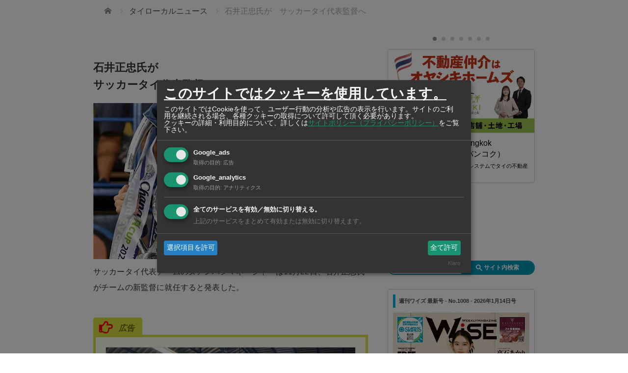

--- FILE ---
content_type: text/html; charset=UTF-8
request_url: https://www.wisebk.com/news/231123/
body_size: 27253
content:
<!DOCTYPE html>
	<html class="pc" lang="ja" prefix="og: http://ogp.me/ns# fb: http://ogp.me/ns/fb#">

	<head prefix="og: http://ogp.me/ns# fb: http://ogp.me/ns/fb#">
			<meta charset="UTF-8">
		<!--[if IE]><meta http-equiv="X-UA-Compatible" content="IE=edge"><![endif]-->

		<meta name="viewport" content="width=device-width">

		
		

		

<script type="application/ld+json">
	{
		"@context": "http://schema.org",
		"@type": "Article",
		"name": "石井正忠氏が　サッカータイ代表監督へ",
		"url": "https://www.wisebk.com/news/231123/"
		,"acceptsReservations": "True"		,"author": {
	"@type": "Person",
	"name": "WiSE編集部"
}		,"datePublished": "2023-11-23T10:32:53+07:00"		      ,"headline": "石井正忠氏が　サッカータイ代表監督へ"		       ,"publisher": {
        "@type": "Organization",
        "name": "RyDEEN Co., Ltd",
        "logo": {
          "@type": "ImageObject",
          "url": "https://www.rydeen.co.th/wp-content/uploads/2019/05/rydeen_logo.png"
        }
      }		,"mainEntityOfPage": {
	"@type": "WebPage",
	"@id": "https://www.wisebk.com/news/231123/"
}		,"description": "サッカータイ代表チームのヌアンパンマネージャーは11月22日、石井正忠…"
								
		,
		"image": "https://www.wisebk.com/wp-content/uploads/2023/11/56061501650165015601560.jpg"
		
		,
		"address": {
			"@type": "PostalAddress",
			 "addressRegion": "Bangkok",
			"postalCode": "10100",
			"addressCountry": "TH"
		}
							}
</script>
					<meta property="og:type" content="article" />
		<meta property="og:url" content="https://www.wisebk.com/news/231123/">
					<meta property="og:title" content="石井正忠氏が　サッカータイ代表監督へ" />
				<meta property="og:description" content="サッカータイ代表チームのヌアンパンマネージャーは11月22日、石井正忠…" />
		<meta property="og:site_name" content="ワイズデジタル【タイで生活する人のための情報サイト】" />
		<meta property="og:image" content='https://www.wisebk.com/wp-content/uploads/2023/11/56061501650165015601560.jpg'>
		<meta property="og:image:secure_url" content="https://www.wisebk.com/wp-content/uploads/2023/11/56061501650165015601560.jpg" />
		<meta property="og:image:width" content="1024" />
		<meta property="og:image:height" content="582" />
				<meta property="fb:app_id" content="277537576759437" />
					<link rel="pingback" href="https://www.wisebk.com/xmlrpc.php">

				<script>var ajaxUrl = 'https://www.wisebk.com/wp-admin/admin-ajax.php';</script><script>var ajaxUrl = 'https://www.wisebk.com/wp-admin/admin-ajax.php';</script>
  <script>
  let current_locale = 'ja';
  let msg_no_companies_found = '記事が見つかりませんでした';
  let msg_input_something = '検索語句を入力してください';
  </script>
<!-- This site is optimized with the Yoast WordPress SEO plugin v2.1.1 - https://yoast.com/wordpress/plugins/seo/ -->
<title>石井正忠氏が　サッカータイ代表監督へ - ワイズデジタル【タイで生活する人のための情報サイト】</title>
<meta name="description" content="サッカータイ代表チームのヌアンパンマネージャーは11月22日、石井正忠氏がチームの新監督に就任すると発表した。  ワールドカップ2026アジア2次予選でタイが中国に1-2で負けを喫したことで、前任のアレクサンドレ・ポーキング監督が退任し、新たに石井監督が就任する形となった。 ヌアンパンマネージャーは個人のSNS"/>
<link rel="canonical" href="https://www.wisebk.com/news/231123/" />
<meta property="og:locale" content="ja_JP" />
<meta property="og:type" content="article" />
<meta property="og:title" content="石井正忠氏が　サッカータイ代表監督へ - ワイズデジタル【タイで生活する人のための情報サイト】" />
<meta property="og:description" content="サッカータイ代表チームのヌアンパンマネージャーは11月22日、石井正忠氏がチームの新監督に就任すると発表した。  ワールドカップ2026アジア2次予選でタイが中国に1-2で負けを喫したことで、前任のアレクサンドレ・ポーキング監督が退任し、新たに石井監督が就任する形となった。 ヌアンパンマネージャーは個人のSNS" />
<meta property="og:url" content="https://www.wisebk.com/news/231123/" />
<meta property="og:site_name" content="ワイズデジタル【タイで生活する人のための情報サイト】" />
<meta property="article:publisher" content="https://www.facebook.com/weeklywise" />
<meta property="fb:admins" content="100001211047739" />
<meta property="og:image" content="https://www.wisebk.com/wp-content/uploads/2023/11/56061501650165015601560.jpg" />
<meta name="twitter:card" content="summary"/>
<meta name="twitter:description" content="サッカータイ代表チームのヌアンパンマネージャーは11月22日、石井正忠氏がチームの新監督に就任すると発表した。  ワールドカップ2026アジア2次予選でタイが中国に1-2で負けを喫したことで、前任のアレクサンドレ・ポーキング監督が退任し、新たに石井監督が就任する形となった。 ヌアンパンマネージャーは個人のSNS"/>
<meta name="twitter:title" content="石井正忠氏が　サッカータイ代表監督へ - ワイズデジタル【タイで生活する人のための情報サイト】"/>
<meta name="twitter:site" content="@WeeklyWiSE_bk"/>
<meta name="twitter:domain" content="ワイズデジタル【タイで生活する人のための情報サイト】"/>
<meta name="twitter:image:src" content="https://www.wisebk.com/wp-content/uploads/2023/11/56061501650165015601560.jpg"/>
<meta name="twitter:creator" content="@WeeklyWiSE_bk"/>
<script type='application/ld+json'>{"@context":"http:\/\/schema.org","@type":"WebSite","url":"https:\/\/www.wisebk.com\/","name":"\u30ef\u30a4\u30ba\u30c7\u30b8\u30bf\u30eb\u3010\u30bf\u30a4\u3067\u751f\u6d3b\u3059\u308b\u4eba\u306e\u305f\u3081\u306e\u60c5\u5831\u30b5\u30a4\u30c8\u3011"}</script>
<!-- / Yoast WordPress SEO plugin. -->

<link rel='dns-prefetch' href='//s0.wp.com' />
<link rel='dns-prefetch' href='//www.google.com' />
<link rel='dns-prefetch' href='//cdn.kiprotect.com' />
<link rel='dns-prefetch' href='//s.w.org' />


<!-- 従来のアナリティクスアカウント　Google Tag Manager -->
<script>(function(w,d,s,l,i){w[l]=w[l]||[];w[l].push({'gtm.start':
new Date().getTime(),event:'gtm.js'});var f=d.getElementsByTagName(s)[0],
j=d.createElement(s),dl=l!='dataLayer'?'&l='+l:'';j.async=true;j.src=
'https://www.googletagmanager.com/gtm.js?id='+i+dl;f.parentNode.insertBefore(j,f);
})(window,document,'script','dataLayer','GTM-PJBK6L3');</script>
<!-- End Google Tag Manager -->

<link rel='stylesheet' id='style-css'  href='https://www.wisebk.com/wp-content/themes/izm_tcd034-child/style.css?ver=4.9.10' type='text/css' media='screen' />
<link rel='stylesheet' id='contact-form-7-css'  href='https://www.wisebk.com/wp-content/plugins/contact-form-7/includes/css/styles.css?ver=5.1.6' type='text/css' media='all' />
<link rel='stylesheet' id='se-link-styles-css'  href='https://www.wisebk.com/wp-content/plugins/search-everything/static/css/se-styles.css?ver=4.9.10' type='text/css' media='all' />
<link rel='stylesheet' id='searchandfilter-css'  href='https://www.wisebk.com/wp-content/plugins/search-filter/style.css?ver=1' type='text/css' media='all' />
<link rel='stylesheet' id='bodhi-svgs-attachment-css'  href='https://www.wisebk.com/wp-content/plugins/svg-support/css/svgs-attachment.css?ver=4.9.10' type='text/css' media='all' />
<link rel='stylesheet' id='wc-shortcodes-style-css'  href='https://www.wisebk.com/wp-content/plugins/wc-shortcodes/includes/css/style.css?ver=1.85' type='text/css' media='all' />
<link rel='stylesheet' id='hamburger.css-css'  href='https://www.wisebk.com/wp-content/plugins/wp-responsive-menu/assets/css/wpr-hamburger.css?ver=3.1.4' type='text/css' media='all' />
<link rel='stylesheet' id='wprmenu.css-css'  href='https://www.wisebk.com/wp-content/plugins/wp-responsive-menu/assets/css/wprmenu.css?ver=3.1.4' type='text/css' media='all' />
<style id='wprmenu.css-inline-css' type='text/css'>
@media only screen and ( max-width: 770px ) {html body div.wprm-wrapper {overflow: scroll;}html body div.wprm-overlay{ background: rgb(0,0,0) }#wprmenu_bar {background-image: url();background-size: cover ;background-repeat: repeat;}#wprmenu_bar {background-color: #ffffff;}html body div#mg-wprm-wrap .wpr_submit .icon.icon-search {color: #ffffff;}#wprmenu_bar .menu_title,#wprmenu_bar .wprmenu_icon_menu {color: #000000;}#wprmenu_bar .menu_title {font-size: 20px;font-weight: normal;}#mg-wprm-wrap li.menu-item a {font-size: 15px;text-transform: none;font-weight: normal;}#mg-wprm-wrap li.menu-item-has-children ul.sub-menu a {font-size: 15px;text-transform: none;font-weight: normal;}#mg-wprm-wrap li.current-menu-item > a {background: #aaebff;}#mg-wprm-wrap li.current-menu-item > a,#mg-wprm-wrap li.current-menu-item span.wprmenu_icon{color: #ffffff !important;}#mg-wprm-wrap {background-color: #ffffff;}.cbp-spmenu-push-toright,.cbp-spmenu-push-toright .mm-slideout {left: 80% ;}.cbp-spmenu-push-toleft {left: -80% ;}#mg-wprm-wrap.cbp-spmenu-right,#mg-wprm-wrap.cbp-spmenu-left,#mg-wprm-wrap.cbp-spmenu-right.custom,#mg-wprm-wrap.cbp-spmenu-left.custom,.cbp-spmenu-vertical {width: 80%;max-width: 400px;}#mg-wprm-wrap ul#wprmenu_menu_ul li.menu-item a,div#mg-wprm-wrap ul li span.wprmenu_icon {color: #000000 !important;}#mg-wprm-wrap ul#wprmenu_menu_ul li.menu-item a:hover {background: #ffd56d;color: #6d6d6d !important;}div#mg-wprm-wrap ul>li:hover>span.wprmenu_icon {color: #6d6d6d !important;}.wprmenu_bar .hamburger-inner,.wprmenu_bar .hamburger-inner::before,.wprmenu_bar .hamburger-inner::after {background: #000000;}.wprmenu_bar .hamburger:hover .hamburger-inner,.wprmenu_bar .hamburger:hover .hamburger-inner::before,.wprmenu_bar .hamburger:hover .hamburger-inner::after {background: #666666;}#wprmenu_menu.left {width:80%;left: -80%;right: auto;}#wprmenu_menu.right {width:80%;right: -80%;left: auto;}.wprmenu_bar .hamburger {float: right;}.wprmenu_bar #custom_menu_icon.hamburger {top: 0px;right: 0px;float: right;background-color: #cccccc;}html body div#wprmenu_bar {height : 42px;}#mg-wprm-wrap.cbp-spmenu-left,#mg-wprm-wrap.cbp-spmenu-right,#mg-widgetmenu-wrap.cbp-spmenu-widget-left,#mg-widgetmenu-wrap.cbp-spmenu-widget-right {top: 42px !important;}.wpr_custom_menu #custom_menu_icon {display: block;}html { padding-top: 42px !important; }#wprmenu_bar,#mg-wprm-wrap { display: block; }div#wpadminbar { position: fixed; }}
</style>
<link rel='stylesheet' id='wpr_icons-css'  href='https://www.wisebk.com/wp-content/plugins/wp-responsive-menu/inc/assets/icons/wpr-icons.css?ver=3.1.4' type='text/css' media='all' />
<link rel='stylesheet' id='wp-pagenavi-css'  href='https://www.wisebk.com/wp-content/plugins/wp-pagenavi/pagenavi-css.css?ver=2.70' type='text/css' media='all' />
<link rel='stylesheet' id='if-menu-site-css-css'  href='https://www.wisebk.com/wp-content/plugins/if-menu/assets/if-menu-site.css?ver=4.9.10' type='text/css' media='all' />
<link rel='stylesheet' id='ligature-symbols-css'  href='https://www.wisebk.com/wp-content/plugins/gianism/assets/css/lsf.css?ver=2.11' type='text/css' media='all' />
<link rel='stylesheet' id='gianism-css'  href='https://www.wisebk.com/wp-content/plugins/gianism/assets/css/gianism-style.css?ver=4.4.0' type='text/css' media='all' />
<link rel='stylesheet' id='parent-style-css'  href='https://www.wisebk.com/wp-content/themes/izm_tcd034/style.css?ver=4.9.10' type='text/css' media='all' />
<link rel='stylesheet' id='style-name-css'  href='https://www.wisebk.com/wp-content/themes/izm_tcd034-child/css/custom.css?ver=1.0' type='text/css' media='all' />
<link rel='stylesheet' id='responsive-css'  href='https://www.wisebk.com/wp-content/themes/izm_tcd034/responsive.css?ver=20260116073941' type='text/css' media='screen and (max-width:770px)' />
<link rel='stylesheet' id='footer-bar-css'  href='https://www.wisebk.com/wp-content/themes/izm_tcd034/footer-bar/footer-bar.css?ver=20260116073941' type='text/css' media='screen and (max-width:770px)' />
<link rel='stylesheet' id='klaro-style-css'  href='https://cdn.kiprotect.com/klaro/v0.7/klaro.min.css?ver=v7.0' type='text/css' media='all' />
<link rel='stylesheet' id='custom_01-css'  href='https://www.wisebk.com/wp-content/themes/izm_tcd034-child/css/custom_01.css?ver=20260116073941' type='text/css' media='all' />
<link rel='stylesheet' id='custom_responsive_01-css'  href='https://www.wisebk.com/wp-content/themes/izm_tcd034-child/css/custom_responsive_01.css?ver=20260116073941' type='text/css' media='all' />
<link rel='stylesheet' id='parts_01-css'  href='https://www.wisebk.com/wp-content/themes/izm_tcd034-child/css/parts_01.css?ver=20260116073941' type='text/css' media='all' />
<link rel='stylesheet' id='custom_02-css'  href='https://www.wisebk.com/wp-content/themes/izm_tcd034-child/css/custom_02.css?ver=20260116073941' type='text/css' media='all' />
<link rel='stylesheet' id='custom_responsive_02-css'  href='https://www.wisebk.com/wp-content/themes/izm_tcd034-child/css/custom_responsive_02.css?ver=20260116073941' type='text/css' media='all' />
<link rel='stylesheet' id='parts_02-css'  href='https://www.wisebk.com/wp-content/themes/izm_tcd034-child/css/parts_02.css?ver=20260116073941' type='text/css' media='all' />
<link rel='stylesheet' id='parts_responsive_02-css'  href='https://www.wisebk.com/wp-content/themes/izm_tcd034-child/css/parts_responsive_02.css?ver=20260116073941' type='text/css' media='all' />
<link rel='stylesheet' id='parts_03-css'  href='https://www.wisebk.com/wp-content/themes/izm_tcd034-child/css/parts_03.css?ver=20260116073941' type='text/css' media='all' />
<link rel='stylesheet' id='parts_responsive_03-css'  href='https://www.wisebk.com/wp-content/themes/izm_tcd034-child/css/parts_responsive_03.css?ver=20260116073941' type='text/css' media='all' />
<link rel='stylesheet' id='parts_04-css'  href='https://www.wisebk.com/wp-content/themes/izm_tcd034-child/css/parts_04.css?ver=20260116073941' type='text/css' media='all' />
<link rel='stylesheet' id='parts_responsive_04-css'  href='https://www.wisebk.com/wp-content/themes/izm_tcd034-child/css/parts_responsive_04.css?ver=20260116073941' type='text/css' media='all' />
<link rel='stylesheet' id='parts_05-css'  href='https://www.wisebk.com/wp-content/themes/izm_tcd034-child/css/parts_05.css?ver=20260116073941' type='text/css' media='all' />
<link rel='stylesheet' id='parts_responsive_05-css'  href='https://www.wisebk.com/wp-content/themes/izm_tcd034-child/css/parts_responsive_05.css?ver=20260116073941' type='text/css' media='all' />
<link rel='stylesheet' id='wise-common-css'  href='https://www.wisebk.com/wp-content/themes/izm_tcd034-child/css/wise_common.css?ver=20260116073941' type='text/css' media='all' />
<link rel='stylesheet' id='wise-global-navi-css'  href='https://www.wisebk.com/wp-content/themes/izm_tcd034-child/css/wise_global_navi.css?ver=20260116073941' type='text/css' media='all' />
<link rel='stylesheet' id='wise-footer-css'  href='https://www.wisebk.com/wp-content/themes/izm_tcd034-child/css/wise_footer.css?ver=20260116073941' type='text/css' media='all' />
<link rel='stylesheet' id='dearpdf-style-css'  href='https://www.wisebk.com/wp-content/plugins/dearpdf-pro/assets/css/dearpdf.min.css?ver=1.2.57' type='text/css' media='all' />
<link rel='stylesheet' id='popup-maker-site-css'  href='https://www.wisebk.com/wp-content/plugins/popup-maker/assets/css/pum-site.min.css?ver=1.9.2' type='text/css' media='all' />
<style id='popup-maker-site-inline-css' type='text/css'>
/* Popup Google Fonts */
@import url('//fonts.googleapis.com/css?family=Montserrat:100');

/* Popup Theme 89463: Default Theme */
.pum-theme-89463, .pum-theme-default-theme { background-color: rgba( 255, 255, 255, 1.00 ) } 
.pum-theme-89463 .pum-container, .pum-theme-default-theme .pum-container { padding: 18px; border-radius: px; border: 1px none #000000; box-shadow: 1px 1px 3px px rgba( 2, 2, 2, 0.23 ); background-color: rgba( 249, 249, 249, 1.00 ) } 
.pum-theme-89463 .pum-title, .pum-theme-default-theme .pum-title { color: #000000; text-align: left; text-shadow: px px px rgba( 2, 2, 2, 0.23 ); font-family: inherit; font-weight: 400; font-size: 32px; font-style: normal; line-height: 36px } 
.pum-theme-89463 .pum-content, .pum-theme-default-theme .pum-content { color: #8c8c8c; font-family: inherit; font-weight: 400; font-style: inherit } 
.pum-theme-89463 .pum-content + .pum-close, .pum-theme-default-theme .pum-content + .pum-close { position: absolute; height: auto; width: auto; left: auto; right: px; bottom: auto; top: px; padding: 8px; color: #ffffff; font-family: inherit; font-weight: 400; font-size: 12px; font-style: inherit; line-height: 36px; border: 1px none #ffffff; border-radius: px; box-shadow: 1px 1px 3px px rgba( 2, 2, 2, 0.23 ); text-shadow: px px px rgba( 0, 0, 0, 0.23 ); background-color: rgba( 0, 183, 205, 1.00 ) } 

/* Popup Theme 89464: Light Box */
.pum-theme-89464, .pum-theme-lightbox { background-color: rgba( 0, 0, 0, 0.60 ) } 
.pum-theme-89464 .pum-container, .pum-theme-lightbox .pum-container { padding: 18px; border-radius: 3px; border: 8px solid #000000; box-shadow: 0px 0px 30px 0px rgba( 2, 2, 2, 1.00 ); background-color: rgba( 255, 255, 255, 1.00 ) } 
.pum-theme-89464 .pum-title, .pum-theme-lightbox .pum-title { color: #000000; text-align: left; text-shadow: 0px 0px 0px rgba( 2, 2, 2, 0.23 ); font-family: inherit; font-weight: 100; font-size: 32px; line-height: 36px } 
.pum-theme-89464 .pum-content, .pum-theme-lightbox .pum-content { color: #000000; font-family: inherit; font-weight: 100 } 
.pum-theme-89464 .pum-content + .pum-close, .pum-theme-lightbox .pum-content + .pum-close { position: absolute; height: 26px; width: 26px; left: auto; right: -13px; bottom: auto; top: -13px; padding: 0px; color: #ffffff; font-family: Arial; font-weight: 100; font-size: 24px; line-height: 24px; border: 2px solid #ffffff; border-radius: 26px; box-shadow: 0px 0px 15px 1px rgba( 2, 2, 2, 0.75 ); text-shadow: 0px 0px 0px rgba( 0, 0, 0, 0.23 ); background-color: rgba( 0, 0, 0, 1.00 ) } 

/* Popup Theme 89465: Enterprise Blue */
.pum-theme-89465, .pum-theme-enterprise-blue { background-color: rgba( 0, 0, 0, 0.70 ) } 
.pum-theme-89465 .pum-container, .pum-theme-enterprise-blue .pum-container { padding: 28px; border-radius: 5px; border: 1px none #000000; box-shadow: 0px 10px 25px 4px rgba( 2, 2, 2, 0.50 ); background-color: rgba( 255, 255, 255, 1.00 ) } 
.pum-theme-89465 .pum-title, .pum-theme-enterprise-blue .pum-title { color: #315b7c; text-align: left; text-shadow: 0px 0px 0px rgba( 2, 2, 2, 0.23 ); font-family: inherit; font-weight: 100; font-size: 34px; line-height: 36px } 
.pum-theme-89465 .pum-content, .pum-theme-enterprise-blue .pum-content { color: #2d2d2d; font-family: inherit; font-weight: 100 } 
.pum-theme-89465 .pum-content + .pum-close, .pum-theme-enterprise-blue .pum-content + .pum-close { position: absolute; height: 28px; width: 28px; left: auto; right: 8px; bottom: auto; top: 8px; padding: 4px; color: #ffffff; font-family: Times New Roman; font-weight: 100; font-size: 20px; line-height: 20px; border: 1px none #ffffff; border-radius: 42px; box-shadow: 0px 0px 0px 0px rgba( 2, 2, 2, 0.23 ); text-shadow: 0px 0px 0px rgba( 0, 0, 0, 0.23 ); background-color: rgba( 49, 91, 124, 1.00 ) } 

/* Popup Theme 89466: Hello Box */
.pum-theme-89466, .pum-theme-hello-box { background-color: rgba( 0, 0, 0, 0.75 ) } 
.pum-theme-89466 .pum-container, .pum-theme-hello-box .pum-container { padding: 30px; border-radius: 80px; border: 14px solid #81d742; box-shadow: 0px 0px 0px 0px rgba( 2, 2, 2, 0.00 ); background-color: rgba( 255, 255, 255, 1.00 ) } 
.pum-theme-89466 .pum-title, .pum-theme-hello-box .pum-title { color: #2d2d2d; text-align: left; text-shadow: 0px 0px 0px rgba( 2, 2, 2, 0.23 ); font-family: Montserrat; font-weight: 100; font-size: 32px; line-height: 36px } 
.pum-theme-89466 .pum-content, .pum-theme-hello-box .pum-content { color: #2d2d2d; font-family: inherit; font-weight: 100 } 
.pum-theme-89466 .pum-content + .pum-close, .pum-theme-hello-box .pum-content + .pum-close { position: absolute; height: auto; width: auto; left: auto; right: -30px; bottom: auto; top: -30px; padding: 0px; color: #2d2d2d; font-family: Times New Roman; font-weight: 100; font-size: 32px; line-height: 28px; border: 1px none #ffffff; border-radius: 28px; box-shadow: 0px 0px 0px 0px rgba( 2, 2, 2, 0.23 ); text-shadow: 0px 0px 0px rgba( 0, 0, 0, 0.23 ); background-color: rgba( 255, 255, 255, 1.00 ) } 

/* Popup Theme 89467: Cutting Edge */
.pum-theme-89467, .pum-theme-cutting-edge { background-color: rgba( 0, 0, 0, 0.50 ) } 
.pum-theme-89467 .pum-container, .pum-theme-cutting-edge .pum-container { padding: 18px; border-radius: 0px; border: 1px none #000000; box-shadow: 0px 10px 25px 0px rgba( 2, 2, 2, 0.50 ); background-color: rgba( 30, 115, 190, 1.00 ) } 
.pum-theme-89467 .pum-title, .pum-theme-cutting-edge .pum-title { color: #ffffff; text-align: left; text-shadow: 0px 0px 0px rgba( 2, 2, 2, 0.23 ); font-family: Sans-Serif; font-weight: 100; font-size: 26px; line-height: 28px } 
.pum-theme-89467 .pum-content, .pum-theme-cutting-edge .pum-content { color: #ffffff; font-family: inherit; font-weight: 100 } 
.pum-theme-89467 .pum-content + .pum-close, .pum-theme-cutting-edge .pum-content + .pum-close { position: absolute; height: 24px; width: 24px; left: auto; right: 0px; bottom: auto; top: 0px; padding: 0px; color: #1e73be; font-family: Times New Roman; font-weight: 100; font-size: 32px; line-height: 24px; border: 1px none #ffffff; border-radius: 0px; box-shadow: -1px 1px 1px 0px rgba( 2, 2, 2, 0.10 ); text-shadow: -1px 1px 1px rgba( 0, 0, 0, 0.10 ); background-color: rgba( 238, 238, 34, 1.00 ) } 

/* Popup Theme 89468: Framed Border */
.pum-theme-89468, .pum-theme-framed-border { background-color: rgba( 255, 255, 255, 0.50 ) } 
.pum-theme-89468 .pum-container, .pum-theme-framed-border .pum-container { padding: 18px; border-radius: 0px; border: 20px outset #dd3333; box-shadow: 1px 1px 3px 0px rgba( 2, 2, 2, 0.97 ) inset; background-color: rgba( 255, 251, 239, 1.00 ) } 
.pum-theme-89468 .pum-title, .pum-theme-framed-border .pum-title { color: #000000; text-align: left; text-shadow: 0px 0px 0px rgba( 2, 2, 2, 0.23 ); font-family: inherit; font-weight: 100; font-size: 32px; line-height: 36px } 
.pum-theme-89468 .pum-content, .pum-theme-framed-border .pum-content { color: #2d2d2d; font-family: inherit; font-weight: 100 } 
.pum-theme-89468 .pum-content + .pum-close, .pum-theme-framed-border .pum-content + .pum-close { position: absolute; height: 20px; width: 20px; left: auto; right: -20px; bottom: auto; top: -20px; padding: 0px; color: #ffffff; font-family: Tahoma; font-weight: 700; font-size: 16px; line-height: 18px; border: 1px none #ffffff; border-radius: 0px; box-shadow: 0px 0px 0px 0px rgba( 2, 2, 2, 0.23 ); text-shadow: 0px 0px 0px rgba( 0, 0, 0, 0.23 ); background-color: rgba( 0, 0, 0, 0.55 ) } 

#pum-162706 {z-index: 1999999999}
#pum-99115 {z-index: 2000000000}
#pum-92064 {z-index: 1999999999}
#pum-89469 {z-index: 1999999999}

</style>
<link rel='stylesheet' id='wordpresscanvas-font-awesome-css'  href='https://www.wisebk.com/wp-content/plugins/wc-shortcodes/includes/css/font-awesome.min.css?ver=4.5.0' type='text/css' media='all' />
<script   type='text/javascript' src='https://www.wisebk.com/wp-includes/js/jquery/jquery.js?ver=1.12.4'></script>
<script   type='text/javascript' src='https://www.wisebk.com/wp-includes/js/jquery/jquery-migrate.min.js?ver=1.4.1'></script>
<script type='text/javascript'>
/* <![CDATA[ */
var advanced_admin_search = {"ajaxurl":"https:\/\/www.wisebk.com\/wp-admin\/admin-ajax.php","ajax_nonce":"388eb875de"};
/* ]]> */
</script>
<script   type='text/javascript' src='https://www.wisebk.com/wp-content/plugins/advanced-admin-search/js/jquery-admin-desktop-search.js?ver=4.9.10'></script>
<script type='text/javascript'>
/* <![CDATA[ */
var advanced_admin_search = {"ajaxurl":"https:\/\/www.wisebk.com\/wp-admin\/admin-ajax.php","ajax_nonce":"388eb875de"};
/* ]]> */
</script>
<script   type='text/javascript' src='https://www.wisebk.com/wp-content/plugins/advanced-admin-search/js/jquery-admin-mobile-search.js?ver=4.9.10'></script>
<script type='text/javascript'>
/* <![CDATA[ */
var advanced_admin_search = {"ajaxurl":"https:\/\/www.wisebk.com\/wp-admin\/admin-ajax.php","ajax_nonce":"388eb875de"};
/* ]]> */
</script>
<script   type='text/javascript' src='https://www.wisebk.com/wp-content/plugins/advanced-admin-search/js/jquery-admin-page-search.js?ver=4.9.10'></script>
<script   type='text/javascript' src='https://www.wisebk.com/wp-content/plugins/wp-responsive-menu/assets/js/modernizr.custom.js?ver=3.1.4'></script>
<script   type='text/javascript' src='https://www.wisebk.com/wp-content/plugins/wp-responsive-menu/assets/js/jquery.touchSwipe.min.js?ver=3.1.4'></script>
<script type='text/javascript'>
/* <![CDATA[ */
var wprmenu = {"zooming":"","from_width":"770","push_width":"400","menu_width":"80","parent_click":"yes","swipe":"1","enable_overlay":"1"};
/* ]]> */
</script>
<script   type='text/javascript' src='https://www.wisebk.com/wp-content/plugins/wp-responsive-menu/assets/js/wprmenu.js?ver=3.1.4'></script>
<script   type='text/javascript' src='https://www.wisebk.com/wp-content/themes/izm_tcd034-child/script.js?t=202601160739&#038;ver=4.9.10'></script>
<link rel='https://api.w.org/' href='https://www.wisebk.com/wp-json/' />
<link rel="alternate" type="application/json+oembed" href="https://www.wisebk.com/wp-json/oembed/1.0/embed?url=https%3A%2F%2Fwww.wisebk.com%2Fnews%2F231123%2F" />
<link rel="alternate" type="text/xml+oembed" href="https://www.wisebk.com/wp-json/oembed/1.0/embed?url=https%3A%2F%2Fwww.wisebk.com%2Fnews%2F231123%2F&#038;format=xml" />
<script type="text/javascript">
	window._se_plugin_version = '8.1.3';
</script>

<!-- This website uses the Simple Posts Ticker plugin v1.1.5 - https://wordpress.org/plugins/simple-posts-ticker/ -->
<style type="text/css">
.spt-postinfo{font-size:90%;}
</style>

<link rel='dns-prefetch' href='//v0.wordpress.com'/>

	<script src="https://www.wisebk.com/wp-content/themes/izm_tcd034/js/jquery.easing.js?ver=20260116073941"></script>
			<script src="https://www.wisebk.com/wp-content/themes/izm_tcd034/js/jscript.js?ver=20260116073941"></script>
				<script src="https://www.wisebk.com/wp-content/themes/izm_tcd034/js/comment.js?ver=20260116073941"></script>
			<script src="https://www.wisebk.com/wp-content/themes/izm_tcd034/js/header_fix.js?ver=20260116073941"></script>
	
	

	
	<!--[if lt IE 9]>
<script src="https://www.wisebk.com/wp-content/themes/izm_tcd034/js/html5.js?ver=20260116073941"></script>
<![endif]-->

	
	<style type="text/css">
		#logo {
			top: 0px;
			left: 0px;
		}

		a:hover,
		.pc #global_menu li a:hover,
		.pc #global_menu>ul>li.active>a,
		.post_list li.type1 .meta li a:hover,
		.post_list li.type2 .meta li a:hover,
		#footer_menu li a:hover,
		#home_slider .info_inner .title_link:hover,
		#post_meta_top a:hover,
		#bread_crumb li a:hover,
		#comment_header ul li a:hover {
			color: #20385A;
		}

		.pc #global_menu ul ul a,
		#return_top a:hover,
		.next_page_link a:hover,
		.recommend_slider .slick-prev:hover,
		.recommend_slider .slick-next:hover,
		.post_list li.type1 .title a:hover,
		.recommend_slider .category a:hover,
		.page_navi a:hover,
		#index_post_list_tab li a:hover,
		#wp-calendar td a:hover,
		#wp-calendar #prev a:hover,
		#wp-calendar #next a:hover,
		.widget_search #search-btn input:hover,
		.widget_search #searchsubmit:hover,
		.side_widget.google_search #searchsubmit:hover,
		.collapse_category_list li a:hover,
		#submit_comment:hover,
		#post_pagination a:hover,
		#post_pagination p,
		/*a.menu_button:hover,*/
		.author_info_link:hover,
		.author_profile .author_social_link li.author_link a:hover {
			background-color: #20385A;
		}

		.mobile #global_menu li a:hover {
			background-color: #20385A !important;
		}

		#comment_textarea textarea:focus,
		#guest_info input:focus {
			border-color: #20385A;
		}

		.pc #global_menu li a:hover {
			border-color: #20385A;
		}

		.pc #global_menu>ul>li.active>a {
			border-color: #20385A;
		}

		.pc #global_menu ul ul a:hover {
			background-color: #2F5385;
		}

		.recommend_slider_wrap h3 {
			border-color: #222222;
		}

		.popular_post_list .rank {
			background-color: #FE5E79;
		}

		.popular_post_list .rank1 .rank,
		.popular_post_list .rank2 .rank,
		.popular_post_list .rank3 .rank {
			background-color: #FF1F26;
		}

		.popular_post_list .rank:before {
			border-color: #FE5E79 transparent transparent transparent;
		}

		.popular_post_list .rank1 .rank:before,
		.popular_post_list .rank2 .rank:before,
		.popular_post_list .rank3 .rank:before {
			border-color: #FF1F26 transparent transparent transparent;
		}

		#post_title {
			font-size: 22px;
		}

		.post_content {
			font-size: 16px;
		}

		.home #index_post_list1 .post_list li.type1 .title,
		.home #index_post_list1 .post_list li.type2 .title {
			font-size: 16px;
		}

		.home #index_post_list2 .post_list li.type1 .title,
		.home #index_post_list2 .post_list li.type2 .title {
			font-size: 16px;
		}

		.home #index_post_list3 .post_list li.type1 .title,
		.home #index_post_list3 .post_list li.type2 .title {
			font-size: 16px;
		}

		.home #index_post_list4 .post_list li.type1 .title,
		.home #index_post_list4 .post_list li.type2 .title {
			font-size: 16px;
		}

		.archive .post_list li.type1 .title,
		.archive .post_list li.type2 .title {
			font-size: 16px;
		}

		#popular_post_list_widget-6 .side_headline { border-color:#FF4545; }
#tcdw_category_list_widget-4 .side_headline { border-color:#FF5F2E; }
#popular_post_list_widget-4 .side_headline { border-color:#FF4124; }
#tcdw_category_list_widget-5 .side_headline { border-color:#FF5F2E; }
#tcdw_category_list_widget-6 .side_headline { border-color:#FF5F2E; }
#popular_post_list_widget-7 .side_headline { border-color:#FF4545; }
#popular_post_list_widget-8 .side_headline { border-color:#FF4545; }
#popular_post_list_widget-9 .side_headline { border-color:#FF4545; }
#popular_post_list_widget-10 .side_headline { border-color:#FF4545; }
#popular_post_list_widget-12 .side_headline { border-color:#FF4124; }
	</style>

	
<script data-cfasync="false"> var dearPdfLocation = "https://www.wisebk.com/wp-content/plugins/dearpdf-pro/assets/"; var dearpdfWPGlobal = {"text":{"blank":""},"viewerType":"reader","is3D":true,"pageScale":"auto","height":"auto","mobileViewerType":"auto","backgroundColor":"transparent","backgroundImage":"","showDownloadControl":true,"sideMenuOverlay":true,"readDirection":"ltr","disableRange":false,"has3DCover":true,"enableSound":true,"color3DCover":"#777","controlsPosition":"bottom","rangeChunkSize":"524288","maxTextureSize":"3200","pageMode":"auto","singlePageMode":"auto","pdfVersion":"default","autoPDFLinktoViewer":false,"attachmentLightbox":"false","duration":"800","paddingLeft":"15","paddingRight":"15","paddingTop":"20","paddingBottom":"20","moreControls":"pageMode,fullScreen,startPage,endPage","hideControls":"download"};</script>			<link rel="stylesheet" href="https://www.wisebk.com/wp-content/themes/izm_tcd034-child/css/enable_new_layout_only_right_sidebar.css?t=20260116073941">
			<link rel="stylesheet" href="https://www.wisebk.com/wp-content/themes/izm_tcd034-child/css/enable_new_layout_only_right_sidebar_responsive.css?t=20260116073941">			<link rel="stylesheet" href="https://www.wisebk.com/wp-content/themes/izm_tcd034-child/js/OwlCarousel2-2.3.4/dist/assets/owl.carousel.min.css?ver=1.0.0">
			<link rel="stylesheet" href="https://www.wisebk.com/wp-content/themes/izm_tcd034-child/js/OwlCarousel2-2.3.4/dist/assets/owl.theme.default.min.css?ver=1.0.0"><style type="text/css"></style>		</head>

	<body class="news-template-default single single-news postid-248621 line_login_content_hidden locale-ja wc-shortcodes-font-awesome-enabled single_layout layout3">

		

			<div id="header">

				

				<div id="header_inner">

					<!-- logo -->
					<div id='logo_image'>
<div id="logo"><a class="logo_image_col" href=" https://www.wisebk.com/" title="ワイズデジタル【タイで生活する人のための情報サイト】" data-label="ワイズデジタル【タイで生活する人のための情報サイト】" data-wpel-link="internal">
			 <img src="https://www.wisebk.com/wp-content/uploads/tcd-w/logo.png?1768523981" alt="ワイズデジタル【タイで生活する人のための情報サイト】" title="ワイズデジタル【タイで生活する人のための情報サイト】" /></a></div>
</div>

					<!-- global menu -->
											<a href="#" class="menu_button"></a>


						<div id="return_home" class="logo_search_box_wrap hide_in_home">
							<div class="biz_top_logo">
								<a href="https://www.wisebk.com" data-wpel-link="internal">
									<div class="logo_string">タイ生活情報サイト</div>
								</a>
							</div>
						</div>


						<div id="global_menu" class="clearfix">
							<ul id="menu-main-menu" class="menu"><li id="menu-item-87652" class="icon_briefcase menu_new_icon menu_blue_button menu_findcom menu_with_icon menu-item menu-item-type-post_type menu-item-object-page menu-item-87652"><a href="https://www.wisebk.com/findcom-top/" data-wpel-link="internal">企業</a></li>
<li id="menu-item-189108" class="menu_new_icon hide_in_findcom menu_life50 icon_note menu-item menu-item-type-post_type menu-item-object-life menu-item-189108"><a href="https://www.wisebk.com/life/bk101/" data-wpel-link="internal"><span class="text_S hide_under770">バンコク生活<br>50のこと</span><span class="show_under770">バンコク生活50のこと</span></a></li>
<li id="menu-item-180765" class="menu_new_icon hide_in_findcom menu_poll icon_crown menu-item menu-item-type-poll menu-item-object-archive menu-item-180765"><a href="https://www.wisebk.com/poll/" data-wpel-link="internal"><span class="text_S hide_under770">みんなの<br>ランキング</span><span class="show_under770">みんなのランキング</span></a></li>
<li id="menu-item-130067" class="menu_wisepdf icon_book menu_with_icon menu_font_awesome menu-item menu-item-type-magazine menu-item-object-latest menu-item-130067"><a href="https://www.wisebk.com/magazine/357763/" data-wpel-link="internal"><span class="text_S hide_under770">最新号<br>WiSE誌面</span><span class="show_under770">最新号WiSE誌面</span></a></li>
<li id="menu-item-90770" class="menu_new_icon hide_in_findcom menu_shop icon_restaurant menu-item menu-item-type-shop menu-item-object-archive menu-item-90770"><a href="https://www.wisebk.com/shop/" data-wpel-link="internal">グルメ</a></li>
<li id="menu-item-97382" class="menu_new_icon hide_in_findcom menu_school icon_eyeglasses menu-item menu-item-type-school menu-item-object-archive menu-item-97382"><a href="https://www.wisebk.com/school/" data-wpel-link="internal">学ぶ</a></li>
<li id="menu-item-93491" class="menu_new_icon hide_in_findcom menu_leisure icon_suitcase menu-item menu-item-type-leisure menu-item-object-archive menu-item-93491"><a href="https://www.wisebk.com/leisure/" data-wpel-link="internal">おでかけ</a></li>
<li id="menu-item-130068" class="menu_news icon_news menu_with_icon menu_font_awesome current-menu-item menu-item menu-item-type-news menu-item-object-archive current-menu-item menu-item-130068"><a href="https://www.wisebk.com/news/" data-wpel-link="internal">ニュース</a></li>
<li id="menu-item-110754" class="hide menu_new_icon hide_in_findcom menu_property icon_house menu-item menu-item-type-property menu-item-object-archive menu-item-110754"><a href="https://www.wisebk.com/property/" data-wpel-link="internal">物件</a></li>
<li id="menu-item-218963" class="menu_jobfind icon_find menu_with_icon menu_font_awesome menu-item menu-item-type-job menu-item-object-archive menu-item-218963"><a href="https://www.wisebk.com/job/" data-wpel-link="internal">求人</a></li>
<li id="menu-item-87647" class="menu_new_icon hide_in_findcom menu_other icon_map menu-item menu-item-type-custom menu-item-object-custom menu-item-has-children menu-item-87647"><a>その他</a>
<ul class="sub-menu">
	<li id="menu-item-315051" class="menu-item menu-item-type-post_type menu-item-object-post menu-item-315051"><a href="https://www.wisebk.com/renosy_golf_result_2025_vol1/" data-wpel-link="internal">ゴルフコンペ結果発表</a></li>
	<li id="menu-item-330264" class="menu-item menu-item-type-post_type menu-item-object-post menu-item-330264"><a href="https://www.wisebk.com/futsal_202507/" data-wpel-link="internal">フットサル大会結果発表</a></li>
	<li id="menu-item-308090" class="menu-item menu-item-type-post_type menu-item-object-life menu-item-308090"><a href="https://www.wisebk.com/life/bk101/japanese_community_prefectures/" data-wpel-link="internal">日本人コミュニティ 県人会</a></li>
	<li id="menu-item-301397" class="menu-item menu-item-type-post_type menu-item-object-post menu-item-301397"><a href="https://www.wisebk.com/weather_thai/" data-wpel-link="internal">タイ・バンコクの天気</a></li>
	<li id="menu-item-301386" class="menu-item menu-item-type-post_type menu-item-object-life menu-item-301386"><a href="https://www.wisebk.com/life/bk101/income_tax_tool/" data-wpel-link="internal">所得税 計算ツール</a></li>
	<li id="menu-item-87613" class="menu-item menu-item-type-classified menu-item-object-archive menu-item-87613"><a href="https://www.wisebk.com/classified/" data-wpel-link="internal">クラシファイド（無料掲示板）</a></li>
	<li id="menu-item-281183" class="menu-item menu-item-type-taxonomy menu-item-object-category menu-item-281183"><a href="https://www.wisebk.com/category/bangkok_ningen_moyou/" data-wpel-link="internal">バンコク人間模様</a></li>
	<li id="menu-item-143979" class="menu-item menu-item-type-taxonomy menu-item-object-category menu-item-143979"><a href="https://www.wisebk.com/category/wise_focus/" data-wpel-link="internal">WiSE FOCUS 写真で感じる今のタイ</a></li>
	<li id="menu-item-143985" class="menu-item menu-item-type-taxonomy menu-item-object-category menu-item-143985"><a href="https://www.wisebk.com/category/column-2/" data-wpel-link="internal">トピック・オブ・タイランド</a></li>
	<li id="menu-item-143983" class="menu-item menu-item-type-taxonomy menu-item-object-category menu-item-143983"><a href="https://www.wisebk.com/category/tips/" data-wpel-link="internal">おしえてタイランド</a></li>
	<li id="menu-item-74651" class="menu-item menu-item-type-taxonomy menu-item-object-category menu-item-74651"><a href="https://www.wisebk.com/category/specialcontents/" data-wpel-link="internal">スペシャルコンテンツ</a></li>
	<li id="menu-item-89764" class="menu-item menu-item-type-post_type menu-item-object-page menu-item-89764"><a href="https://www.wisebk.com/service/" data-wpel-link="internal">サイトポリシー（プライバシーポリシー）</a></li>
	<li id="menu-item-229464" class="menu-item menu-item-type-post_type menu-item-object-page menu-item-229464"><a href="https://www.wisebk.com/subscribe_wise/" data-wpel-link="internal">週刊ワイズ誌面『企業有料郵送』のお申し込み</a></li>
	<li id="menu-item-229463" class="menu-item menu-item-type-post_type menu-item-object-page menu-item-229463"><a href="https://www.wisebk.com/post_job/" data-wpel-link="internal">WiSEデジタル「ワイズJob Find!」に求人を掲載する</a></li>
</ul>
</li>
<li id="menu-item-143102" class="icon_star menu_with_icon menu_font_awesome menu-item menu-item-type-post_type menu-item-object-page menu-item-143102"><a href="https://www.wisebk.com/about_ads/" data-wpel-link="internal"><span class="text_S hide_under770">広告掲載<br>について</span><span class="show_under770">広告掲載について</span></a></li>
<li id="menu-item-307938" class="menu-item menu-item-type-gs_sim menu-item-object-gs_sim menu-item-307938"><a class="currency_global_wrap" href="https://www.wisebk.com/thb_jpy/" data-wpel-link="internal"><div class='currency_global'><div class='cur_exp cur_01 show_under770 currency_global_thb_icon'>B</div><div class='cur_exp cur_02'>1バーツ</div><div class='cur_exp cur_03 currency_icon_arrows' style='font-family: monospace;'><span class='hide_under770'>⇅</span><span class='show_under770'>⇄</span></div><div class='cur_exp cur_04'>5.03円</div></div></a></li>
<li id="menu-item-120318" class="icon_image menu_sns menu_line menu_with_icon menu_font_awesome icon_line menu-item menu-item-type-custom menu-item-object-custom menu-item-120318"><a target="_blank" href="https://lin.ee/kVWyFmF" data-wpel-link="external" rel="nofollow external noopener noreferrer">LINE</a></li>
<li id="menu-item-342577" class="icon_image menu_sns menu_youtube menu_with_icon menu_font_awesome icon_youtube menu-item menu-item-type-custom menu-item-object-custom menu-item-342577"><a href="https://www.youtube.com/@wise845" data-wpel-link="external" target="_blank" rel="nofollow external noopener noreferrer">Youtube</a></li>
<li id="menu-item-120319" class="icon_image menu_sns menu_facebook menu_with_icon menu_font_awesome icon_facebook menu-item menu-item-type-custom menu-item-object-custom menu-item-120319"><a target="_blank" href="https://www.facebook.com/weeklywise/" data-wpel-link="external" rel="nofollow external noopener noreferrer">Facebook</a></li>
<li id="menu-item-120320" class="icon_image menu_sns menu_twitter menu_with_icon menu_font_awesome icon_twitter menu-item menu-item-type-custom menu-item-object-custom menu-item-120320"><a target="_blank" href="https://twitter.com/WeeklyWiSE_bk" data-wpel-link="external" rel="nofollow external noopener noreferrer">X(Twitter)</a></li>
<li id="menu-item-302301" class="mt_10 ml_10 mr_10 show_under770 menu-item menu-item-type-gs_sim menu-item-object-gs_sim menu-item-302301"><script async src="https://cse.google.com/cse.js?cx=81b2a83405ad8419a"></script>
<gcse:searchbox-only newWindow="true" enableAutoComplete="false"></li>
</ul>						</div>
					
				</div><!-- END #header_inner -->

				

			</div><!-- END #header -->


			
			
			
			<div id="main_contents" class="clearfix main_contents">

				<!-- bread crumb -->
				
	<ul id="bread_crumb" class="clearfix" itemscope itemtype="http://schema.org/BreadcrumbList">
		<li itemtype="http://schema.org/ListItem" itemprop="itemListElement" itemscope class="home"><a itemprop="item" href="https://www.wisebk.com/" data-wpel-link="internal"><span itemprop="name">ホーム</span></a>
			<meta itemprop="position" content="1" />
		</li>



					<!-- Breadcrumb singular -->
			
			<li itemtype="http://schema.org/ListItem" itemprop="itemListElement" itemscope><a itemprop="item" href="https://www.wisebk.com/news_category/thai_local_news/" data-wpel-link="internal"><span itemprop="name">タイローカルニュース</span></a>
				<meta itemprop="position" content="2" />
			</li>
			<li itemtype="http://schema.org/ListItem" itemprop="itemListElement" class="last" itemscope><span itemprop="name">石井正忠氏が　サッカータイ代表監督へ</span>
				<meta itemprop="position" content="3" />
			</li>



		


	</ul>



				<link rel="stylesheet" href="https://use.fontawesome.com/releases/v5.8.1/css/all.css" integrity="sha384-50oBUHEmvpQ+1lW4y57PTFmhCaXp0ML5d60M1M7uH2+nqUivzIebhndOJK28anvf" crossorigin="anonymous">

				<!-- <link rel="stylesheet" href="/wp-content/themes/izm_tcd034-child/css/font_awesome_all.css" integrity="sha384-50oBUHEmvpQ+1lW4y57PTFmhCaXp0ML5d60M1M7uH2+nqUivzIebhndOJK28anvf" crossorigin="anonymous"> -->

				

				<style>
.show_if_not_line_friend {
	display: block !important;
}


.line_login_content_hidden .line_hidden,
#use_parts .show_if_line_friend,
#post_meta_top,
#related_post,
.ads_poll,
#header,
/* #bread_crumb, */
/* PRスライダー　2つめは、非表示 */
#mobile_widget_index_header,
/* 記事外のおすすめ枠、埋め込み枠は非表示 */
#related_posts_osusume,
#post_meta_top,
#single_share,
#family_banner,
#footer,
#footer_menu .menu-item,
#footer_bottom,
#single_author_profile,
.family_banners,
.wprm-wrapper,
#wprmenu_bar,
#right_col,
#left_col,
#single_mobile_banner_area,
#single_insert_archive_list,
#insert_after_post {
	display: none !important;
}

/* PRスライダー　1つめは、表示 */
/* 記事内の埋め込み　は、表示 */
/* news投稿タイプの場合、右サイドバーは表示 */
#mobile_widget_index_header[data-slider_order="1"],
.post_content #related_posts_osusume,
.single-news #right_col {
	display: block !important;
}


.line_login_content_hidden .line_show,
#footer_menu .menu_logout {
	display: block;
}

#footer_inner {
	display: flex;
	justify-content: flex-end;
}

#main_col {
	margin-top: 40px !important;
}

#main_contents {
	padding: 0;
}

#insert_before_post {
	margin: 0;
}
</style><div id="main_col" class="mt_40">
	<div id="use_parts">

		
				<article id="article">

					
					
					

					
					

					


	<ul id="post_meta_top" class="clearfix">
		<li class="date">
				<time class="entry-date updated" datetime="2023.11.23">2023.11.23</time>			</li>

					<li class="category">

				<h2 style="display:inline;"><a href="/news/?news_category=thai_local_news" data-wpel-link="internal">タイローカルニュース</a></h2 style="display:inline;"></li>

		
	</ul>

<div class="flex_between align_end flex_wrap">
<h1 id="post_title" class="mt_20 mb_20">
	石井正忠氏が<br>サッカータイ代表監督へ
</h1>
	<div class=" read_in_lang"><div class="title_language_wrap">
			<style>
			.lang-item- {
				display: none;
			}
		</style>

	</div></div>
</div>

	<!-- 
	<div class="biz_top_title_and_lang clearfix">
		<h1 class="title">石井正忠氏が<br>サッカータイ代表監督へ</h1>
		<div class="title_language_wrap">
			<style>
			.lang-item- {
				display: none;
			}
		</style>

	</div>	</div> -->


					
					
																		
<div id="post_image" class="">
	                <div id="dgwt-jg-1" class='dgwt-jg-gallery dgwt-jg-1 dgwt-jg-lightbox-photoswipe dgwt-jg-effect-standard' data-last_row='justify' data-margin='10' data-border='0' data-row_height='160' data-max_row_height='-1'><figure  class='dgwt-jg-item' data-size='1024x582' data-sub-html=''><a href="https://www.wisebk.com/wp-content/uploads/2023/11/56061501650165015601560.jpg" data-wpel-link="internal"><img src="https://www.wisebk.com/wp-content/uploads/2023/11/56061501650165015601560.jpg" class="dgwt-jg-item-img" data-jg-srcset="https://www.wisebk.com/wp-content/uploads/2023/11/56061501650165015601560.jpg 1024w, https://www.wisebk.com/wp-content/uploads/2023/11/56061501650165015601560-264x150.jpg 264w" sizes="(max-width: 700px) 100vw, 700px" /><figcaption class="dgwt-jg-caption"><span class="dgwt-jg-caption__font--14"><svg version="1.1" class="dgwt-rwpgg-ico-loupe" xmlns="http://www.w3.org/2000/svg" xmlns:xlink="http://www.w3.org/1999/xlink" x="0px" y="0px" fill="#FFFFFF" width="28px" height="28px" viewBox="0 0 51 51" xml:space="preserve"><path d="M51.539,49.356L37.247,35.065c3.273-3.74,5.272-8.623,5.272-13.983c0-11.742-9.518-21.26-21.26-21.26 S0,9.339,0,21.082s9.518,21.26,21.26,21.26c5.361,0,10.244-1.999,13.983-5.272l14.292,14.292L51.539,49.356z M2.835,21.082 c0-10.176,8.249-18.425,18.425-18.425s18.425,8.249,18.425,18.425S31.436,39.507,21.26,39.507S2.835,31.258,2.835,21.082z"/></svg></span></figcaption></a></figure></div>
</div>											

					
					
					
					

					<div class="post_content clearfix mb_40">


						<p>サッカータイ代表チームのヌアンパンマネージャーは11月22日、石井正忠氏がチームの新監督に就任すると発表した。</p>

		<aside id="related_posts_osusume"  style=' background:#fefff0; '  class=" related_posts_osusume mb_40 no_popup image_big umekomi  ">

							<div class="related_frame_icon_wrap">
					<i class="far fa-hand-point-up"></i>
					<div class="text">広告</div>
				</div>
			
			
			
			<ul class="related_posts_osusume_ul">

				

						<li class="related_posts_osusume_li  ">
																								<a data-parts="umekomi_01" target="_blank" class="image" href="https://www.wisebk.com/life/cloud_moving/?pr=1" data-wpel-link="internal">
										<img  src="https://www.wisebk.com/wp-content/uploads/2024/10/pr_cloudmoving_20241025.jpg" alt="Cloud Moving クラウドムービング - ワイズデジタル【タイで生活する人のための情報サイト】">
									</a>
															
															<div class="post_content">


									

										<a data-parts="umekomi_01" target="_blank" href="https://www.wisebk.com/life/cloud_moving/?pr=1" data-wpel-link="internal">
											<h4 class="title"><div class="small_sub">Cloud Moving クラウドムービング</div>
<p>慣れないタイでの引越しは 「日本式」引越しサービスにお任せ</p>
</h4>
										</a>

									



																			<a data-parts="umekomi_01" target="_blank" href="https://www.wisebk.com/life/cloud_moving/?pr=1" data-wpel-link="internal">
																								<div class="excerpt">
														<p>「窓口は日本人」「丁寧なパッキング」「資材を無料で貸し出し」「家具クリーンサービス」「靴下を着用」「女性スタッフによるきめ細かなサービス」</p>
													</div>
																							</a>
									

								</div>
							


						</li>
				
							</ul>
		</aside>

		


<div class="cover_bottom">ワールドカップ2026アジア2次予選でタイが中国に1-2で負けを喫したことで、前任のアレクサンドレ・ポーキング監督が退任し、新たに石井監督が就任する形となった。</div>
<div id="need_line_login" class="need_login_wrap need_line_login_wrap"><h5 class="title_sq">WISE公式LINEの友だち登録で、記事の続きをご覧になれます！</h5>
<div class="border_box border_radius mt_40">
<ul class="list_style_none flex justify_between mb_0">
<li class="w_50 margin_0_auto flex">
<a class="h_100 w_95 button_dimensional_a bg_green  mtext_S line_height_initial bold" target="_blank" href="https://lin.ee/BX8ft8K" data-wpel-link="external" rel="nofollow external noopener noreferrer"><i class="fab fa-line mr_20" style="transform: scale(1.8);"></i>新規友達追加</a>
</li>
<li class="w_50 margin_0_auto flex">
<a class="h_100 w_95 button_dimensional_a mtext_S line_height_initial bold" target="_blank" href="https://www.wisebk.com/news/231123/?utm_source=line&amp;utm_medium=message" data-wpel-link="external" rel="nofollow external noopener noreferrer">既に友達登録済の方はこちら</a>
</li>
</ul>
</div>
<div class="">
<a class="link text_S" href="https://docs.google.com/forms/d/e/1FAIpQLSesU9oiwlyFfeUG2LiDM5Tc1tXppK7Rb2k7I9aqiL85Pfs76w/viewform?usp=sf_link" data-wpel-link="external" target="_blank" rel="nofollow external noopener noreferrer">LINE友達追加ボタンで問題が発生する場合、こちらからご報告下さい。</a>
</div>
<div class="border_box border_radius mt_40">
<h3 class="title_black mb_20 mt_10">WiSE公式LINEとは？</h3>
<p><a href="https://www.wisebk.com/wp-content/uploads/2021/11/line_campaign_2021_12.jpg" rel="noopener" target="_blank" data-wpel-link="internal"><img src="https://www.wisebk.com/wp-content/uploads/2021/11/line_campaign_2021_12.jpg" alt="" /></a></p>
<p>WiSE公式LINEでは、毎日タイについての最新ニュースを配信。<br />
タイ生活に欠かせない情報や、WiSE公式LINEフォロワー限定の、プレゼントキャンペーン等も実施しています。<br />
この機会に是非ご登録ください。</p>
</div>

</div><script> jQuery(function ($) { $("#generate_table_of_contents").addClass("line_popup"); $(".line_popup .links a").attr({href: "#need_line_login"}); }); </script>


						

						
						
						
					</div>


						<!-- タイロー動画 -->
<section class="line_show line_click_open mt_20 mb_20">
<div class="border_box border_radius bw_2 bg_azure">
<h4 class="title_sq border_black mt_0 text_S">
今週のタイのニュース動画まとめ<br />
</h4>
<div class="border icon_cover_youtube"><div id="dgwt-jg-2" class='dgwt-jg-gallery dgwt-jg-2 dgwt-jg-lightbox-photoswipe dgwt-jg-effect-standard' data-last_row='justify' data-margin='10' data-border='0' data-row_height='160' data-max_row_height='-1'><figure  class='dgwt-jg-item' data-size='1040x558' data-sub-html=''><a href="https://www.wisebk.com/wp-content/uploads/2025/10/thailocalnews_thumbnail_not_line_friend_202510_01.jpg" data-wpel-link="internal"><img src="https://www.wisebk.com/wp-content/uploads/2025/10/thailocalnews_thumbnail_not_line_friend_202510_01.jpg" class="dgwt-jg-item-img" /><figcaption class="dgwt-jg-caption"><span class="dgwt-jg-caption__font--14"><svg version="1.1" class="dgwt-rwpgg-ico-loupe" xmlns="http://www.w3.org/2000/svg" xmlns:xlink="http://www.w3.org/1999/xlink" x="0px" y="0px" fill="#FFFFFF" width="28px" height="28px" viewBox="0 0 51 51" xml:space="preserve"><path d="M51.539,49.356L37.247,35.065c3.273-3.74,5.272-8.623,5.272-13.983c0-11.742-9.518-21.26-21.26-21.26 S0,9.339,0,21.082s9.518,21.26,21.26,21.26c5.361,0,10.244-1.999,13.983-5.272l14.292,14.292L51.539,49.356z M2.835,21.082 c0-10.176,8.249-18.425,18.425-18.425s18.425,8.249,18.425,18.425S31.436,39.507,21.26,39.507S2.835,31.258,2.835,21.082z"/></svg></span></figcaption></a></figure></div>
</div>
<div class='pink mt_10'>WiSE公式LINE登録後に動画が視聴可能となります。</div>
</div>
</section>
<section id="youtube_thailocalnews" class="show_if_line_friend border_box border_radius overflow_hidden bw_2 mb_20">
<h4 class="title_sq mt_0">今週のタイのニュース動画まとめ</h4>
<div class="video_wrap border">
<iframe src="https://www.youtube.com/embed/videoseries?rel=0&#038;autoplay=1&#038;mute=1&#038;si=aEuwpY7maQzui7BW&#038;list=PLYNFe91W029ihGfgyvqrT1qK1w-NHSkE0" title="YouTube video player" frameborder="0" allow="accelerometer; autoplay; clipboard-write; encrypted-media; gyroscope; picture-in-picture; web-share" referrerpolicy="strict-origin-when-cross-origin" allowfullscreen></iframe>
</div>
</section>

&nbsp;


					
					

				</article><!-- END #article -->




		



		
		
		
		

	</div><!-- END #use_parts -->
</div><!-- END #main_col -->

	
				<div id="right_col" class='layout_only_right_sidebar'>
				<div class="side_widget clearfix widget_execphp" id="execphp-19">
			<div class="execphpwidget"><div class="owl-carousel owl-theme owl_pr">	<div class="owl-box" data-post-id="243724">
		<a data-parts="pr_slider_01" target="_blank" class="owl-atag" href="https://www.wisebk.com/findcom/oyashiki/?pr=1" data-wpel-link="internal">		
			<div class="owl-img">
				<img width="1040" height="591" src="https://www.wisebk.com/wp-content/uploads/2024/12/pr_oyashiki_new_banner_20241226.jpg" class="owl-img-html" alt="" srcset="https://www.wisebk.com/wp-content/uploads/2024/12/pr_oyashiki_new_banner_20241226.jpg 1040w, https://www.wisebk.com/wp-content/uploads/2024/12/pr_oyashiki_new_banner_20241226-264x150.jpg 264w" sizes="(max-width: 1040px) 100vw, 1040px" />
			</div>			<div class="owl-title">
				<div class="title">OYASHIKI Home’s Bangkok<br>（オヤシキホームズ バンコク）</div>				<div class="sub_title">シームレスな提案と最新の管理システムでタイの不動産にまつわるすベてに対応</div>			</div>		</a>
	</div>	<div class="owl-box" data-post-id="111666">
		<a data-parts="pr_slider_01" target="_blank" class="owl-atag" href="https://th-jp.jtbtrip.com/" data-wpel-link="external" rel="nofollow external noopener noreferrer">		
			<div class="owl-img">
				<img width="1040" height="590" src="https://www.wisebk.com/wp-content/uploads/2025/12/JTB_banner_20251225.gif" class="owl-img-html" alt="" srcset="https://www.wisebk.com/wp-content/uploads/2025/12/JTB_banner_20251225.gif 1040w, https://www.wisebk.com/wp-content/uploads/2025/12/JTB_banner_20251225-264x150.gif 264w" sizes="(max-width: 1040px) 100vw, 1040px" />
			</div>			<div class="owl-title">
				<div class="title">JTBタイランド</div>				<div class="sub_title">旅行、出張、航空券、ホテル、現地のオプショナルツアー…。
調べて、比べて、決めて、手配して――
旅の準備は意外とやることがたくさん。
ひとりで頑張らなくても大丈夫です。
ぜひ、JTBタイランドにご相談ください。</div>			</div>		</a>
	</div>	<div class="owl-box" data-post-id="110627">
		<a data-parts="pr_slider_01" target="_blank" class="owl-atag" href="https://www.wisebk.com/findcom/starts/?pr=1" data-wpel-link="internal">		
			<div class="owl-img">
				<img width="1040" height="591" src="https://www.wisebk.com/wp-content/uploads/2024/12/pr_2025banner_starts.jpg?20260116073942" class="owl-img-html" alt="" srcset="https://www.wisebk.com/wp-content/uploads/2024/12/pr_2025banner_starts.jpg?20260116073942 1040w, https://www.wisebk.com/wp-content/uploads/2024/12/pr_2025banner_starts-264x150.jpg?20260116073942 264w" sizes="(max-width: 1040px) 100vw, 1040px" />
			</div>			<div class="owl-title">
				<div class="title">スターツ タイランド</div>				<div class="sub_title">世界21ヶ国34拠点 海外不動産のリーディングカンパニー スターツ</div>			</div>		</a>
	</div>	<div class="owl-box" data-post-id="111025">
		<a data-parts="pr_slider_01" target="_blank" class="owl-atag" href="https://www.wisebk.com/school/111025/?pr=1" data-wpel-link="internal">		
			<div class="owl-img">
				<img class="owl-img-html" src="https://www.wisebk.com/wp-content/uploads/2024/10/St_Andrews_20241107.jpg" alt="St. Andrews International School Sukhumvit 107 - ワイズデジタル【タイで生活する人のための情報サイト】">
			</div>			<div class="owl-title">
				<div class="title">St. Andrews International School Sukhumvit 107</div>				<div class="sub_title">将来的なリーダーを目指せるような<br>創造力あふれる人間を育てていきたい</div>			</div>		</a>
	</div>	<div class="owl-box" data-post-id="133165">
		<a data-parts="pr_slider_01" target="_blank" class="owl-atag" href="https://insurance110.media/" data-wpel-link="external" rel="nofollow external noopener noreferrer">		
			<div class="owl-img">
				<img width="1024" height="582" src="https://www.wisebk.com/wp-content/uploads/2021/06/insurance110_20220909.png" class="owl-img-html" alt="" srcset="https://www.wisebk.com/wp-content/uploads/2021/06/insurance110_20220909.png 1024w, https://www.wisebk.com/wp-content/uploads/2021/06/insurance110_20220909-264x150.png 264w" sizes="(max-width: 1024px) 100vw, 1024px" />
			</div>			<div class="owl-title">
				<div class="title">110Financial</div>				<div class="sub_title">帰国後、後悔しないために<br />
タイにいるうちにできることってなんだろう？<br />
海外居住ステータスを活かした資産運用とは？</div>			</div>		</a>
	</div>	<div class="owl-box" data-post-id="356323">
		<a data-parts="pr_slider_01" target="_blank" class="owl-atag" href="https://www.wisebk.com/asahikasei_hebel_20260207/?pr=1" data-wpel-link="internal">		
			<div class="owl-img">
				<img class="owl-img-html" src="https://www.wisebk.com/wp-content/uploads/2025/12/asahikasei_hebel_banner_2026.jpg" alt="ヘーベルハウス　住まいづくり相談会開催　帰国後の家づくり、今からはじめてみませんか？　2月7日・8日（土・日）開催 - ワイズデジタル【タイで生活する人のための情報サイト】">
			</div>			<div class="owl-title">
				<div class="title">ヘーベルハウス　住まいづくり相談会開催　2月7日・8日（土・日）開催</div>				<div class="sub_title">帰国後の家づくり、今からはじめてみませんか？
＜金利上昇＞＜物価高騰＞これからの「住まいづくり」はどうなる？
海外からのお住まいご検討は、実績豊富なヘーベルハウス海外ハウジングにお任せ下さい！
相談会への参加で【キッズーナ親子券】プレゼント！</div>			</div>		</a>
	</div>	<div class="owl-box" data-post-id="217285">
		<a data-parts="pr_slider_01" target="_blank" class="owl-atag" href="http://www.ikeda.co.th/" data-wpel-link="external" rel="nofollow external noopener noreferrer">		
			<div class="owl-img">
				<img width="720" height="500" src="https://www.wisebk.com/wp-content/uploads/2023/04/760_THAI-IKEDA.jpg" class="owl-img-html" alt="" />
			</div>			<div class="owl-title">
				<div class="title">池田製作所／タイ池田柿沼</div>				<div class="sub_title">ハイクオリティーな精密プレス加工（池田製作所）<br />
精密切削加工のプロフェッショナル（タイ池田柿沼）</div>			</div>		</a>
	</div></div><!-- the end of owl-carousel --></div>
		</div>
<div class="side_widget clearfix widget_execphp" id="execphp-38">
			<div class="execphpwidget"></div>
		</div>
<div class="widget_text side_widget clearfix widget_custom_html" id="custom_html-19">
<h3 class="side_headline">サイト内全体を検索</h3><div class="textwidget custom-html-widget"><div class="">
<script async src="https://cse.google.com/cse.js?cx=81b2a83405ad8419a"></script>
<gcse:searchbox-only newWindow="true" >
</div></div></div>
<aside class="box_information"><div class="box_informationHeader"></div><div class="box_informationBody"><a href="https://www.wisebk.com/magazine/357763/" class="atag" data-wpel-link="internal"><div class="box_magazine border_radius flex_column"><h3 class="side_headline text_SS">週刊ワイズ 最新号 - No.1008 - 2026年1月14日号</h3><div class="box_magazine_img mr_0"><img src="https://www.wisebk.com/wp-content/uploads/2026/01/WiSE_1008_01.jpg" alt="週刊ワイズ 最新号 - No.1008 - 2026年1月14日号" width="100%"></div></div></a></div></aside><div class="side_widget clearfix widget_execphp" id="execphp-15">
			<div class="execphpwidget"></div>
		</div>
<div class="side_widget clearfix widget_execphp" id="execphp-4">
			<div class="execphpwidget">

	<!-- pagination here -->

	<div class="top_col_area" id="news_box">
		<div class="top_col_wrap" id="">
			<h3 class="title"><a href="https://www.wisebk.com/news_category/thai_local_news/" data-wpel-link="internal">
					<div class="news_flag">
						<img src="https://www.wisebk.com/wp-content/uploads/2020/10/flag_thai.png">					</div>
					<div class="news_title">タイローカルニュース</div>
					<div class="read_more"><i class="fas fa-newspaper icon_news_paper"></i><span class="text_SSS">続きを読む</span></div>
				</a></h3>
			<div class="top_col_box" id="">
				<ul>
					<!-- the loop -->
											<li>
							<a href="https://www.wisebk.com/news/260115/" data-wpel-link="internal">ラマ2世通りでまた倒壊事故　現時点で2人死亡、複数人が負傷<time class="date">(1月15日 12:17)</time></a>
						</li>
											<li>
							<a href="https://www.wisebk.com/news/260114/" data-wpel-link="internal">PM2.5による大気汚染　バンコク3区で75.1µg/㎥以上を確認<time class="date">(1月14日 12:19)</time></a>
						</li>
											<li>
							<a href="https://www.wisebk.com/news/260113/" data-wpel-link="internal">19日までの天気予報　13日から気温上昇予想<time class="date">(1月13日 11:57)</time></a>
						</li>
										<!-- end of the loop -->
				</ul>
				
			</div><!-- END #pickup_slider -->
		</div><!-- END #pickup_slider_wrap -->
	</div>


<br>
<br>



	<!-- pagination here -->

	<div class="top_col_area" id="news_box">
		<div class="top_col_wrap" id="">
			<h3 class="title"><a href="https://www.wisebk.com/asean_news/" data-wpel-link="internal">
					<div class="news_flag">
						<img src="https://www.wisebk.com/wp-content/uploads/2020/10/flag_asean.png">
<img src="https://www.wisebk.com/wp-content/uploads/2020/10/flag_china.png">					</div>
					<div class="news_title">亜州ASEAN・中国ニュース</div>
					<div class="read_more"><i class="fas fa-newspaper icon_news_paper"></i><span class="text_SSS">続きを読む</span></div>
				</a></h3>
			<div class="top_col_box" id="">
				<ul>
					<!-- the loop -->
											<li>
							<a href="https://www.wisebk.com/asean_news/358020/" data-wpel-link="internal">【アセアン】NTTと住商、日本～東南アの海底通信ケーブル建設<time class="date">(1月15日 09:46)</time></a>
						</li>
											<li>
							<a href="https://www.wisebk.com/asean_news/358024/" data-wpel-link="internal">【タイ】三菱自の東部工場、日産ピックアップのOEM開始<time class="date">(1月15日 09:46)</time></a>
						</li>
											<li>
							<a href="https://www.wisebk.com/asean_news/358026/" data-wpel-link="internal">【タイ】レンタル充電器のインフォリッチ、提携先を子会社化<time class="date">(1月15日 09:45)</time></a>
						</li>
										<!-- end of the loop -->
				</ul>
				
			</div><!-- END #pickup_slider -->
		</div><!-- END #pickup_slider_wrap -->
	</div>


<br></div>
		</div>
<div class="side_widget clearfix widget_execphp" id="execphp-6">
<h3 class="side_headline">在タイ企業情報</h3>			<div class="execphpwidget"><div class="ranking_wrap cols_1 post_list mt_0 image_post_list_featured_companies ">
	<div class="ranking">
		
		<ul class="ranking_content">					<li class="ranking_element ranking_element_findcom">
						
						<div class="ranking_post_title_wrap">
							<a class="ranking_category" href="https://www.wisebk.com/findcom/" data-wpel-link="internal">在タイ企業・製造業</a>
							
							<a class="ranking_title" href="https://www.wisebk.com/findcom/nakamura-kagaku/?pr=1" data-wpel-link="internal">NAKAMURA KAGAKU (THAILAND) CO., LTD.</a>
							<a class="" href="https://www.wisebk.com/findcom/nakamura-kagaku/?pr=1" data-wpel-link="internal">材料乾燥供給装置などの産業機械の販売・メンテナンス</a>
							
							
						</div><div class="ranking_post_image"><a href="https://www.wisebk.com/findcom/nakamura-kagaku/?pr=1" data-wpel-link="internal"><img width="1024" height="582" src="https://www.wisebk.com/wp-content/uploads/2021/07/NAKAMURA-KAGAKU_TOP.jpg" class="attachment-full size-full" alt="" srcset="https://www.wisebk.com/wp-content/uploads/2021/07/NAKAMURA-KAGAKU_TOP.jpg 1024w, https://www.wisebk.com/wp-content/uploads/2021/07/NAKAMURA-KAGAKU_TOP-264x150.jpg 264w" sizes="(max-width: 1024px) 100vw, 1024px" /></a></div></li>					<li class="ranking_element ranking_element_findcom">
						
						<div class="ranking_post_title_wrap">
							<a class="ranking_category" href="https://www.wisebk.com/findcom/" data-wpel-link="internal">在タイ企業・製造業</a>
							
							<a class="ranking_title" href="https://www.wisebk.com/findcom/oyashiki/?pr=1" data-wpel-link="internal">OYASHIKI Home’s Bangkok<br>（オヤシキホームズ バンコク）</a>
							<a class="" href="https://www.wisebk.com/findcom/oyashiki/?pr=1" data-wpel-link="internal"></a>
							
							
						</div><div class="ranking_post_image"><a href="https://www.wisebk.com/findcom/oyashiki/?pr=1" data-wpel-link="internal"><img width="1040" height="591" src="https://www.wisebk.com/wp-content/uploads/2024/12/pr_oyashiki_new_banner_20241226.jpg" class="attachment-full size-full" alt="" srcset="https://www.wisebk.com/wp-content/uploads/2024/12/pr_oyashiki_new_banner_20241226.jpg 1040w, https://www.wisebk.com/wp-content/uploads/2024/12/pr_oyashiki_new_banner_20241226-264x150.jpg 264w" sizes="(max-width: 1040px) 100vw, 1040px" /></a></div></li>					<li class="ranking_element ranking_element_findcom">
						
						<div class="ranking_post_title_wrap">
							<a class="ranking_category" href="https://www.wisebk.com/findcom/" data-wpel-link="internal">在タイ企業・製造業</a>
							
							<a class="ranking_title" href="https://www.wisebk.com/findcom/a2network-thailand/?pr=1" data-wpel-link="internal">a2network （berry mobile）</a>
							<a class="" href="https://www.wisebk.com/findcom/a2network-thailand/?pr=1" data-wpel-link="internal">日本人向け携帯電話の販売・サービス。レンタル倉庫事業。</a>
							
							
						</div><div class="ranking_post_image"><a href="https://www.wisebk.com/findcom/a2network-thailand/?pr=1" data-wpel-link="internal"><img width="1024" height="582" src="https://www.wisebk.com/wp-content/uploads/2021/05/berry_mobile_ad_20210505.jpg" class="attachment-full size-full" alt="" srcset="https://www.wisebk.com/wp-content/uploads/2021/05/berry_mobile_ad_20210505.jpg 1024w, https://www.wisebk.com/wp-content/uploads/2021/05/berry_mobile_ad_20210505-264x150.jpg 264w" sizes="(max-width: 1024px) 100vw, 1024px" /></a></div></li>		</ul><!-- END of .ranking_content -->
	</div><!-- END of .ranking -->
</div><!-- END of .ranking_wrap --></div>
		</div>
<div class="side_widget clearfix ml_ad_widget" id="ml_ad_widget-196">
<a href="https://lin.ee/uyiT8oh" target="_blank" data-wpel-link="external" rel="nofollow external noopener noreferrer"><img src="https://www.wisebk.com/wp-content/uploads/2025/10/line_friends_33000.jpg" alt="" /></a>
</div>
<div class="side_widget clearfix widget_execphp" id="execphp-16">
			<div class="execphpwidget"></div>
		</div>
<div class="side_widget clearfix ml_ad_widget" id="ml_ad_widget-111">
<a href="/life/wisefamily/" data-wpel-link="internal"><img src="https://www.wisebk.com/wp-content/uploads/2021/05/new_banner_20210520_lifetop.jpg" alt="" /></a>
</div>
<div class="side_widget clearfix ml_ad_widget" id="ml_ad_widget-152">
<a href="/findcom-top/" data-wpel-link="internal"><img src="https://www.wisebk.com/wp-content/uploads/2021/05/new_banner_20210520_03_findcom.jpg" alt="" /></a>
</div>
<div class="side_widget clearfix ml_ad_widget" id="ml_ad_widget-180">
<a href="/classified/" data-wpel-link="internal"><img src="https://www.wisebk.com/wp-content/uploads/2021/05/new_banner_20210520_02_classified.jpg" alt="" /></a>
</div>
<div class="wise_fb_container">
	<div class="fb-page" data-href="https://www.facebook.com/weeklywise/" data-tabs="timeline" data-width="290" data-height="398" data-small-header="true" data-adapt-container-width="false" data-hide-cover="false" data-show-facepile="false"><blockquote cite="https://www.facebook.com/weeklywise/" class="fb-xfbml-parse-ignore"><a href="https://www.facebook.com/weeklywise/" data-wpel-link="external" target="_blank" rel="nofollow external noopener noreferrer">Weekly WiSE［週刊ワイズ］</a></blockquote></div>
</div>

<div id="fb-root"></div>
<script async defer crossorigin="anonymous" src="https://connect.facebook.net/ja_JP/sdk.js#xfbml=1&version=v4.0"></script><div class="side_widget clearfix widget_categories" id="categories-8">
<h3 class="side_headline">カテゴリーと月別アーカイブ</h3><form action="https://www.wisebk.com" method="get"><label class="screen-reader-text" for="cat">カテゴリーと月別アーカイブ</label><select  name='cat' id='cat' class='postform' >
	<option value='-1'>カテゴリーを選択</option>
	<option class="level-0" value="1017">週刊WiSE特集</option>
	<option class="level-0" value="4638">バンコク人間模様　〜いま、とても気になる人、その素敵な絆〜</option>
	<option class="level-0" value="4614">リノシー（タイ）ブログ　|　バンコクの海外生活情報</option>
	<option class="level-0" value="4589">110 Financial Support</option>
	<option class="level-0" value="4443">タイ在住・移住後にできる資産運用</option>
	<option class="level-0" value="4360">タイから応援！J.LEAGUE</option>
	<option class="level-0" value="3903">工房高橋の“クラブ選びで差をつけろ”</option>
	<option class="level-0" value="4649">812人の帰国生に聞いた「学校生活のリアル」</option>
	<option class="level-0" value="4097">ワンダフルな海外での資産運用</option>
	<option class="level-0" value="1075">OWNER’S recommend</option>
	<option class="level-0" value="931">ZOOM in BANGKOK</option>
	<option class="level-0" value="936">種まく人　WiSE Yell</option>
	<option class="level-0" value="1037">バンコクの飲食店</option>
	<option class="level-0" value="1044">pain awayクリニック院長健康トーク</option>
	<option class="level-0" value="1045">「漫画で学ぶ」タイのお寺</option>
	<option class="level-0" value="1054">WiSEファミリーフェア</option>
	<option class="level-0" value="1058">店舗スタッフおすすめの逸品</option>
	<option class="level-0" value="1059">WiSEスタッフおすすめの逸品</option>
	<option class="level-0" value="1061">東京五輪2020応援企画</option>
	<option class="level-0" value="1072">過去記事</option>
	<option class="level-1" value="935">&nbsp;&nbsp;&nbsp;No.1 in THAILAND</option>
	<option class="level-1" value="951">&nbsp;&nbsp;&nbsp;PICK UP HAIR SALON</option>
	<option class="level-1" value="965">&nbsp;&nbsp;&nbsp;泰のビジネスを学ぶ</option>
	<option class="level-1" value="44">&nbsp;&nbsp;&nbsp;主要</option>
	<option class="level-1" value="918">&nbsp;&nbsp;&nbsp;ビジネス スペシャルコンテンツ</option>
	<option class="level-1" value="236">&nbsp;&nbsp;&nbsp;タイローカルニュース</option>
	<option class="level-1" value="552">&nbsp;&nbsp;&nbsp;WiSEビジネス特集</option>
	<option class="level-1" value="882">&nbsp;&nbsp;&nbsp;プンが行く!!</option>
	<option class="level-1" value="875">&nbsp;&nbsp;&nbsp;タイのHot Word</option>
	<option class="level-0" value="1074">WiSEファミリー</option>
	<option class="level-0" value="1081">WiSEゴルフコンペ</option>
	<option class="level-0" value="4397">50のこと　〜日本人が知りたいタイ生活情報〜</option>
	<option class="level-0" value="4270">WiSE FOCUS 写真で感じる今のタイ</option>
	<option class="level-0" value="4093">工業団地</option>
	<option class="level-0" value="3763">タイ企業インタビュー</option>
	<option class="level-0" value="1846">知財・模倣対策の プロ講座！</option>
	<option class="level-0" value="2113">WiSEフットサル大会</option>
	<option class="level-0" value="2151">今日から髪にイイコト！</option>
	<option class="level-1" value="3699">&nbsp;&nbsp;&nbsp;今日から髪にイイコト！ – Products</option>
	<option class="level-1" value="3697">&nbsp;&nbsp;&nbsp;今日から髪にイイコト！ – Tips</option>
	<option class="level-1" value="3695">&nbsp;&nbsp;&nbsp;今日から髪にイイコト！ &#8211; Style</option>
	<option class="level-0" value="4688">「ことびあクリニック」って、どんなクリニック？</option>
	<option class="level-0" value="4704">インターナショナルスクールの日常　By St. Andrews107</option>
	<option class="level-0" value="4718">県人会×寿し居酒屋えぞや特別対談</option>
	<option class="level-0" value="4721">HISコラム</option>
	<option class="level-0" value="4746">Sawasdee Cup スポーツイベント</option>
	<option class="level-0" value="4815">J-CLINICってどんなクリニック？</option>
	<option class="level-0" value="64">ビジネストピックス</option>
	<option class="level-0" value="558">スペシャルコンテンツ</option>
	<option class="level-0" value="2">タイ・ストレートニュース</option>
	<option class="level-0" value="5">日系トップインタビュー</option>
	<option class="level-0" value="877">おしえてタイランド</option>
	<option class="level-0" value="324">タイ屋台・ローカル飯</option>
	<option class="level-0" value="1">その他</option>
	<option class="level-0" value="3">ピックアップ</option>
	<option class="level-0" value="553">ワイズ・アイ</option>
	<option class="level-0" value="873">トピック・オブ・タイランド　〜タイのワイドショーネタ〜</option>
</select>
</form>
<script type='text/javascript'>
/* <![CDATA[ */
(function() {
	var dropdown = document.getElementById( "cat" );
	function onCatChange() {
		if ( dropdown.options[ dropdown.selectedIndex ].value > 0 ) {
			dropdown.parentNode.submit();
		}
	}
	dropdown.onchange = onCatChange;
})();
/* ]]> */
</script>

</div>
<div class="side_widget clearfix widget_execphp" id="execphp-17">
			<div class="execphpwidget"></div>
		</div>
			</div>
		
</div><!-- END #main_contents -->




	<div id="footer">
		<div id="footer_inner" class="clearfix">

			<!-- footer menu -->
			
			<!-- banner -->
												<div id="footer_banner_area">
													<a href="/" target="_blank" data-wpel-link="internal"><img src="https://www.wisebk.com/wp-content/uploads/2023/07/wise_logo_white-1.png" alt="" title="" /></a>
											</div>
							
		</div><!-- END #footer_inner -->
	</div><!-- END #footer -->

<div id="footer_bottom">
	<div id="footer_bottom_inner" class="clearfix">






		<!-- footer bottom menu -->
					<div id="footer_bottom_menu">
				<ul id="menu-footer-menu" class="menu"><li id="menu-item-52651" class="menu-item menu-item-type-custom menu-item-object-custom menu-item-home menu-item-52651"><a href="http://www.wisebk.com/" data-wpel-link="internal">ホーム</a></li>
<li id="menu-item-143125" class="menu-item menu-item-type-post_type menu-item-object-page menu-item-143125"><a href="https://www.wisebk.com/about_ads/" data-wpel-link="internal">広告掲載について</a></li>
<li id="menu-item-229461" class="menu-item menu-item-type-post_type menu-item-object-page menu-item-229461"><a href="https://www.wisebk.com/post_job/" data-wpel-link="internal">WiSEデジタル「ワイズJob Find!」に求人を掲載する</a></li>
<li id="menu-item-229462" class="menu-item menu-item-type-post_type menu-item-object-page menu-item-229462"><a href="https://www.wisebk.com/subscribe_wise/" data-wpel-link="internal">週刊ワイズ誌面『企業有料郵送』のお申し込み</a></li>
<li id="menu-item-52650" class="menu-item menu-item-type-post_type menu-item-object-page menu-item-52650"><a href="https://www.wisebk.com/service/" data-wpel-link="internal">サイトポリシー（プライバシーポリシー）</a></li>
<li id="menu-item-52645" class="menu-item menu-item-type-post_type menu-item-object-page menu-item-52645"><a href="https://www.wisebk.com/contact/" data-wpel-link="internal">お問い合わせ</a></li>
<li id="menu-item-143124" class="menu-item menu-item-type-post_type menu-item-object-page menu-item-143124"><a href="https://www.wisebk.com/company_overview/" data-wpel-link="internal">会社概要 – RyDEEN Co., Ltd.（ライディーン株式会社）</a></li>
</ul>			</div>
		

					<!-- search form  -->
			<div id="footer_search_form">
				<script async src="https://cse.google.com/cse.js?cx=81b2a83405ad8419a"></script>
<gcse:searchbox-only newWindow="true" >			</div>
		



		<!-- social button -->
					<ul class="user_sns clearfix" id="footer_social_link">


									<li class="flickr">
						<a href="https://lin.ee/kVWyFmF" target="_blank" data-wpel-link="external" rel="nofollow external noopener noreferrer">
							<img alt="週刊ワイズLINEアカウント" src="https://www.wisebk.com/wp-content/uploads/2020/03/digital_ad_202002_line_icon.jpg">
							<span>Flickr</span>
						</a>
					</li>
				

									<li class="facebook">
						<a href="https://www.facebook.com/weeklywise" target="_blank" data-wpel-link="external" rel="nofollow external noopener noreferrer">
							<img alt="週刊ワイズFacebookアカウント" src="https://www.wisebk.com/wp-content/uploads/2020/03/digital_ad_202002_facebook_icon.jpg">
							<span>Facebook</span></a>
					</li>
				

									<li class="pint">
						<a href="https://www.youtube.com/@wise845" target="_blank" data-wpel-link="external" rel="nofollow external noopener noreferrer">
							<img alt="週刊ワイズYoutube" src="https://www.wisebk.com/wp-content/uploads/2025/11/youtube_icon_grey.png">
							<span>Flickr</span>
						</a>
					</li>
				

									<li class="twitter">
						<a href="https://twitter.com/WeeklyWiSE_bk?lang=ja" target="_blank" data-wpel-link="external" rel="nofollow external noopener noreferrer">
							<img alt="週刊ワイズTwitterアカウント" src="https://www.wisebk.com/wp-content/uploads/2020/03/digital_ad_202002_twitter_icon.jpg">
							<span>Twitter</span></a>
					</li>
				

									<li class="insta">
						<a href="https://www.instagram.com/wisebkcom/" target="_blank" data-wpel-link="external" rel="nofollow external noopener noreferrer">
							<img alt="週刊ワイズInstagramアカウント" src="https://www.wisebk.com/wp-content/uploads/2024/05/Instagram_logo_white.png">
							<span>Instagram</span></a>
					</li>
				

				
				
			</ul>
		




		<p id="copyright">Copyright &copy;&nbsp; <a href="https://www.wisebk.com/" data-wpel-link="internal">ワイズデジタル【タイで生活する人のための情報サイト】</a> All rights reserved.</p>

	</div><!-- END #footer_bottom_inner -->
</div><!-- END #footer_bottom -->


<div id="return_top">
	<a href="#header_top">一番上へ戻る</a>
</div>



	<!-- facebook share button code -->
	<div id="fb-root"></div>
	<script>
		(function(d, s, id) {
			var js, fjs = d.getElementsByTagName(s)[0];
			if (d.getElementById(id)) return;
			js = d.createElement(s);
			js.id = id;
			js.async = true;
			js.src = "//connect.facebook.net/ja_JP/sdk.js#xfbml=1&version=v2.5";
			fjs.parentNode.insertBefore(js, fjs);
		}(document, 'script', 'facebook-jssdk'));
	</script>

<!-- Google Tag Manager -->
<noscript><iframe src="//www.googletagmanager.com/ns.html?id=GTM-WSSNW4Q"
height="0" width="0" style="display:none;visibility:hidden"></iframe></noscript>
<script>(function(w,d,s,l,i){w[l]=w[l]||[];w[l].push({'gtm.start':
new Date().getTime(),event:'gtm.js'});var f=d.getElementsByTagName(s)[0],
j=d.createElement(s),dl=l!='dataLayer'?'&l='+l:'';j.async=true;j.src=
'//www.googletagmanager.com/gtm.js?id='+i+dl;f.parentNode.insertBefore(j,f);
})(window,document,'script','dataLayer','GTM-WSSNW4Q');</script>
<!-- End Google Tag Manager -->
		
			<div class="wprm-wrapper">
        
        <!-- Overlay Starts here -->
			 			   <div class="wprm-overlay"></div>
			         <!-- Overlay Ends here -->
			
			         <div id="wprmenu_bar" class="wprmenu_bar bodyslide right">
  <div class="hamburger hamburger--collapse">
    <span class="hamburger-box">
      <span class="hamburger-inner"></span>
    </span>
  </div>
  <div class="menu_title">
          <a href="/" data-wpel-link="internal"><img class="bar_logo" alt="logo" src="https://www.wisebk.com/wp-content/uploads/2021/03/wise_logo_horizontal.png"/></a>  </div>
</div>			 
			<div class="cbp-spmenu cbp-spmenu-vertical cbp-spmenu-right default " id="mg-wprm-wrap">
				
				
				<ul id="wprmenu_menu_ul">
  
  <li class="icon_briefcase menu_new_icon menu_blue_button menu_findcom menu_with_icon menu-item menu-item-type-post_type menu-item-object-page menu-item-87652"><a href="https://www.wisebk.com/findcom-top/" data-wpel-link="internal">企業</a></li>
<li class="menu_new_icon hide_in_findcom menu_life50 icon_note menu-item menu-item-type-post_type menu-item-object-life menu-item-189108"><a href="https://www.wisebk.com/life/bk101/" data-wpel-link="internal"><span class="text_S hide_under770">バンコク生活<br>50のこと</span><span class="show_under770">バンコク生活50のこと</span></a></li>
<li class="menu_new_icon hide_in_findcom menu_poll icon_crown menu-item menu-item-type-poll menu-item-object-archive menu-item-180765"><a href="https://www.wisebk.com/poll/" data-wpel-link="internal"><span class="text_S hide_under770">みんなの<br>ランキング</span><span class="show_under770">みんなのランキング</span></a></li>
<li class="menu_wisepdf icon_book menu_with_icon menu_font_awesome menu-item menu-item-type-magazine menu-item-object-latest menu-item-130067"><a href="https://www.wisebk.com/magazine/357763/" data-wpel-link="internal"><span class="text_S hide_under770">最新号<br>WiSE誌面</span><span class="show_under770">最新号WiSE誌面</span></a></li>
<li class="menu_new_icon hide_in_findcom menu_shop icon_restaurant menu-item menu-item-type-shop menu-item-object-archive menu-item-90770"><a href="https://www.wisebk.com/shop/" data-wpel-link="internal">グルメ</a></li>
<li class="menu_new_icon hide_in_findcom menu_school icon_eyeglasses menu-item menu-item-type-school menu-item-object-archive menu-item-97382"><a href="https://www.wisebk.com/school/" data-wpel-link="internal">学ぶ</a></li>
<li class="menu_new_icon hide_in_findcom menu_leisure icon_suitcase menu-item menu-item-type-leisure menu-item-object-archive menu-item-93491"><a href="https://www.wisebk.com/leisure/" data-wpel-link="internal">おでかけ</a></li>
<li class="menu_news icon_news menu_with_icon menu_font_awesome current-menu-item menu-item menu-item-type-news menu-item-object-archive current-menu-item menu-item-130068"><a href="https://www.wisebk.com/news/" data-wpel-link="internal">ニュース</a></li>
<li class="hide menu_new_icon hide_in_findcom menu_property icon_house menu-item menu-item-type-property menu-item-object-archive menu-item-110754"><a href="https://www.wisebk.com/property/" data-wpel-link="internal">物件</a></li>
<li class="menu_jobfind icon_find menu_with_icon menu_font_awesome menu-item menu-item-type-job menu-item-object-archive menu-item-218963"><a href="https://www.wisebk.com/job/" data-wpel-link="internal">求人</a></li>
<li class="menu_new_icon hide_in_findcom menu_other icon_map menu-item menu-item-type-custom menu-item-object-custom menu-item-has-children menu-item-87647"><a>その他</a>
<ul class="sub-menu">
	<li class="menu-item menu-item-type-post_type menu-item-object-post menu-item-315051"><a href="https://www.wisebk.com/renosy_golf_result_2025_vol1/" data-wpel-link="internal">ゴルフコンペ結果発表</a></li>
	<li class="menu-item menu-item-type-post_type menu-item-object-post menu-item-330264"><a href="https://www.wisebk.com/futsal_202507/" data-wpel-link="internal">フットサル大会結果発表</a></li>
	<li class="menu-item menu-item-type-post_type menu-item-object-life menu-item-308090"><a href="https://www.wisebk.com/life/bk101/japanese_community_prefectures/" data-wpel-link="internal">日本人コミュニティ 県人会</a></li>
	<li class="menu-item menu-item-type-post_type menu-item-object-post menu-item-301397"><a href="https://www.wisebk.com/weather_thai/" data-wpel-link="internal">タイ・バンコクの天気</a></li>
	<li class="menu-item menu-item-type-post_type menu-item-object-life menu-item-301386"><a href="https://www.wisebk.com/life/bk101/income_tax_tool/" data-wpel-link="internal">所得税 計算ツール</a></li>
	<li class="menu-item menu-item-type-classified menu-item-object-archive menu-item-87613"><a href="https://www.wisebk.com/classified/" data-wpel-link="internal">クラシファイド（無料掲示板）</a></li>
	<li class="menu-item menu-item-type-taxonomy menu-item-object-category menu-item-281183"><a href="https://www.wisebk.com/category/bangkok_ningen_moyou/" data-wpel-link="internal">バンコク人間模様</a></li>
	<li class="menu-item menu-item-type-taxonomy menu-item-object-category menu-item-143979"><a href="https://www.wisebk.com/category/wise_focus/" data-wpel-link="internal">WiSE FOCUS 写真で感じる今のタイ</a></li>
	<li class="menu-item menu-item-type-taxonomy menu-item-object-category menu-item-143985"><a href="https://www.wisebk.com/category/column-2/" data-wpel-link="internal">トピック・オブ・タイランド</a></li>
	<li class="menu-item menu-item-type-taxonomy menu-item-object-category menu-item-143983"><a href="https://www.wisebk.com/category/tips/" data-wpel-link="internal">おしえてタイランド</a></li>
	<li class="menu-item menu-item-type-taxonomy menu-item-object-category menu-item-74651"><a href="https://www.wisebk.com/category/specialcontents/" data-wpel-link="internal">スペシャルコンテンツ</a></li>
	<li class="menu-item menu-item-type-post_type menu-item-object-page menu-item-89764"><a href="https://www.wisebk.com/service/" data-wpel-link="internal">サイトポリシー（プライバシーポリシー）</a></li>
	<li class="menu-item menu-item-type-post_type menu-item-object-page menu-item-229464"><a href="https://www.wisebk.com/subscribe_wise/" data-wpel-link="internal">週刊ワイズ誌面『企業有料郵送』のお申し込み</a></li>
	<li class="menu-item menu-item-type-post_type menu-item-object-page menu-item-229463"><a href="https://www.wisebk.com/post_job/" data-wpel-link="internal">WiSEデジタル「ワイズJob Find!」に求人を掲載する</a></li>
</ul>
</li>
<li class="icon_star menu_with_icon menu_font_awesome menu-item menu-item-type-post_type menu-item-object-page menu-item-143102"><a href="https://www.wisebk.com/about_ads/" data-wpel-link="internal"><span class="text_S hide_under770">広告掲載<br>について</span><span class="show_under770">広告掲載について</span></a></li>
<li class="menu-item menu-item-type-gs_sim menu-item-object-gs_sim menu-item-307938"><a class="currency_global_wrap" href="https://www.wisebk.com/thb_jpy/" data-wpel-link="internal"><div class='currency_global'><div class='cur_exp cur_01 show_under770 currency_global_thb_icon'>B</div><div class='cur_exp cur_02'>1バーツ</div><div class='cur_exp cur_03 currency_icon_arrows' style='font-family: monospace;'><span class='hide_under770'>⇅</span><span class='show_under770'>⇄</span></div><div class='cur_exp cur_04'>5.03円</div></div></a></li>
<li class="icon_image menu_sns menu_line menu_with_icon menu_font_awesome icon_line menu-item menu-item-type-custom menu-item-object-custom menu-item-120318"><a target="_blank" href="https://lin.ee/kVWyFmF" data-wpel-link="external" rel="nofollow external noopener noreferrer">LINE</a></li>
<li class="icon_image menu_sns menu_youtube menu_with_icon menu_font_awesome icon_youtube menu-item menu-item-type-custom menu-item-object-custom menu-item-342577"><a href="https://www.youtube.com/@wise845" data-wpel-link="external" target="_blank" rel="nofollow external noopener noreferrer">Youtube</a></li>
<li class="icon_image menu_sns menu_facebook menu_with_icon menu_font_awesome icon_facebook menu-item menu-item-type-custom menu-item-object-custom menu-item-120319"><a target="_blank" href="https://www.facebook.com/weeklywise/" data-wpel-link="external" rel="nofollow external noopener noreferrer">Facebook</a></li>
<li class="icon_image menu_sns menu_twitter menu_with_icon menu_font_awesome icon_twitter menu-item menu-item-type-custom menu-item-object-custom menu-item-120320"><a target="_blank" href="https://twitter.com/WeeklyWiSE_bk" data-wpel-link="external" rel="nofollow external noopener noreferrer">X(Twitter)</a></li>
<li class="mt_10 ml_10 mr_10 show_under770 menu-item menu-item-type-gs_sim menu-item-object-gs_sim menu-item-302301"><script async src="https://cse.google.com/cse.js?cx=81b2a83405ad8419a"></script>
<gcse:searchbox-only newWindow="true" enableAutoComplete="false"></li>

     
</ul>
				
				</div>
			</div>
			<div id="pum-162706" class="pum pum-overlay pum-theme-89465 pum-theme-enterprise-blue popmake-overlay pum-click-to-close click_open" data-popmake="{&quot;id&quot;:162706,&quot;slug&quot;:&quot;line%e3%81%ae%e5%8f%8b%e3%81%a0%e3%81%a1%e7%99%bb%e9%8c%b2%e3%83%9d%e3%83%83%e3%83%97%e3%82%a2%e3%83%83%e3%83%97&quot;,&quot;theme_id&quot;:89465,&quot;cookies&quot;:[],&quot;triggers&quot;:[{&quot;type&quot;:&quot;click_open&quot;,&quot;settings&quot;:{&quot;cookie_name&quot;:&quot;&quot;,&quot;extra_selectors&quot;:&quot;.line_popup .links a&quot;}},{&quot;type&quot;:&quot;click_open&quot;,&quot;settings&quot;:{&quot;cookie_name&quot;:&quot;&quot;,&quot;extra_selectors&quot;:&quot;.line_login_content_hidden .post_content a:not(#need_line_login a):not(.no_popup):not(.no_popup *)&quot;}},{&quot;type&quot;:&quot;click_open&quot;,&quot;settings&quot;:{&quot;cookie_name&quot;:&quot;&quot;,&quot;extra_selectors&quot;:&quot;.line_login_content_hidden #right_col a:not(.no_popup)&quot;}},{&quot;type&quot;:&quot;click_open&quot;,&quot;settings&quot;:{&quot;cookie_name&quot;:&quot;&quot;,&quot;extra_selectors&quot;:&quot;.line_login_content_hidden .dp-book-wrapper *&quot;}},{&quot;type&quot;:&quot;click_open&quot;,&quot;settings&quot;:{&quot;extra_selectors&quot;:&quot;.line_click_open&quot;}}],&quot;mobile_disabled&quot;:null,&quot;tablet_disabled&quot;:null,&quot;meta&quot;:{&quot;display&quot;:{&quot;stackable&quot;:false,&quot;overlay_disabled&quot;:false,&quot;scrollable_content&quot;:false,&quot;disable_reposition&quot;:false,&quot;size&quot;:&quot;large&quot;,&quot;responsive_min_width&quot;:&quot;0%&quot;,&quot;responsive_min_width_unit&quot;:false,&quot;responsive_max_width&quot;:&quot;600px&quot;,&quot;responsive_max_width_unit&quot;:false,&quot;custom_width&quot;:&quot;640px&quot;,&quot;custom_width_unit&quot;:false,&quot;custom_height&quot;:&quot;380px&quot;,&quot;custom_height_unit&quot;:false,&quot;custom_height_auto&quot;:false,&quot;location&quot;:&quot;center top&quot;,&quot;position_from_trigger&quot;:false,&quot;position_top&quot;:&quot;20&quot;,&quot;position_left&quot;:&quot;0&quot;,&quot;position_bottom&quot;:&quot;0&quot;,&quot;position_right&quot;:&quot;0&quot;,&quot;position_fixed&quot;:false,&quot;animation_type&quot;:&quot;fade&quot;,&quot;animation_speed&quot;:&quot;350&quot;,&quot;animation_origin&quot;:&quot;center top&quot;,&quot;overlay_zindex&quot;:false,&quot;zindex&quot;:&quot;1999999999&quot;},&quot;close&quot;:{&quot;text&quot;:&quot;&quot;,&quot;button_delay&quot;:&quot;0&quot;,&quot;overlay_click&quot;:&quot;1&quot;,&quot;esc_press&quot;:false,&quot;f4_press&quot;:false},&quot;click_open&quot;:[]}}" role="dialog" aria-hidden="true" >

	<div id="popmake-162706" class="pum-container popmake theme-89465 pum-responsive pum-responsive-large responsive size-large">

				

				

		

				<div class="pum-content popmake-content">
			<div id="use_parts">
<h5 class="title_sq">WISE公式LINEの友だち登録で、記事の続きをご覧になれます！</h5>
<div class="border_box border_radius mt_40">
<ul class="list_style_none flex justify_between mb_0">
<li class="w_50 margin_0_auto flex">
<a class="h_100 w_95 button_dimensional_a bg_green  mtext_S line_height_initial bold" target="_blank" href="https://lin.ee/BX8ft8K" data-wpel-link="external" rel="nofollow external noopener noreferrer"><i class="fab fa-line mr_20" style="transform: scale(1.8);"></i>新規友達追加</a>
</li>
<li class="w_50 margin_0_auto flex">
<a class="h_100 w_95 button_dimensional_a mtext_S line_height_initial bold" target="_blank" href="https://www.wisebk.com/news/231123/?utm_source=line&amp;utm_medium=message" data-wpel-link="external" rel="nofollow external noopener noreferrer">既に友達登録済の方はこちら</a>
</li>
</ul>
</div>
<div class="">
<a class="link text_S" href="https://docs.google.com/forms/d/e/1FAIpQLSesU9oiwlyFfeUG2LiDM5Tc1tXppK7Rb2k7I9aqiL85Pfs76w/viewform?usp=sf_link" data-wpel-link="external" target="_blank" rel="nofollow external noopener noreferrer">LINE友達追加ボタンで問題が発生する場合、こちらからご報告下さい。</a>
</div>
<div class="border_box border_radius mt_40">
<h3 class="title_black mb_20 mt_10">WiSE公式LINEとは？</h3>
<p><a href="https://www.wisebk.com/wp-content/uploads/2021/11/line_campaign_2021_12.jpg" rel="noopener" target="_blank" data-wpel-link="internal"><img src="https://www.wisebk.com/wp-content/uploads/2021/11/line_campaign_2021_12.jpg" alt="" /></a></p>
<p>WiSE公式LINEでは、毎日タイについての最新ニュースを配信。<br />
タイ生活に欠かせない情報や、WiSE公式LINEフォロワー限定の、プレゼントキャンペーン等も実施しています。<br />
この機会に是非ご登録ください。</p>
</div>


</div>
		</div>


				

				            <button type="button" class="pum-close popmake-close" aria-label="Close">
			×            </button>
		
	</div>

</div>
<div id="pum-99115" class="pum pum-overlay pum-theme-89465 pum-theme-enterprise-blue popmake-overlay pum-click-to-close click_open" data-popmake="{&quot;id&quot;:99115,&quot;slug&quot;:&quot;%e4%bc%81%e6%a5%ad%e6%a4%9c%e7%b4%a2%e3%80%80%e3%82%ab%e3%83%86%e3%82%b4%e3%83%aa%e3%83%95%e3%82%a3%e3%83%ab%e3%82%bf%e3%80%80%e3%83%9d%e3%83%83%e3%83%97%e3%82%a2%e3%83%83%e3%83%97&quot;,&quot;theme_id&quot;:89465,&quot;cookies&quot;:[],&quot;triggers&quot;:[{&quot;type&quot;:&quot;click_open&quot;,&quot;settings&quot;:{&quot;cookie_name&quot;:&quot;&quot;,&quot;extra_selectors&quot;:&quot;tax_archive_map&quot;}}],&quot;mobile_disabled&quot;:null,&quot;tablet_disabled&quot;:null,&quot;meta&quot;:{&quot;display&quot;:{&quot;stackable&quot;:&quot;1&quot;,&quot;overlay_disabled&quot;:false,&quot;scrollable_content&quot;:&quot;1&quot;,&quot;disable_reposition&quot;:false,&quot;size&quot;:&quot;custom&quot;,&quot;responsive_min_width&quot;:&quot;0%&quot;,&quot;responsive_min_width_unit&quot;:false,&quot;responsive_max_width&quot;:&quot;95%&quot;,&quot;responsive_max_width_unit&quot;:false,&quot;custom_width&quot;:&quot;90%&quot;,&quot;custom_width_unit&quot;:false,&quot;custom_height&quot;:&quot;100%&quot;,&quot;custom_height_unit&quot;:false,&quot;custom_height_auto&quot;:false,&quot;location&quot;:&quot;center top&quot;,&quot;position_from_trigger&quot;:false,&quot;position_top&quot;:&quot;40&quot;,&quot;position_left&quot;:&quot;0&quot;,&quot;position_bottom&quot;:&quot;0&quot;,&quot;position_right&quot;:&quot;0&quot;,&quot;position_fixed&quot;:&quot;1&quot;,&quot;animation_type&quot;:&quot;fade&quot;,&quot;animation_speed&quot;:&quot;50&quot;,&quot;animation_origin&quot;:&quot;center top&quot;,&quot;overlay_zindex&quot;:false,&quot;zindex&quot;:&quot;2000000000&quot;},&quot;close&quot;:{&quot;text&quot;:&quot;&quot;,&quot;button_delay&quot;:&quot;0&quot;,&quot;overlay_click&quot;:&quot;1&quot;,&quot;esc_press&quot;:false,&quot;f4_press&quot;:false},&quot;click_open&quot;:[]}}" role="dialog" aria-hidden="true" >

	<div id="popmake-99115" class="pum-container popmake theme-89465 size-custom pum-scrollable scrollable pum-position-fixed">

				

				

		

				<div class="pum-content popmake-content">
			<div class="filter_category_title">業種で絞る</div><form role="category_filter" method="get" id="category_filter_form" class="biz_category_filter_form" action="" >
	<div id="filter_category_popup" class="popup_findcom">    <div id="filter_category" class="tab_box_wrap">
		<div class="company_featured_wrap width_wrap category_cloud_wrap">
		
		<div class="tab_box_wrap company_featured">
			<div class="biz_category">
				<table class="categories">	<tr>
		<td class="tags_title">		<button class="tag_check fas fa-check-square">工業製品</button>		</td><td class="tags">					<label><input type="checkbox" name="company_category[]" value="metallic">金物</label>					<label><input type="checkbox" name="company_category[]" value="development_jp">製品開発・販売</label>					<label><input type="checkbox" name="company_category[]" value="mold_jp">金型</label>					<label><input type="checkbox" name="company_category[]" value="machine-parts_jp">機械・部品</label>					<label><input type="checkbox" name="company_category[]" value="facility-machine_jp">設備・機械</label>					<label><input type="checkbox" name="company_category[]" value="elc-parts_jp">電子・電気部品</label>					<label><input type="checkbox" name="company_category[]" value="press-parts_jp">プレス部品</label>					<label><input type="checkbox" name="company_category[]" value="f-a-related_jp">FA（自動化）</label></td><tr>	<tr>
		<td class="tags_title">		<button class="tag_check fas fa-check-square">加工</button>		</td><td class="tags">					<label><input type="checkbox" name="company_category[]" value="precision-machining_jp">精密加工</label>					<label><input type="checkbox" name="company_category[]" value="heat-treatment_jp">熱処理・各種蒸着</label></td><tr>	<tr>
		<td class="tags_title">		<button class="tag_check fas fa-check-square">材料</button>		</td><td class="tags">					<label><input type="checkbox" name="company_category[]" value="urethane_gel_jp">ウレタンゲル</label>					<label><input type="checkbox" name="company_category[]" value="%e5%8c%96%e5%ad%a6%e5%93%81%e3%80%81%e5%b7%a5%e6%a5%ad%e7%94%a8%e6%b2%b9%e3%83%bb%e3%82%ac%e3%82%b9">化学品、工業用油・ガス</label>					<label><input type="checkbox" name="company_category[]" value="polymer_materials_jp">高分子材料・エラストマー</label>					<label><input type="checkbox" name="company_category[]" value="paint_jp">塗料</label></td><tr>	<tr>
		<td class="tags_title">		<button class="tag_check fas fa-check-square">商社</button>		</td><td class="tags"></td><tr>	<tr>
		<td class="tags_title">		<button class="tag_check fas fa-check-square">オフィス</button>		</td><td class="tags">					<label><input type="checkbox" name="company_category[]" value="show_room_jp">ショールーム</label>					<label><input type="checkbox" name="company_category[]" value="realestate-developer_jp">不動産・賃貸売買</label></td><tr>	<tr>
		<td class="tags_title">		<button class="tag_check fas fa-check-square">工場</button>		</td><td class="tags">					<label><input type="checkbox" name="company_category[]" value="factory-facility_jp">工場設備</label>					<label><input type="checkbox" name="company_category[]" value="factory-office-supplies_jp">工場用品・オフィス用品</label>					<label><input type="checkbox" name="company_category[]" value="service-office_jp">レンタル工場</label>					<label><input type="checkbox" name="company_category[]" value="energy_saving_eco_jp">省エネ・環境</label>					<label><input type="checkbox" name="company_category[]" value="equipment_jp">装置</label></td><tr>	<tr>
		<td class="tags_title">		<button class="tag_check fas fa-check-square">サービス</button>		</td><td class="tags">					<label><input type="checkbox" name="company_category[]" value="print-package_jp">印刷・梱包・ラベル</label>					<label><input type="checkbox" name="company_category[]" value="mobile_phone_jp">携帯電話</label>					<label><input type="checkbox" name="company_category[]" value="interpretation-and-translation_jp">通訳・翻訳</label>					<label><input type="checkbox" name="company_category[]" value="media-marketing_jp">メディア・マーケティング</label>					<label><input type="checkbox" name="company_category[]" value="logistics_jp">物流関連</label>					<label><input type="checkbox" name="company_category[]" value="rental_storage_jp">レンタル倉庫</label>					<label><input type="checkbox" name="company_category[]" value="it-system_jp">IT・システム・通信</label></td><tr>	<tr>
		<td class="tags_title">		<button class="tag_check fas fa-check-square">その他</button>		</td><td class="tags">					<label><input type="checkbox" name="company_category[]" value="tourism">観光・旅行・ホテル・レジャー</label>					<label><input type="checkbox" name="company_category[]" value="recycle_jp">廃棄・リサイクル</label>					<label><input type="checkbox" name="company_category[]" value="medical-equipment_jp">医療機器</label>					<label><input type="checkbox" name="company_category[]" value="hygiene_jp">衛生・消毒</label>					<label><input type="checkbox" name="company_category[]" value="food_jp">厨房機器</label>					<label><input type="checkbox" name="company_category[]" value="other-services_jp">ドライバー派遣</label></td><tr>		
		</table></div>
		<!-- .biz_category END -->
	</div>
</div><!-- .company_featured_wrap END -->

<div id="biz_see_all_wrap" class="biz_see_all_wrap width_wrap">
	<div class="biz_see_all">
		<p><a href="https://www.wisebk.com/findcom/" data-wpel-link="internal">全企業一覧 ></a></p>
	</div>
</div>
    </div>	<div id="close_filter_category_button" class="button_dimensional bg_orange close_filter_category_button">
		<a class="text_LL" href="#">
		カテゴリで絞る
        </a>
	</div></div></form>
		</div>


				

				            <button type="button" class="pum-close popmake-close" aria-label="Close">
			×            </button>
		
	</div>

</div>
<div id="pum-92064" class="pum pum-overlay pum-theme-89465 pum-theme-enterprise-blue popmake-overlay pum-click-to-close click_open" data-popmake="{&quot;id&quot;:92064,&quot;slug&quot;:&quot;%e4%bc%81%e6%a5%ad%e6%a4%9c%e7%b4%a2%e3%80%80%e6%a4%9c%e7%b4%a2%e7%b5%90%e6%9e%9c%e3%80%80%e3%83%9d%e3%83%83%e3%83%97%e3%82%a2%e3%83%83%e3%83%97&quot;,&quot;theme_id&quot;:89465,&quot;cookies&quot;:[],&quot;triggers&quot;:[{&quot;type&quot;:&quot;click_open&quot;,&quot;settings&quot;:{&quot;cookie_name&quot;:&quot;&quot;,&quot;extra_selectors&quot;:&quot;tax_archive_map&quot;}}],&quot;mobile_disabled&quot;:null,&quot;tablet_disabled&quot;:null,&quot;meta&quot;:{&quot;display&quot;:{&quot;stackable&quot;:&quot;1&quot;,&quot;overlay_disabled&quot;:false,&quot;scrollable_content&quot;:&quot;1&quot;,&quot;disable_reposition&quot;:false,&quot;size&quot;:&quot;custom&quot;,&quot;responsive_min_width&quot;:&quot;0%&quot;,&quot;responsive_min_width_unit&quot;:false,&quot;responsive_max_width&quot;:&quot;95%&quot;,&quot;responsive_max_width_unit&quot;:false,&quot;custom_width&quot;:&quot;95%&quot;,&quot;custom_width_unit&quot;:false,&quot;custom_height&quot;:&quot;100%&quot;,&quot;custom_height_unit&quot;:false,&quot;custom_height_auto&quot;:false,&quot;location&quot;:&quot;center top&quot;,&quot;position_from_trigger&quot;:false,&quot;position_top&quot;:&quot;20&quot;,&quot;position_left&quot;:&quot;0&quot;,&quot;position_bottom&quot;:&quot;0&quot;,&quot;position_right&quot;:&quot;0&quot;,&quot;position_fixed&quot;:&quot;1&quot;,&quot;animation_type&quot;:&quot;fade&quot;,&quot;animation_speed&quot;:&quot;50&quot;,&quot;animation_origin&quot;:&quot;center top&quot;,&quot;overlay_zindex&quot;:false,&quot;zindex&quot;:&quot;1999999999&quot;},&quot;close&quot;:{&quot;text&quot;:&quot;&quot;,&quot;button_delay&quot;:&quot;0&quot;,&quot;overlay_click&quot;:&quot;1&quot;,&quot;esc_press&quot;:false,&quot;f4_press&quot;:false},&quot;click_open&quot;:[]}}" role="dialog" aria-hidden="true" >

	<div id="popmake-92064" class="pum-container popmake theme-89465 size-custom pum-scrollable scrollable pum-position-fixed">

				

				

		

				<div class="pum-content popmake-content">
			<div id="search_result_popup" class="popup_findcom">    <div class="biz_search_wrap biz_search_popup_container">
      <div class="biz_search">
		<form role="search" method="get" id="biz_search_form" class="biz_search_form" action=""  >
			<div class="biz_search_box_title_wrap">
				<div class="biz_search_box_title anim-typewriter">在タイ企業・製造業</div>
			</div>
			
			<div class="logo_search_box_wrap">
				
					<div class="biz_search_box_wrap search_button_wrap">		<input placeholder="業種、社名、製品名等で検索。" type="text" value="" name="s" class="s" />
	<button class="pum-trigger  popmake-92064 biz_search_button_popup biz_search_button fas fa-search"  data-do-default="">検索</button>	</div>
								<div class="search_by_category_button_wrap search_button_wrap">
	<button class="pum-trigger  popmake-99115 search_by_category_button fas fa-filter"  data-do-default="">
		<span class="button_label">カテゴリで絞る</span>
		<span class="button_label_filtered">業種で絞っています</span>
	</button>				</div>
								<div class="reset_filter_button_wrap search_button_wrap">
					<button class="fas fa-close">検索条件をリセット</button>
				</div>
			</div>			
		</form>

      </div>
    </div>    <div id="search_result" class="tab_box_wrap">
			 <div id="result" class="tab_box open ">			<div class="biz_top_search">
				<p class='msg_input_something msg'><a href="#"></a></p>
			</div>
		</div>
    </div>    <div id="biz_see_all_wrap" class="biz_see_all_wrap">
      <div class="biz_see_all">
        <p><a href="https://www.wisebk.com/findcom/" data-wpel-link="internal">全企業一覧 ></a></p>
      </div>
    </div></div>
		</div>


				

				            <button type="button" class="pum-close popmake-close" aria-label="Close">
			×            </button>
		
	</div>

</div>
<div id="pum-89469" class="pum pum-overlay pum-theme-89465 pum-theme-enterprise-blue popmake-overlay pum-click-to-close click_open" data-popmake="{&quot;id&quot;:89469,&quot;slug&quot;:&quot;%e3%82%bf%e3%82%af%e3%82%bd%e3%83%8e%e3%83%9f%e3%83%bc%e3%82%a2%e3%83%bc%e3%82%ab%e3%82%a4%e3%83%96%e3%80%80%e5%9c%b0%e5%9b%b3%e3%83%9d%e3%83%83%e3%83%97%e3%82%a2%e3%83%83%e3%83%97&quot;,&quot;theme_id&quot;:89465,&quot;cookies&quot;:[],&quot;triggers&quot;:[{&quot;type&quot;:&quot;click_open&quot;,&quot;settings&quot;:{&quot;cookie_name&quot;:&quot;&quot;,&quot;extra_selectors&quot;:&quot;tax_archive_map&quot;}}],&quot;mobile_disabled&quot;:null,&quot;tablet_disabled&quot;:null,&quot;meta&quot;:{&quot;display&quot;:{&quot;stackable&quot;:false,&quot;overlay_disabled&quot;:false,&quot;scrollable_content&quot;:false,&quot;disable_reposition&quot;:false,&quot;size&quot;:&quot;medium&quot;,&quot;responsive_min_width&quot;:&quot;0%&quot;,&quot;responsive_min_width_unit&quot;:false,&quot;responsive_max_width&quot;:&quot;95%&quot;,&quot;responsive_max_width_unit&quot;:false,&quot;custom_width&quot;:&quot;640px&quot;,&quot;custom_width_unit&quot;:false,&quot;custom_height&quot;:&quot;380px&quot;,&quot;custom_height_unit&quot;:false,&quot;custom_height_auto&quot;:false,&quot;location&quot;:&quot;center&quot;,&quot;position_from_trigger&quot;:false,&quot;position_top&quot;:&quot;100&quot;,&quot;position_left&quot;:&quot;0&quot;,&quot;position_bottom&quot;:&quot;0&quot;,&quot;position_right&quot;:&quot;0&quot;,&quot;position_fixed&quot;:false,&quot;animation_type&quot;:&quot;fade&quot;,&quot;animation_speed&quot;:&quot;50&quot;,&quot;animation_origin&quot;:&quot;center top&quot;,&quot;overlay_zindex&quot;:false,&quot;zindex&quot;:&quot;1999999999&quot;},&quot;close&quot;:{&quot;text&quot;:&quot;&quot;,&quot;button_delay&quot;:&quot;0&quot;,&quot;overlay_click&quot;:&quot;1&quot;,&quot;esc_press&quot;:false,&quot;f4_press&quot;:false},&quot;click_open&quot;:[]}}" role="dialog" aria-hidden="true" >

	<div id="popmake-89469" class="pum-container popmake theme-89465 pum-responsive pum-responsive-medium responsive size-medium">

				

				

		

				<div class="pum-content popmake-content">
			
		</div>


				

				            <button type="button" class="pum-close popmake-close" aria-label="Close">
			×            </button>
		
	</div>

</div>
<link rel='stylesheet' id='dgwt-jg-style-css'  href='https://www.wisebk.com/wp-content/plugins/justified-gallery/assets/css/style.min.css?ver=1.4.2' type='text/css' media='all' />
<link rel='stylesheet' id='dgwt-jg-photoswipe-css'  href='https://www.wisebk.com/wp-content/plugins/justified-gallery/includes/Lightbox/Photoswipe/assets/photoswipe.css?ver=1.4.2' type='text/css' media='all' />
<link rel='stylesheet' id='dgwt-jg-photoswipe-skin-css'  href='https://www.wisebk.com/wp-content/plugins/justified-gallery/includes/Lightbox/Photoswipe/assets/default-skin/default-skin.css?ver=1.4.2' type='text/css' media='all' />
<link rel='stylesheet' id='dgwt-jg-swipebox-css'  href='https://www.wisebk.com/wp-content/plugins/justified-gallery/includes/Lightbox/Swipebox/assets/css/swipebox.min.css?ver=1.4.2' type='text/css' media='all' />
<link rel='stylesheet' id='dgwt-tiles-jg-standard-css'  href='https://www.wisebk.com/wp-content/plugins/justified-gallery/includes/TilesStyle/JGStandard/assets/style.css?ver=1.4.2' type='text/css' media='all' />
<script   type='text/javascript' src='https://www.wisebk.com/wp-includes/js/comment-reply.min.js?ver=4.9.10'></script>
<script type='text/javascript'>
/* <![CDATA[ */
var wpcf7 = {"apiSettings":{"root":"https:\/\/www.wisebk.com\/wp-json\/contact-form-7\/v1","namespace":"contact-form-7\/v1"}};
/* ]]> */
</script>
<script   type='text/javascript' src='https://www.wisebk.com/wp-content/plugins/contact-form-7/includes/js/scripts.js?ver=5.1.6'></script>
<script   type='text/javascript' src='https://s0.wp.com/wp-content/js/devicepx-jetpack.js?ver=202603'></script>
<script   type='text/javascript' src='https://www.wisebk.com/wp-content/plugins/simple-posts-ticker/public/js/jquery.marquee.min.js?ver=1.5.0'></script>
<script   type='text/javascript' src='https://www.wisebk.com/wp-content/plugins/simple-posts-ticker/public/js/ticker.min.js?ver=1.1.5'></script>
<script   type='text/javascript' src='https://www.wisebk.com/wp-includes/js/imagesloaded.min.js?ver=3.2.0'></script>
<script   type='text/javascript' src='https://www.wisebk.com/wp-includes/js/masonry.min.js?ver=3.3.2'></script>
<script   type='text/javascript' src='https://www.wisebk.com/wp-includes/js/jquery/jquery.masonry.min.js?ver=3.1.2b'></script>
<script type='text/javascript'>
/* <![CDATA[ */
var WCShortcodes = {"ajaxurl":"https:\/\/www.wisebk.com\/wp-admin\/admin-ajax.php"};
/* ]]> */
</script>
<script   type='text/javascript' src='https://www.wisebk.com/wp-content/plugins/wc-shortcodes/includes/js/rsvp.js?ver=1.85'></script>
<script   type='text/javascript' src='https://www.google.com/recaptcha/api.js?render=6Ld1BPkqAAAAAPin-rq2JaY-wOMiUbgEy75pprwG&#038;ver=3.0'></script>
<script   type='text/javascript' src='https://www.wisebk.com/wp-includes/js/jquery/ui/effect.min.js?ver=1.11.4'></script>
<script   type='text/javascript' src='https://www.wisebk.com/wp-includes/js/jquery/ui/effect-highlight.min.js?ver=1.11.4'></script>
<script   type='text/javascript' src='https://www.wisebk.com/wp-content/plugins/gianism/assets/js/js.cookie.js?ver=2.1.3'></script>
<script type='text/javascript'>
/* <![CDATA[ */
var GianismHelper = {"confirmLabel":"\u540c\u610f\u304c\u5fc5\u8981\u3067\u3059","btnConfirm":"\u78ba\u8a8d","btnCancel":"\u30ad\u30e3\u30f3\u30bb\u30eb"};
var Gianism = {"admin":""};
/* ]]> */
</script>
<script   type='text/javascript' src='https://www.wisebk.com/wp-content/plugins/gianism/assets/js/public-notice.js?ver=4.4.0'></script>
<script   type='text/javascript' src='https://www.wisebk.com/wp-content/themes/izm_tcd034-child/js/search.js?ver=20260116073941'></script>
<script   type='text/javascript' src='https://www.wisebk.com/wp-content/themes/izm_tcd034-child/js/smooth_scroll.js?ver=20260116073941'></script>
<script   type='text/javascript' src='https://www.wisebk.com/wp-content/themes/izm_tcd034-child/js/klaro/config_ja.js?ver=20260116073941'></script>
<script   defer type="application/javascript" data-config="klaroConfig" src="https://cdn.kiprotect.com/klaro/v0.7/klaro.js?ver=v7.0" id="klarojs"></script>
<script   type='text/javascript' src='https://www.wisebk.com/wp-content/plugins/dearpdf-pro/assets/js/dearpdf-pro.min.js?ver=1.2.57'></script>
<script   type='text/javascript' src='https://www.wisebk.com/wp-includes/js/jquery/ui/core.min.js?ver=1.11.4'></script>
<script   type='text/javascript' src='https://www.wisebk.com/wp-includes/js/jquery/ui/position.min.js?ver=1.11.4'></script>
<script type='text/javascript'>
/* <![CDATA[ */
var pum_vars = {"version":"1.9.2","ajaxurl":"https:\/\/www.wisebk.com\/wp-admin\/admin-ajax.php","restapi":"https:\/\/www.wisebk.com\/wp-json\/pum\/v1","rest_nonce":null,"default_theme":"89463","debug_mode":"","disable_tracking":"","home_url":"\/","message_position":"top","core_sub_forms_enabled":"1","popups":[]};
var ajaxurl = "https:\/\/www.wisebk.com\/wp-admin\/admin-ajax.php";
var pum_sub_vars = {"ajaxurl":"https:\/\/www.wisebk.com\/wp-admin\/admin-ajax.php","message_position":"top"};
var pum_popups = {"pum-162706":{"disable_on_mobile":false,"disable_on_tablet":false,"custom_height_auto":false,"scrollable_content":false,"position_from_trigger":false,"position_fixed":false,"overlay_disabled":false,"stackable":false,"disable_reposition":false,"close_on_form_submission":false,"close_on_overlay_click":true,"close_on_esc_press":false,"close_on_f4_press":false,"disable_form_reopen":false,"disable_accessibility":false,"triggers":[{"type":"click_open","settings":{"cookie_name":"","extra_selectors":".line_popup .links a"}},{"type":"click_open","settings":{"cookie_name":"","extra_selectors":".line_login_content_hidden .post_content a:not(#need_line_login a):not(.no_popup):not(.no_popup *)"}},{"type":"click_open","settings":{"cookie_name":"","extra_selectors":".line_login_content_hidden #right_col a:not(.no_popup)"}},{"type":"click_open","settings":{"cookie_name":"","extra_selectors":".line_login_content_hidden .dp-book-wrapper *"}},{"type":"click_open","settings":{"extra_selectors":".line_click_open"}}],"theme_id":"89465","size":"large","responsive_min_width":"0%","responsive_max_width":"600px","custom_width":"640px","custom_height":"380px","animation_type":"fade","animation_speed":"350","animation_origin":"center top","location":"center top","position_top":"20","position_bottom":"0","position_left":"0","position_right":"0","zindex":"1999999999","close_button_delay":"0","close_on_form_submission_delay":"0","cookies":[],"theme_slug":"enterprise-blue","id":162706,"slug":"line%e3%81%ae%e5%8f%8b%e3%81%a0%e3%81%a1%e7%99%bb%e9%8c%b2%e3%83%9d%e3%83%83%e3%83%97%e3%82%a2%e3%83%83%e3%83%97"},"pum-99115":{"disable_on_mobile":false,"disable_on_tablet":false,"custom_height_auto":false,"scrollable_content":true,"position_from_trigger":false,"position_fixed":true,"overlay_disabled":false,"stackable":true,"disable_reposition":false,"close_on_form_submission":false,"close_on_overlay_click":true,"close_on_esc_press":false,"close_on_f4_press":false,"disable_form_reopen":false,"disable_accessibility":false,"triggers":[{"type":"click_open","settings":{"cookie_name":"","extra_selectors":"tax_archive_map"}}],"theme_id":"89465","size":"custom","responsive_min_width":"0%","responsive_max_width":"95%","custom_width":"90%","custom_height":"100%","animation_type":"fade","animation_speed":"50","animation_origin":"center top","location":"center top","position_top":"40","position_bottom":"0","position_left":"0","position_right":"0","zindex":"2000000000","close_button_delay":"0","close_on_form_submission_delay":"0","cookies":[],"theme_slug":"enterprise-blue","id":99115,"slug":"%e4%bc%81%e6%a5%ad%e6%a4%9c%e7%b4%a2%e3%80%80%e3%82%ab%e3%83%86%e3%82%b4%e3%83%aa%e3%83%95%e3%82%a3%e3%83%ab%e3%82%bf%e3%80%80%e3%83%9d%e3%83%83%e3%83%97%e3%82%a2%e3%83%83%e3%83%97"},"pum-92064":{"disable_on_mobile":false,"disable_on_tablet":false,"custom_height_auto":false,"scrollable_content":true,"position_from_trigger":false,"position_fixed":true,"overlay_disabled":false,"stackable":true,"disable_reposition":false,"close_on_form_submission":false,"close_on_overlay_click":true,"close_on_esc_press":false,"close_on_f4_press":false,"disable_form_reopen":false,"disable_accessibility":false,"triggers":[{"type":"click_open","settings":{"cookie_name":"","extra_selectors":"tax_archive_map"}}],"theme_id":"89465","size":"custom","responsive_min_width":"0%","responsive_max_width":"95%","custom_width":"95%","custom_height":"100%","animation_type":"fade","animation_speed":"50","animation_origin":"center top","location":"center top","position_top":"20","position_bottom":"0","position_left":"0","position_right":"0","zindex":"1999999999","close_button_delay":"0","close_on_form_submission_delay":"0","cookies":[],"theme_slug":"enterprise-blue","id":92064,"slug":"%e4%bc%81%e6%a5%ad%e6%a4%9c%e7%b4%a2%e3%80%80%e6%a4%9c%e7%b4%a2%e7%b5%90%e6%9e%9c%e3%80%80%e3%83%9d%e3%83%83%e3%83%97%e3%82%a2%e3%83%83%e3%83%97"},"pum-89469":{"disable_on_mobile":false,"disable_on_tablet":false,"custom_height_auto":false,"scrollable_content":false,"position_from_trigger":false,"position_fixed":false,"overlay_disabled":false,"stackable":false,"disable_reposition":false,"close_on_form_submission":false,"close_on_overlay_click":true,"close_on_esc_press":false,"close_on_f4_press":false,"disable_form_reopen":false,"disable_accessibility":false,"triggers":[{"type":"click_open","settings":{"cookie_name":"","extra_selectors":"tax_archive_map"}}],"theme_id":"89465","size":"medium","responsive_min_width":"0%","responsive_max_width":"95%","custom_width":"640px","custom_height":"380px","animation_type":"fade","animation_speed":"50","animation_origin":"center top","location":"center","position_top":"100","position_bottom":"0","position_left":"0","position_right":"0","zindex":"1999999999","close_button_delay":"0","close_on_form_submission_delay":"0","cookies":[],"theme_slug":"enterprise-blue","id":89469,"slug":"%e3%82%bf%e3%82%af%e3%82%bd%e3%83%8e%e3%83%9f%e3%83%bc%e3%82%a2%e3%83%bc%e3%82%ab%e3%82%a4%e3%83%96%e3%80%80%e5%9c%b0%e5%9b%b3%e3%83%9d%e3%83%83%e3%83%97%e3%82%a2%e3%83%83%e3%83%97"}};
/* ]]> */
</script>
<script   type='text/javascript' src='https://www.wisebk.com/wp-content/plugins/popup-maker/assets/js/site.min.js?defer&#038;ver=1.9.2'></script>
<script   type='text/javascript' src='https://www.wisebk.com/wp-includes/js/wp-embed.min.js?ver=4.9.10'></script>
<script   type='text/javascript' src='https://www.wisebk.com/wp-content/themes/izm_tcd034-child/js/OwlCarousel2-2.3.4/dist/owl.carousel.min.js?ver=1.0.0'></script>
<script   type='text/javascript' src='https://www.wisebk.com/wp-content/themes/izm_tcd034-child/js/owl.script.js?ver=20260116073942'></script>
<script type='text/javascript'>
/* <![CDATA[ */
var DGWT_JG = {"plugin_url":"https:\/\/www.wisebk.com\/wp-content\/plugins\/justified-gallery\/"};
/* ]]> */
</script>
<script   type='text/javascript' src='https://www.wisebk.com/wp-content/plugins/justified-gallery/assets/js/jquery.justifiedGallery.min.js?ver=1.4.2'></script>
<script   type='text/javascript' src='https://www.wisebk.com/wp-content/plugins/justified-gallery/includes/Lightbox/Photoswipe/assets/jquery.mousewheel.min.js?ver=1.4.2'></script>
<script   type='text/javascript' src='https://www.wisebk.com/wp-content/plugins/justified-gallery/includes/Lightbox/Photoswipe/assets/photoswipe-ui-default.min.js?ver=1.4.2'></script>
<script   type='text/javascript' src='https://www.wisebk.com/wp-content/plugins/justified-gallery/includes/Lightbox/Photoswipe/assets/photoswipe.min.js?ver=1.4.2'></script>
<script   type='text/javascript' src='https://www.wisebk.com/wp-content/plugins/justified-gallery/includes/Lightbox/Photoswipe/assets/jquery.photoswipe.min.js?ver=1.4.2'></script>
<script   type='text/javascript' src='https://www.wisebk.com/wp-content/plugins/justified-gallery/includes/Lightbox/Swipebox/assets/js/jquery.swipebox.min.js?ver=1.4.2'></script>
<script type="text/javascript">
( function( grecaptcha, sitekey, actions ) {

	var wpcf7recaptcha = {

		execute: function( action ) {
			grecaptcha.execute(
				sitekey,
				{ action: action }
			).then( function( token ) {
				var forms = document.getElementsByTagName( 'form' );

				for ( var i = 0; i < forms.length; i++ ) {
					var fields = forms[ i ].getElementsByTagName( 'input' );

					for ( var j = 0; j < fields.length; j++ ) {
						var field = fields[ j ];

						if ( 'g-recaptcha-response' === field.getAttribute( 'name' ) ) {
							field.setAttribute( 'value', token );
							break;
						}
					}
				}
			} );
		},

		executeOnHomepage: function() {
			wpcf7recaptcha.execute( actions[ 'homepage' ] );
		},

		executeOnContactform: function() {
			wpcf7recaptcha.execute( actions[ 'contactform' ] );
		},

	};

	grecaptcha.ready(
		wpcf7recaptcha.executeOnHomepage
	);

	document.addEventListener( 'change',
		wpcf7recaptcha.executeOnContactform, false
	);

	document.addEventListener( 'wpcf7submit',
		wpcf7recaptcha.executeOnHomepage, false
	);

} )(
	grecaptcha,
	'6Ld1BPkqAAAAAPin-rq2JaY-wOMiUbgEy75pprwG',
	{"homepage":"homepage","contactform":"contactform"}
);
</script>
<script type="text/javascript">(function($){$(document).ready(function(){var $gallery=$('.dgwt-jg-lightbox-photoswipe'),$item=$('.dgwt-jg-item');if($gallery.length>0&&$item.length>0){$gallery.photoswipe({loop:!1,shareButtons:[{id:'facebook',label:'Share on Facebook',url:'https://www.facebook.com/sharer/sharer.php?u={{image_url}}'},{id:'twitter',label:'Tweet',url:'https://twitter.com/intent/tweet?&url={{url}}'},{id:'pinterest',label:'Pin it',url:'http://www.pinterest.com/pin/create/button/?url={{url}}&media={{image_url}}'},{id:'download',label:'Download image',url:'{{raw_image_url}}',download:!0}]})}})}(jQuery))</script>
<div class="pswp" tabindex="-1" role="dialog" aria-hidden="true">
	<div class="pswp__bg"></div>
	<div class="pswp__scroll-wrap">
		<div class="pswp__container">
			<div class="pswp__item"></div>
			<div class="pswp__item"></div>
			<div class="pswp__item"></div>

		</div><div class="pswp__ui pswp__ui--hidden">
			<div class="pswp__top-bar">
				<div class="pswp__counter"></div>
				<button class="pswp__button pswp__button--close" title="Close (Esc)"></button>
				<button class="pswp__button pswp__button--share" title="Share"></button>
				<button class="pswp__button pswp__button--fs" title="Toggle fullscreen"></button>
				<button class="pswp__button pswp__button--zoom" title="Zoom in/out"></button>
				<div class="pswp__preloader"><div class="pswp__preloader__icn">
						<div class="pswp__preloader__cut">
							<div class="pswp__preloader__donut"></div>
						</div>
					</div>
				</div>
			</div>
			<div class="pswp__share-modal pswp__share-modal--hidden pswp__single-tap">
				<div class="pswp__share-tooltip"></div>
			</div>
			<button class="pswp__button pswp__button--arrow--left" title="Previous (arrow left)"> </button>
			<button class="pswp__button pswp__button--arrow--right" title="Next (arrow right)"> </button>
			<div class="pswp__caption">
				<div class="pswp__caption__center"></div>
			</div>
		</div>
	</div>
</div><script type="text/javascript">(function($){$(document).ready(function(){var $gallery=$('.dgwt-jg-gallery'),$item=$('.dgwt-jg-item');if($gallery.length>0&&$item.length>0){$gallery.each(function(){$(this).justifiedGallery({lastRow:$(this).attr('data-last_row'),captions:!1,selector:'figure, div:not(.spinner)',margins:$(this).attr('data-margin'),border:$(this).attr('data-border'),rowHeight:$(this).attr('data-row_height'),maxRowHeight:$(this).attr('data-max_row_height'),thumbnailPath:function(currentPath,width,height,image){if(typeof $(image).data('jg-srcset')==='undefined'){return currentPath}var srcset=$(image).data('jg-srcset');if($(image).length>0&&srcset.length>0){var newPath,sizes=[],sizesTemp=[],urls=srcset.split(",");if(urls.length>0){for(i=0;i<urls.length;i++){var url,sizeW,item=urls[i].trim().split(" ");if(typeof item[0]!='undefined'&&typeof item[1]!='undefined'){var sizeW=item[1].replace('w','');sizesTemp[sizeW]={width:item[1].replace('w',''),url:item[0]}}}for(i=0;i<sizesTemp.length;i++){if(sizesTemp[i]){sizes.push(sizesTemp[i])}}}newPath=sizes[sizes.length-1].url;for(i=0;i<sizes.length;i++){if(sizes[i].width>=width){newPath=sizes[i].url
                                                    break}}return newPath}else{return currentPath}}}).on('jg.complete',function(e){var $standardItems=$('.dgwt-jg-effect-standard .dgwt-jg-item');if($standardItems.length>0){$standardItems.each(function(){$(this).on('mouseenter mouseleave',function(e){var $this=$(this),width=$this.width(),height=$this.height();var x=(e.pageX-$this.offset().left-(width/2))*(width>height?(height/width):1),y=(e.pageY-$this.offset().top-(height/2))*(height>width?(width/height):1);var dir_num=Math.round((((Math.atan2(y,x)*(180/Math.PI))+180)/90)+3)%4,directions=['top','right','bottom','left'];if(e.type==='mouseenter'){$this.removeClass(function(index,css){return(css.match(/(^|\s)hover-out-\S+/g)||[]).join(' ')});$this.addClass('hover-in-'+directions[dir_num])}if(e.type==='mouseleave'){$this.removeClass(function(index,css){return(css.match(/(^|\s)hover-in-\S+/g)||[]).join(' ')});$this.addClass('hover-out-'+directions[dir_num])}})})}})})}})}(jQuery))</script><script type='text/javascript' src='https://stats.wp.com/e-202603.js' async='async' defer='defer'></script>
<script type='text/javascript'>
	_stq = window._stq || [];
	_stq.push([ 'view', {v:'ext',j:'1:6.1',blog:'82413907',post:'248621',tz:'7',srv:'www.wisebk.com'} ]);
	_stq.push([ 'clickTrackerInit', '82413907', '248621' ]);
</script>

</body>

</html>

--- FILE ---
content_type: text/css
request_url: https://www.wisebk.com/wp-content/themes/izm_tcd034/style.css?ver=4.9.10
body_size: 17530
content:
@charset "utf-8";
/*
Theme Name:IZM
Theme URI:
Description:WordPressテーマ「IZM」
Author:Design Plus
Author URI:http://design-plus1.com/tcd-w/
Version:3.1.5
Text Domain:tcd-w
*/

/* --------------------------------------------------------------------------------
 web fonts　ウェブフォントファイルを変更した場合はv=1.0の数字を変更（キャッシュ対策）
-------------------------------------------------------------------------------- */
@font-face {
    font-family: 'design_plus';
    src: url('fonts/design_plus.eot?v=1.1');
    src: url('fonts/design_plus.eot?v=1.0#iefix') format('embedded-opentype'),
         url('fonts/design_plus.woff?v=1.1') format('woff'),
         url('fonts/design_plus.ttf?v=1.1') format('truetype'),
         url('fonts/design_plus.svg?v=1.1#design_plus') format('svg');
    font-weight: normal;
    font-style: normal;
}


/* アイコンフォント */
.icon-arrow-right:before {
  content: "\e910";
}

.icon-file-text:before {
  content: "\f15c";
}

.icon-share-alt:before {
  content: "\f1e0";
}

.icon-phone:before {
  content: "\f095";
}

.icon-envelope:before {
  content: "\f0e0";
}

.icon-tag:before {
  content: "\f02b";
}

.icon-pencil:before {
  content: "\f040";
}

.icon-close:before {
  content: "\e91a";
}




/* ----------------------------------------------------------------------
 reset css
---------------------------------------------------------------------- */
html, body, div, span, applet, object, iframe,
h1, h2, h3, h4, h5, h6, p, blockquote, pre,
a, abbr, acronym, address, big, cite, code,
del, dfn, em, img, ins, kbd, q, s, samp,
small, strike, strong, sub, sup, tt, var,
b, u, i, center,
dl, dt, dd, ol, ul, li,
fieldset, form, label, legend,
table, caption, tbody, tfoot, thead, tr, th, td,
article, aside, canvas, details, embed,
figure, figcaption, footer, header, hgroup,
menu, nav, output, ruby, section, summary,
time, mark, audio, video
 { margin:0; padding:0; border:0; outline:0; font-size:100%; vertical-align:baseline; }

article, aside, details, figcaption, figure, footer, header, hgroup, menu, nav, section { display:block; }
audio, canvas, video { display:inline-block; max-width:100%; }
html { overflow-y: scroll; -webkit-text-size-adjust:100%; -ms-text-size-adjust:100%; }
ul, ol { list-style:none; }
blockquote , q { quotes:none; }
blockquote:before, blockquote:after, q:before, q:after { content:''; content: none; }
a:focus { outline:none; }
ins { text-decoration:none; }
mark { font-style:italic; font-weight:bold; }
del { text-decoration:line-through; }
abbr[title], dfn[title] { border-bottom:1px dotted; cursor:help; }
table { border-collapse:collapse; border-spacing:0; width:100%; }
hr { display:block; height:1px; border:0; border-top:1px solid #ccc; margin:1em 0; padding:0; }
button, input, select, textarea { outline:0; -webkit-box-sizing:border-box; -moz-box-sizing:border-box; box-sizing:border-box; font-size:100%; }
input, textarea { background-image: -webkit-linear-gradient(hsla(0,0%,100%,0), hsla(0,0%,100%,0)); -webkit-appearance: none; border-radius:0; /* Removing the inner shadow, rounded corners on iOS inputs */ }
input[type="checkbox"]{ -webkit-appearance: checkbox; }
input[type="radio"]{ -webkit-appearance: radio; }
button::-moz-focus-inner, input::-moz-focus-inner { border:0; padding:0; }
img { -ms-interpolation-mode:bicubic; }

/* clearfix */
.clearfix:after { content: "."; display:block; clear:both; height:0; font-size:0.1em; line-height:0; visibility:hidden; overflow:hidden; }
.clearfix { display:inline-block; }
/* exlude MacIE5 \*/
* html .clearfix { height:1% }
.clearfix { display:block;}
/* end MacIE5 */




/* ----------------------------------------------------------------------
 基本設定
---------------------------------------------------------------------- */
body { font-family:Arial,sans-serif; color:#333; line-height:1; min-width:1200px; }
.pc .admin-bar { padding-top:33px; }
a { color:#333; text-decoration:none; }
a, a:before, a:after, input {
  -webkit-transition-property:background-color color; -webkit-transition-duration:0.2s; -webkit-transition-timing-function:ease;
  -moz-transition-property:background-color color; -moz-transition-duration:0.2s; -moz-transition-timing-function:ease;
  -o-transition-property:background-color color; -o-transition-duration:0.2s; -o-transition-timing-function:ease;
}
a:hover { text-decoration:underline; }
.clear { clear:both; }
.hide { display:none; }


/* レイアウト */
#header {
  height:80px; min-width:1200px; width:100%; background:#fff; border-bottom:1px solid #ddd;
 -moz-box-sizing:border-box; -webkit-box-sizing:border-box; -o-box-sizing:border-box; -ms-box-sizing:border-box; box-sizing:border-box;
}
#header_inner { height:80px; width:1200px; margin:0 auto; position:relative; }
#main_contents { width:1200px; margin:0 auto; padding:0 0 150px; }
#main_col { width:520px; float:left; margin:0 0 0 340px; }
#left_col { width:300px; float:left; margin:0 0 0 -860px; }
#right_col { width:300px; float:right; }

.pc .single_layout #main_col { width:640px; }
.pc .single_layout #left_col { margin:0 0 0 -980px; }
.pc .single_layout #right_col { width:180px; float:right; }

.pc .layout4 #main_col { margin:0 40px 0 0; }
.pc .layout4 #left_col { float:left; margin:0; }
.pc .layout4 #right_col { float:right; }

.pc .two_column #main_col { width:860px; float:left; margin:0; }
.pc .two_column #left_col { width:300px; float:right; margin:0; }

.pc .two_column.layout2 #main_col { float:right; }
.pc .two_column.layout2 #left_col { float:left; }

.no_header_slider #main_contents { padding-top:60px; }
.pc .page-template-page-noside #main_col, .pc .error404 #main_col { width:1200px !important; float:none !important; margin:0 auto; }

.pc .page-template-page-noside_900 #main_col{ width:900px !important; float:none !important; margin:0 auto; }
.pc .page-template-page-noside_900 #bread_crumb{ width:900px !important; }


/* ローディングアイコン */
#site_wrap { display:none; }
#site_loader_overlay {
  position: fixed; background:#fff; background:rgba(255,255,255,1);
	top:0px; left:0px; bottom:0px; right:0px;
	z-index: 99999; opacity:1;
	-webkit-transition: opacity 0.3s; transition: opacity 0.3s;
}
#site_loader_spinner {
  width:60px; height:60px; border-radius:100%; margin-top:-30px; margin-left:-30px;
  border:4px solid #ccc; border-top-color:#666; box-sizing:border-box;
  position:absolute; top:50%; left:50%;
  animation:loading 1.2s linear infinite;
  -webkit-animation:loading 1.2s linear infinite;
}
@keyframes loading{
  0% { transform:rotate(0deg); }
  100% { transform:rotate(360deg); }
}
@-webkit-keyframes loading{
  0% {-webkit-transform:rotate(0deg); }
  100% {-webkit-transform:rotate(360deg); }
}




/* ----------------------------------------------------------------------
 ヘッダー
---------------------------------------------------------------------- */

/* ヘッダーをページ上部に固定 */
.pc .header_fixed #header { position:relative; top:0px; z-index:9; }

.pc .header_slide_down #header {
  position:fixed; width:100%; box-shadow:0 0 5px 0 rgba(0,0,0,0.5); top:0px; z-index:9;
  animation: slideDown 0.5s ease; -ms-animation: slideDown 0.5s ease; -webkit-animation: slideDown 0.5s ease; -moz-animation: slideDown 0.5s ease;
}
.pc .header_slide_down { padding-top:80px; }

@keyframes slideDown {
  0% { top:-80px; }
  100% { top:0px; }
}
.pc .header_slide_up #header {
  position:fixed; width:100%; box-shadow:0 0 5px 0 rgba(0,0,0,0.5); top:-80px; z-index:9;
  animation: slideUp 0.5s ease; -ms-animation: slideUp 0.5s ease; -webkit-animation: slideUp 0.5s ease; -moz-animation: slideUp 0.5s ease;
}
@keyframes slideUp {
  0% { top:0px; }
  100% { top:-80px; }
}


/* ロゴ */
.pc #logo_text { position:absolute; top:25px; left:0px; }
.pc #logo_text h1 { font-size:26px; font-weight:normal; margin:0 0 10px 0; }
.pc #logo_text h1 a { display:block; -webkit-transition-property:none; -moz-transition-property:none; -o-transition-property:none; transition-property:none; }
.pc #logo_text h1 a:hover { }
.pc #logo_text #tagline { font-size:11px; font-weight:normal; }
.pc #logo_image h1 { position:absolute; margin:0; padding:0; line-height:100%; }
.pc #logo_image h1 img { display:block; }


/* グローバルメニュー */
.pc #global_menu { position:absolute; right:0px; top:0px; }
.pc #global_menu > ul { height:80px; margin:0 auto; text-align:center; font-size:0; position:relative; z-index:2; }
.pc #global_menu > ul > li { float:left; font-size:1%; position:relative; margin:0 0 0 70px; }
.pc #global_menu > ul > li:first-child { margin:0; }
.pc #global_menu > ul > li a {
  font-size:12px; font-weight:bold; text-decoration:none; height:80px; line-height:80px; display:block; text-align:center;
  -moz-box-sizing:border-box; -webkit-box-sizing:border-box; -o-box-sizing:border-box; -ms-box-sizing:border-box; box-sizing:border-box;
}
.pc #global_menu li a:hover { text-decoration:none; border-bottom:4px solid #333; }
.pc #global_menu > ul > li.active > a { border-bottom:4px solid #333; }

.pc #global_menu ul ul { display:none; width:200px; position:absolute; top:80px; right:0px; margin:0; padding:0; }
.pc #global_menu ul ul ul { right:100%; top:0; margin:0 0 0 -1px; border:none; }
.pc #global_menu ul ul li { width:200px; line-height:150%; padding:0; margin:0; text-align:left; position:relative; }
.pc #global_menu ul ul a { display:block; font-size:11px; background:#6bb8e4; position:relative; padding:14px 20px 12px 20px; height:auto; line-height:160%; margin:0; text-align:left; box-shadow:none; color:#fff; }
.pc #global_menu ul ul a:hover { background:#457694; color:#fff; text-decoration:none; border:none; }

.pc #global_menu li.hide_menu { display:none; }

.menu_button { display:none; }


/* ピックアップスライダー */
.recommend_slider_area { min-width:1200px; padding:60px 0 50px; background:#f3f3f3; }
.home .recommend_slider_area { background:#fff; }
.home.paged .recommend_slider_area { background:#f3f3f3; }
.recommend_slider_wrap { width:1200px; margin:0 auto; }
.recommend_slider_wrap h3 { border-left:5px solid #000; padding:15px 25px; margin:0 0 20px 0; font-size:20px; }
.recommend_slider { width:1200px; }
.recommend_slider .item { width:206px; position:relative; }/* スペースは36px */
.recommend_slider .image { width:170px; height:170px; overflow:hidden; display:block; }
.recommend_slider .image img {
  width:170px; height:170px; display:block;
  -webkit-transition: all 0.35s ease-in-out; -moz-transition: all 0.35s ease-in-out; transition: all 0.35s ease-in-out;
  -webkit-transform: scale(1); -moz-transform: scale(1); -ms-transform: scale(1); -o-transform: scale(1); transform: scale(1);
}
.recommend_slider .image:hover img {
 -webkit-transform: scale(1.2); -moz-transform: scale(1.2); -ms-transform: scale(1.2); -o-transform: scale(1.2); transform: scale(1.2);
}
.recommend_slider .category { height:35px; width:170px; overflow:hidden; position:absolute; top:135px; left:0px; font-size:12px; z-index:2; }
.recommend_slider .category a { height:35px; line-height:35px; display:block; text-align:center; color:#fff; background:#111; background:rgba(0,0,0,0.6); text-decoration:none; }
.recommend_slider .category a:hover { background:#222; color:#fff; }
.recommend_slider .title { font-size:12px; font-weight:bold; width:170px; display:block; line-height:160%; max-height:80px; overflow:hidden; margin:15px 0 0 0; }

.recommend_slider .slick-arrow {
  -webkit-transition-property:background color; -webkit-transition-duration:0.2s; -webkit-transition-timing-function:ease;
  -moz-transition-property:background color; -moz-transition-duration:0.2s; -moz-transition-timing-function:ease;
  -o-transition-property:background color; -o-transition-duration:0.2s; -o-transition-timing-function:ease;
}
.recommend_slider .slick-prev { border:none; background:#ddd url(img/common/arrow_left.png) no-repeat 15px 13px; height:50px; width:50px; overflow:hidden; text-indent:-400px; position:absolute; left:-70px; top:60px; z-index:3; cursor:pointer; border-radius:100%; }
.recommend_slider .slick-next { border:none; background:#ddd url(img/common/arrow_right.png) no-repeat 18px 13px; height:50px; width:50px; overflow:hidden; text-indent:-400px; position:absolute; right:-70px; top:60px; z-index:3; cursor:pointer; border-radius:100%; }
.recommend_slider .slick-prev:hover, .recommend_slider .slick-next:hover { background-color:#333; }
@media screen and (max-width:1300px) {
  .recommend_slider .slick-prev { display:none !important; }
  .recommend_slider .slick-next { display:none !important; }
}


/* パンくずリンク */
#bread_crumb { padding:0 0 20px; width:1125px; margin:20px 0px; }
#bread_crumb li.home a {
  float:left; height:15px; width:0px; line-height:15px; display:block; position:relative;
  -moz-box-sizing:border-box; -webkit-box-sizing:border-box; -o-box-sizing:border-box; -ms-box-sizing:border-box; box-sizing:border-box;
}
#bread_crumb li.home a span { text-indent:100%; white-space:nowrap; overflow:hidden; display:block; }
#bread_crumb li.home a:before {
  font-family:'design_plus'; color:#888; font-size:14px; display:block; position:absolute; top:2px; left:0px;
  width:17px; height:17px; line-height:17px;
  -webkit-font-smoothing: antialiased; -moz-osx-font-smoothing: grayscale;
}
#bread_crumb li.home:after { display:none; }
#bread_crumb li.home a:before { content:'\e90c'; }
#bread_crumb li.home a:hover:before { color:#fff; }
#bread_crumb li { color:#aaa; font-size:12px; display:inline; padding:0 15px 0 0; margin:0 0 0 15px; line-height:160%; position:relative; }
#bread_crumb li:after {
  font-family:'design_plus'; content:'\e910'; color:#aaa; font-size:9px; display:block; position:absolute; left:-20px; top:-1px;
  -webkit-font-smoothing: antialiased; -moz-osx-font-smoothing: grayscale;
}
#bread_crumb li a { color:#888; }
.pc .no_side #bread_crumb, .pc .error404 #bread_crumb { width:900px; }



/* ----------------------------------------------------------------------
 トップページ、アーカイブページ
---------------------------------------------------------------------- */

/* ホームスライダー */
#home_slider_area { min-width:1200px; background:#fff; }
#home_slider { width:100%; min-width:1200px; }
#home_slider .item { width:100%; position:relative; }
#home_slider .item img { width:100%; height:auto; }
#home_slider .info { width:100%; height:60px; background:#222; background:rgba(0,0,0,0.6); position:absolute; bottom:0px; left:0px; }
#home_slider .info_inner { width:1200px; height:60px; margin:0 auto; font-size:16px; }
#home_slider .info_inner .date { float:left; color:#fff; border:1px solid #fff; padding:11px 0; margin:12px 20px 0 0; font-size:14px; width:120px; text-align:center; }
#home_slider .info_inner .title_link { float:left; display:block; width:1055px; color:#fff; line-height:60px; }
#home_slider .info_inner .title { float:left; display:block; width:1055px; color:#fff; line-height:60px; }


/* タブ */
#index_post_list_tab { border-bottom:5px solid #222; margin:0 0 25px 0; }
#index_post_list_tab li { float:left; }
#index_post_list_tab li a { margin:0 5px 0 0; display:block; background:#ccc; width:170px; height:46px; line-height:46px; text-align:center; color:#fff; font-weight:bold; text-decoration:none; }
#index_post_list_tab li:last-child a { margin:0; }
#index_post_list_tab li a.active { background:#222 !important; }
#index_post_list_tab li a:hover { background:#222; }
.pc #index_post_list_tab.num1 { border:none; }
.pc #index_post_list_tab.num1 li a { width:480px; text-align:left; font-size:14px; margin:0; padding:0 20px; }
.pc #index_post_list_tab.num2 li a { width:258px; font-size:14px; margin:0 4px 0 0; }
.pc #index_post_list_tab.num2 li:last-child a { margin:0; }
.pc #index_post_list_tab.num3 li a { width:170px; font-size:14px; margin:0 5px 0 0; }
.pc #index_post_list_tab.num3 li:last-child a { margin:0; }
.pc #index_post_list_tab.num4 li a { width:127px; font-size:12px; margin:0 4px 0 0; }
.pc #index_post_list_tab.num4 li:last-child a { margin:0; }
.pc .two_column #index_post_list_tab.num1 li a { width:820px; margin:0; }
.pc .two_column #index_post_list_tab.num2 li a { width:428px; margin:0 4px 0 0; }
.pc .two_column #index_post_list_tab.num2 li:last-child a { margin:0; }
.pc .two_column #index_post_list_tab.num3 li a { width:284px; margin:0 4px 0 0; }
.pc .two_column #index_post_list_tab.num3 li:last-child a { margin:0; }
.pc .two_column #index_post_list_tab.num4 li a { width:212px; }
.pc .two_column #index_post_list_tab.num4 li:last-child a { margin:0; }


/* スタイル１ */
.post_list li.type1 { position:relative; margin:0 0 25px 0; }
.post_list li.type1 .meta { background:#222; padding:10px 20px; }
.post_list li.type1 .meta li { display:inline; color:#fff; line-height:1.8; font-size:11px; border-right:1px solid #888; margin:0 8px 0 0; padding:0 10px 0 0; }
.post_list li.type1 .meta li:last-child, .post_list li.type1 .meta li:only-child { border:none;  margin:0; padding:0; }
.post_list li.type1 .meta li a { color:#fff; }
.post_list li.type1 .image { width:520px; height:265px; display:block; overflow:hidden; }
.pc .two_column .post_list li.type1 .image { width:860px; height:430px; }
.post_list li.type1 .image img {
  width:100%; height:auto; display:block;
  -webkit-transition: all 0.35s ease-in-out; -moz-transition: all 0.35s ease-in-out; transition: all 0.35s ease-in-out;
  -webkit-transform: scale(1); -moz-transform: scale(1); -ms-transform: scale(1); -o-transform: scale(1); transform: scale(1);
}
.post_list li.type1 .image:hover img {
 -webkit-transform: scale(1.2); -moz-transform: scale(1.2); -ms-transform: scale(1.2); -o-transform: scale(1.2); transform: scale(1.2);
}
.post_list li.type1 .title { font-size:14px; font-weight:bold; position:absolute; bottom:0px; left:0px; width:100%; line-height:1.6; }
.post_list li.type1 .title a { display:block; padding:15px 20px; background:#222; background:rgba(0,0,0,0.6); color:#fff; text-decoration:none; }
.post_list li.type1 .title a:hover { background:#222; color:#fff; }


/* スタイル２ */
.post_list li.type2 { margin:0 0 25px 0; width:100%; height:190px; background:#f3f3f3; overflow:hidden; }
.post_list li.type2 .image { width:190px; height:190px; display:block; overflow:hidden; float:left; }
.post_list li.type2 .image img {
  width:100%; height:auto; display:block;
  -webkit-transition: all 0.35s ease-in-out; -moz-transition: all 0.35s ease-in-out; transition: all 0.35s ease-in-out;
  -webkit-transform: scale(1); -moz-transform: scale(1); -ms-transform: scale(1); -o-transform: scale(1); transform: scale(1);
}
.post_list li.type2 .image:hover img {
 -webkit-transform: scale(1.2); -moz-transform: scale(1.2); -ms-transform: scale(1.2); -o-transform: scale(1.2); transform: scale(1.2);
}
.post_list li.type2 .info { float:left; margin:19px 20px; width:290px; height:155px; overflow:hidden; }
.pc .two_column .post_list li.type2 .info {
  width:630px; height:auto; margin:0 20px; position:relative;
  top: 50%; -webkit-transform: translateY(-50%); -ms-transform: translateY(-50%); transform: translateY(-50%);
}
.post_list li.type2 .meta { margin:0 0 15px 0; overflow:hidden; }
.post_list li.type2 .meta li { display:inline; color:#888; line-height:1.8; font-size:11px; border-right:1px solid #aaa; margin:0 8px 0 0; padding:0 10px 0 0; }
.post_list li.type2 .meta li:last-child, .post_list li.type1 .meta li:only-child { border:none;  margin:0; padding:0; }
.post_list li.type2 .meta li a { color:#888; }
.post_list li.type2 .title { font-size:14px; line-height:1.8; font-weight:bold; }
.post_list li.type2 .title a { display:block; }


/* 次のページリンク */
.next_page_link { text-align:center; }
.next_page_link a { display:inline-block; background:#ddd url(img/common/arrow_right3.png) no-repeat right 15px top 16px; height:52px; line-height:52px; color:#fff; font-size:15px; font-weight:bold; padding:0 50px 0 50px; text-decoration:none; }
.next_page_link a:hover { background-color:#222; color:#fff; }


/* ページング */
.page_navi { margin:0; }
.page_navi ul { margin:0; }
.page_navi li { float:left; }
.page_navi a, .page_navi a:hover, .page_navi span
 { font-size:12px; padding:13px 15px; line-height:100%; margin:0 4px 4px 0; background:#f3f3f3; display:block; }
.page_navi a:hover { color:#fff; background:#222; text-decoration:none; }
.page_navi span.dots { background:none; }
.page_navi span.current { color:#fff; background:#222; }
.page_navi p.back { margin:0; }
.page_navi p.back a, .page_navi p.back a:hover { display:inline-block; padding:15px; }


/* アーカイブの見出し */
.archive_headline { background:#222; color:#fff; font-size:16px; padding:15px 20px; margin:0 0 25px 0; position:relative; }
.archive_headline:before { position:absolute; bottom:-17px; left:20px; content:""; width:0; height:0; border-width:10px; border-style:solid; border-color:#222 transparent transparent transparent; }
#category_desc { margin:0 0 25px 0; }
#category_desc p { line-height:160%; font-size:14px; }




/* ----------------------------------------------------------------------
 記事
---------------------------------------------------------------------- */

#article { }


/* 日付 */
#post_meta_top { background:#222; padding:10px 20px; margin:0 0 40px 0; position:relative; }
#post_meta_top:before { position:absolute; bottom:-17px; left:20px; content:""; width:0; height:0; border-width:10px; border-style:solid; border-color:#222 transparent transparent transparent; }
#post_meta_top li { display:inline; color:#fff; line-height:1.8; font-size:11px; border-right:1px solid #888; margin:0 8px 0 0; padding:0 10px 0 0; }
#post_meta_top li:last-child, #post_meta_top li:only-child { border:none;  margin:0; padding:0; }
#post_meta_top li a { color:#fff; }


/* 記事タイトル */
#post_title { padding:0; margin:0 0 40px 0; font-size:21px; line-height:160%; }
#page_title { background:#222; color:#fff; padding:15px 20px; margin:0 0 40px 0; position:relative;}
#page_title:before { position:absolute; bottom:-17px; left:20px; content:""; width:0; height:0; border-width:10px; border-style:solid; border-color:#222 transparent transparent transparent; }


/* SNSボタン */
#single_share { margin:0 0 10px 0; }


/* アイキャッチ画像 */
#post_image { padding:0; margin:0 0 25px 0; height:430px; overflow:hidden; }
#post_image img { width:100%; height:auto; display:block; margin:0; }


/* 記事エリア */
.post_content { }


/* ページ分割 */
#post_pagination { margin:0 0 50px 0; clear:both; }
#post_pagination h5 { margin:0 0 10px 0; font-size:12px; }
#post_pagination a, #post_pagination p { float:left; display:inline-block; background:#eee; margin:0 5px 0 0; width:35px; height:35px; line-height:35px; text-align:center; text-decoration:none; color:#333; font-size:12px; }
#post_pagination p { background:#666; color:#fff; }
#post_pagination a:hover { color:#fff; }


/* メタ情報 */
#post_meta_bottom { margin:0 0 30px 0; background:#fafafa; padding:20px; }
#post_meta_bottom li { display:inline; margin:0 10px 0 0; padding:0 10px 0 0; border-right:1px solid #ddd; font-size:12px; line-height:160%; }
#post_meta_bottom li:last-child { border:none; margin:0; padding:0; }
#post_meta_bottom li.post_category { background:url(img/common/icon_category2.png) no-repeat left top; padding-left:20px; }
#post_meta_bottom li.post_tag { background:url(img/common/icon_tag.png) no-repeat left 1px; padding-left:20px; }
#post_meta_bottom li.post_author { background:url(img/common/icon_author.png) no-repeat left 1px; padding-left:20px; }
#post_meta_bottom li.post_comment { background:url(img/common/icon_comment.png) no-repeat left 1px; padding-left:18px; }


/* 投稿者プロフィール */
#single_author_profile { margin:0 0 50px 0; }
.author_profile { margin:0 0 20px; padding:35px 25px 30px; background:#f3f3f3; }
.author_info_avatar { float:left; margin:0 30px 0 0; }
.author_info_avatar img { width:150px; height:150px; display:block; border:none; padding:0; border-radius:100%; }
.author_info_meta { float:left; width:380px; position:relative; }
.pc .two_column .author_info_meta { width:600px; }
.author_info_name { margin:0 0 20px 0; font-size:15px; }
.author_info_desc { padding:0 0 0 0; font-size:14px; }
.author_info_desc p { margin:0 0 10px 0; line-height:160%; }
.author_profile .author_social_link { margin:20px 0 0 0; padding:0; }
.author_profile .author_social_link li { float:left; font-size:11px; margin:0 20px 0 0; list-style-type:none; padding:0; }
.author_profile .author_social_link li a {
  display:block; text-indent:-200px; overflow:hidden;
  -webkit-transition-property:none; -moz-transition-property:none; -o-transition-property:none;
}
.author_profile .author_social_link li.twitter a { width:19px; height:15px; background:url(img/footer/icon_twitter.png) no-repeat left top; }
.author_profile .author_social_link li.facebook a { width:12px; height:21px; background:url(img/footer/icon_facebook.png) no-repeat left top; top:-3px; position:relative; }
.author_profile .author_social_link li a:hover { background-position:left bottom; }


/* 次の記事、前の記事 */
.pc #previous_next_post { margin:70px 0; height:76px; background:url(img/common/dot1.gif) repeat-y 315px 0; }
.pc .two_column #previous_next_post { background:url(img/common/dot1.gif) repeat-y 428px 0; }
.pc #previous_next_post p { position:relative; top:50%; -webkit-transform:translateY(-50%); -ms-transform:translateY(-50%); transform:translateY(-50%); }
.pc #previous_next_post p { width:50%; font-size:14px; line-height:180%; float:left; }
.pc #previous_next_post p#next_post { float:right; }
.pc #previous_next_post a { display:block; max-height:75px; overflow:hidden; }
.pc #previous_post a { background:url(img/common/arrow_left2.png) no-repeat left; padding:0 30px 0 30px; }
.pc #next_post a { background:url(img/common/arrow_right2.png) no-repeat right; padding:0 30px 0 30px; }


/* 広告 */
#single_banner_area { margin:0 -15px 50px; position:relative; text-align:center; }
#single_banner_area > div { display:inline; margin:0 15px; }
#single_banner_area img { max-width:100%; height:auto; }


/* 広告（ショートコードver） */
#single_banner_area2 { margin:0 -15px 30px; position:relative; text-align:center; }
#single_banner_area2 > div { display:inline; margin:0 15px; }
#single_banner_area2 img { max-width:100%; height:auto; }


/* 関連記事 */
#related_post { overflow:hidden; margin:0 0 25px 0; }
#related_post .headline { background:#222; color:#fff; height:50px; line-height:50px; font-size:14px; padding:0 20px; margin:0 0 20px 0; }
#related_post ol { margin:0 -42px 0 0; position:relative; }
#related_post li { display:inline-block; vertical-align:top; width:185px; margin:0 38px 20px 0; position:relative; background:#fff; }
.pc .two_column #related_post li { margin:0 34px 20px 0; }
#related_post li .image { margin:0 0 10px 0; display:block; width:185px; height:130px; overflow:hidden; }
#related_post li a.image img {
  width:185px; height:130px;
  -webkit-transition: all 0.35s ease-in-out; -moz-transition: all 0.35s ease-in-out; transition: all 0.35s ease-in-out;
  -webkit-transform: scale(1); -moz-transform: scale(1); -ms-transform: scale(1); -o-transform: scale(1); transform: scale(1);
}
#related_post li .image:hover img {
 -webkit-transform: scale(1.2); -moz-transform: scale(1.2); -ms-transform: scale(1.2); -o-transform: scale(1.2); transform: scale(1.2);
}
#related_post li .title { font-size:12px; line-height:150%; margin:0; text-decoration:none; }
#related_post li .title a { display:block; }




/* ----------------------------------------------------------------------
 サイドコンテンツ
---------------------------------------------------------------------- */

/* 基本設定 */
.side_widget { margin:0 0 25px 0; font-size:12px; position:relative; }
.side_widget:last-child, .side_widget:only-child  { margin:0; }
.side_headline { border-left:5px solid #222; font-size:16px; line-height:160%; margin:0 0 20px 0; padding:12px 0px 12px 15px; font-weight:bold; }
.side_widget ul { margin:0; }
.side_widget li ul { margin:10px 0 0 0; }
.side_widget li { line-height:200%; padding:2px 0; margin:0 0 10px 0; }
.side_widget a { }
.side_widget a:hover { }
.side_widget img { height:auto; max-width:100%; }


/* 広告 */
.ml_ad_widget { margin:0 0 25px 0; border:none; padding:0; background:none; }
.ml_ad_widget img { height:auto; max-width:100%; width:auto; margin:0 auto; display:block; }


/* カレンダー */
#wp-calendar { margin:0 auto; width:100%; font-size:11px; border-collapse:separate; table-layout:fixed; }
#wp-calendar th, #wp-calendar td { color:#333; padding:2px; line-height:340%; text-align:center; }
#wp-calendar td a { display:block; margin:0; padding:0; text-decoration:none; color:#333; background-color:#eee; }
#wp-calendar td a:hover { text-decoration:none; color:#fff; background:#ccc; }
#wp-calendar caption { padding:7px 0; }
#wp-calendar thead th, #wp-calendar tfoot td { border:none; padding:0; line-height:200%; }
#wp-calendar #prev, #wp-calendar #next { line-height:300%; }
#wp-calendar #prev a, #wp-calendar #next a { text-decoration:none; background:none; color:#333; }
#wp-calendar #prev a:hover, #wp-calendar #next a:hover { color:#fff; background:#ccc; }
#wp-calendar td#today { font-weight:bold; }


/* デザインされた記事一覧１ */
.styled_post_list1 { margin:0; }
.styled_post_list1 li { margin:0 0 20px 0; padding:0; background:none; }
.styled_post_list1 li:last-child { margin:0; padding:0; border:none; }
.styled_post_list1 ul li { display:inline; line-height:160%; border:none; }
.styled_post_list1 ul li:last-child { border-left:1px solid #ccc; margin:0 0 0 5px; padding:0 0 0 7px; }
.styled_post_list1 ul li:only-child { border:none; margin:0; padding:0; }
.styled_post_list1 .title { font-size:13px; margin:0 0 5px 0; padding:2px 0 0 0; display:block; font-weight:bold; max-height:50px; overflow:hidden; line-height:180%; }
.styled_post_list1 .excerpt { font-size:11px; max-height:40px; overflow:hidden; line-height:190%; }
.styled_post_list1 .excerpt a { display:block; }
.styled_post_list1 .image { float:left; display:block; margin:0 15px 0 0; overflow:hidden; width:100px; height:100px; }
.styled_post_list1 .image img {
  width:100px; height:100px;
  -webkit-transition: all 0.35s ease-in-out; -moz-transition: all 0.35s ease-in-out; transition: all 0.35s ease-in-out;
  -webkit-transform: scale(1); -moz-transform: scale(1); -ms-transform: scale(1); -o-transform: scale(1); transform: scale(1);
}
.styled_post_list1 .image:hover img {
 -webkit-transform: scale(1.2); -moz-transform: scale(1.2); -ms-transform: scale(1.2); -o-transform: scale(1.2); transform: scale(1.2);
}
.pc .single_layout #right_col .styled_post_list1 .image { float:none; width:180px; height:180px; margin:0 0 5px 0; }
.pc .single_layout #right_col .styled_post_list1 .image img { width:100%; height:auto; }


/* デザインされた記事一覧２ */
.styled_post_list2 { margin:0; }
.styled_post_list2 li { margin:0 0 20px 0; padding:0; }
.styled_post_list2 li:last-child { margin:0; padding:0; border:none; }
.styled_post_list2 li.style1 { background:#222; padding:5px; }
.styled_post_list2 li a.image { width:290px; height:170px; overflow:hidden; display:block; }
.styled_post_list2 li a.image img {
  display:block;
  -webkit-transition: all 0.35s ease-in-out; -moz-transition: all 0.35s ease-in-out; transition: all 0.35s ease-in-out;
  -webkit-transform: scale(1); -moz-transform: scale(1); -ms-transform: scale(1); -o-transform: scale(1); transform: scale(1);
}
.styled_post_list2 li a.image:hover img {
 -webkit-transform: scale(1.2); -moz-transform: scale(1.2); -ms-transform: scale(1.2); -o-transform: scale(1.2); transform: scale(1.2);
}
.styled_post_list2 li.style1 a.title { color:#fff; display:block; line-height:180%; padding:15px 10px 11px; }
.styled_post_list2 li.style2 { border-bottom:1px dotted #444; padding:0 0 15px 0; margin:0 0 15px 0; }
.styled_post_list2 li.style2:last-child { border:none; padding:0; }
.styled_post_list2 li.style2 .image { display:none; }
.pc .single_layout #right_col li.style1 { background:none; padding:0; }
.pc .single_layout #right_col .styled_post_list2 li a.image { width:180px; height:auto; overflow:none; display:block; margin:0 0 10px 0;  }
.pc .single_layout #right_col .styled_post_list2 li a.image img { display:block; }
.pc .single_layout #right_col .styled_post_list2 li.style1 a.title { color:#333; padding:0; }
.pc .single_layout #right_col .styled_post_list2 li.style2 .image { display:block; }
.pc .single_layout #right_col .styled_post_list2 li.style2 { border:none; padding:0; margin:0 0 20px 0;         }


/* 人気の記事一覧 */
.popular_post_list { margin:0; }
.popular_post_list li { margin:0 0 20px 0; padding:0; background:none; position:relative; }
.popular_post_list li:last-child { margin:0; padding:0; border:none; }
.popular_post_list ul li { display:inline; line-height:160%; border:none; }
.popular_post_list ul li:last-child { border-left:1px solid #ccc; margin:0 0 0 5px; padding:0 0 0 7px; }
.popular_post_list ul li:only-child { border:none; margin:0; padding:0; }
.popular_post_list .title { font-size:12px; display:block; font-weight:bold; max-height:60px; overflow:hidden; line-height:170%; }
.popular_post_list .image { float:left; display:block; margin:0 15px 0 0; overflow:hidden; width:100px; height:100px; }
.popular_post_list .image img {
  width:100px; height:100px;
  -webkit-transition: all 0.35s ease-in-out; -moz-transition: all 0.35s ease-in-out; transition: all 0.35s ease-in-out;
  -webkit-transform: scale(1); -moz-transform: scale(1); -ms-transform: scale(1); -o-transform: scale(1); transform: scale(1);
}
.popular_post_list .image:hover img {
 -webkit-transform: scale(1.2); -moz-transform: scale(1.2); -ms-transform: scale(1.2); -o-transform: scale(1.2); transform: scale(1.2);
}
.popular_post_list .rank { display:inline-block; background:#222; width:80px; height:30px; line-height:30px; text-align:center; color:#fff; font-size:14px; font-weight:bold; position:relative; margin:0 0 10px 0; }
.popular_post_list .rank:before { position:absolute; bottom:-17px; left:30px; content:""; width:0; height:0; border-width:10px; border-style:solid; border-color:#222 transparent transparent transparent; }
.pc .single_layout #right_col .popular_post_list .image { float:none; width:180px; height:180px; margin:0 0 10px 0; }
.pc .single_layout #right_col .popular_post_list .image img { width:100%; height:auto; }
.pc .single_layout #right_col .popular_post_list .rank { position:absolute; top:0px; left:0px; width:40px; height:40px; line-height:40px; font-size:12px; }
.pc .single_layout #right_col .popular_post_list .rank:before { display:none; }


/* 開閉式カテゴリー一覧 */
.collapse_category_list { /*border-bottom:1px solid #ccc;*/ }
.collapse_category_list ul { margin:0; padding:0; }
.collapse_category_list li ul { margin:0; padding:0; }
.collapse_category_list li { margin:0; padding:0; }
.collapse_category_list li li { margin:0; padding:0; }
.collapse_category_list li a { color:#fff; background:#222; display:block; padding:10px 15px; margin:0 0 1px 0; text-decoration:none; border-bottom:none; }
.collapse_category_list li a:hover { color:#fff; }
.collapse_category_list .parent_category > a { background:#222 url(img/common/arrow_bottom2.gif) no-repeat 15px 21px; padding-left:27px; }
.collapse_category_list li .parent_category > a { background:#222 url(img/common/arrow_bottom2.gif) no-repeat 26px 21px; padding-left:39px; }
.collapse_category_list .parent_category > a:hover, .collapse_category_list li .parent_category > a:hover { background-image:url(img/common/arrow_bottom3.gif); background-repeat:no-repeat; }
.collapse_category_list .children { display:none; }
.collapse_category_list .children a { padding-left:25px; }
.collapse_category_list ul .children a { padding-left:50px; }


/* 検索 */
.widget_search label { display:none; }
.widget_search #search-box, .widget_search #s, .side_widget.google_search #s { width:260px; height:40px; margin:0 -2px 5px 0; border:1px solid #ccc; background:#f2f2f2; padding:0 10px; box-shadow:2px 2px 3px 0px #ddd inset; }
.widget_search #search-btn input, .widget_search #searchsubmit, .side_widget.google_search #searchsubmit { border:none; width:40px; height:40px; background:#000 url(img/common/icon_search.png) no-repeat center; cursor:pointer; display:block; float:right; text-indent:-300%; overflow:hidden; }
.widget_search #search-btn input:hover, .widget_search #searchsubmit:hover, .side_widget.google_search #searchsubmit:hover { background-color:#666; }
.pc .single_layout #right_col .widget_search #search-box, .pc .single_layout #right_col .widget_search #s, .pc .single_layout #right_col .side_widget.google_search #s { width:140px; }


/* アーカイブ、カテゴリードロップダウンメニュー */
.widget_archive select, .widget_categories select, .tcdw_archive_list_widget select { background:#222; color:#fff; border:1px solid #fff; padding:12px 10px; width:100%; margin:0; font-size:14px; }
.widget_archive label, .widget_categories label { display:none; }
.widget_archive select option, .widget_categories select option, .tcdw_archive_list_widget option { background:#fff; color:#333; }


/* デフォルトの最近の記事 */
.widget_recent_entries li { border-bottom:1px dotted #ccc; padding:0 0 15px 0; }
.widget_recent_entries li:last-child { border:none; padding:0; }




/* ----------------------------------------------------------------------
 フッター
---------------------------------------------------------------------- */

/* フッターのスライダーはヘッダーのスライダーと同じスタイル */
#featured_slider_area { background:#f3f3f3; }


/* フッター上部 */
#footer { width:100%; min-width:1200px; background:#222; }
#footer_inner { width:1200px; margin:0 auto; padding:60px 0 35px; }


/* 広告 */
#footer_banner_area { float:right; }


/* メニュー */
#footer_menu { width:465px; float:left; }
#footer_menu li { font-size:11px; line-height:160%; margin:0 50px 20px 0; display:inline-block; vertical-align:top; width:100px; }
#footer_menu li a { color:#fff; display:block; }
#footer_menu.no_footer_banner { float:none; width:auto; overflow:hidden; }
#footer_menu.no_footer_banner ul { margin:0 -30px 0 0; position:relative; }
#footer_menu.no_footer_banner li { margin:0 20px 20px 0; width:149px; }


/* ページ最下部 */
#footer_bottom { height:64px; width:100%; min-width:1200px; background:#f1f2f4; }
#footer_bottom_inner { height:64px; width:1200px; margin:0 auto; position:relative; }


/* ソーシャルボタン */
#footer_social_link { float:left; margin:27px 38px 0 0; }
#footer_social_link li { float:left; margin:0 15px 0 0; position: relative; }
#footer_social_link li a {
  display:block; text-indent:-200px; overflow:hidden;
  -webkit-transition-property:none; -moz-transition-property:none; -o-transition-property:none;
}
/*#footer_social_link li.twitter a { width:19px; height:15px; background:url(img/footer/icon_twitter.png) no-repeat left top; }
#footer_social_link li.facebook a { width:12px; height:21px; background:url(img/footer/icon_facebook.png) no-repeat left top; top:-3px; position:relative; }
#footer_social_link li.rss a { width:17px; height:17px; background:url(img/footer/icon_rss.png) no-repeat left top; }
#footer_social_link li a:hover { background-position:left bottom; }*/
#footer_social_link li:before {
  font-family:'design_plus'; color:#ccc; font-size:17px; display:block; position:absolute; top:5px; left:5px;
  width:17px; height:17px; line-height:17px;
  -webkit-font-smoothing: antialiased; -moz-osx-font-smoothing: grayscale;
}
#footer_social_link li.twitter:before { content:'\e904'; }
#footer_social_link li.facebook:before { content:'\e902'; }
#footer_social_link li.insta:before { content:'\ea92'; }
#footer_social_link li.pint:before { content:'\e905'; }
#footer_social_link li.flickr:before { content:'\eaa4'; }
#footer_social_link li.tumblr:before { content:'\eab9'; }
#footer_social_link li.rss:before { content:'\e90b'; }
#footer_social_link li.twitter:hover:before { color:#16b9dc; }
#footer_social_link li.facebook:hover:before { color:#3B5998; }
#footer_social_link li.insta:hover:before { color:#8a3ab9; }
#footer_social_link li.rss:hover:before { color:#ffcc00; }
#footer_social_link li.pint:hover:before { color:#cb2027; }
#footer_social_link li.flickr:hover:before { color:#ff0084; }
#footer_social_link li.tumblr:hover:before { color:#34526f; }



/* メニュー */
#footer_bottom_menu { float:left; margin:28px 0 0 0; }
#footer_bottom_menu li { float:left; margin:0; font-size:11px;  }
#footer_bottom_menu li a { display:block; border-right:1px solid #aaa; padding:0 15px 0 0; margin:0 15px 0 0; }
#footer_bottom_menu li a:hover { }
#footer_bottom_menu li:last-child a { border:none; margin:0; }


/* コピーライト */
#copyright { float:right; margin:28px 0 0 0; font-size:11px; }


/* ページ上部へ戻るボタン */
#return_top { }
#return_top a { position:fixed; right:0px; bottom:0px; text-indent:-200px; display:block; width:100%; height:64px; width:64px; margin:0; padding:0; text-decoration:none; background:rgba(200,200,200,0.7) url(img/footer/return_top.png) no-repeat center; overflow:hidden; z-index:10; }
#return_top:hover { opacity:1; }




/* news sns btn */
.user_sns { text-align:center; padding:0 12px; position:relative; margin:0 0; }
.user_sns li { display:inline; margin:0 2px; line-height:100%; }
.pc .user_sns.type2 { text-align:left; margin:0 -10px 0 0; }
.pc .user_sns.type2 li { display:block; float:left; margin:0 8px 0 0; }
.user_sns li a { color:#222; border:1px solid transparent; border-radius:100%; width:23px; height:23px; position:relative; display:inline-block; overflow:hidden; }
.user_sns li a:hover { /* background:#432000;*/ }
.user_sns li span { text-indent:100%; white-space:nowrap; overflow:hidden; display:block; }
.user_sns li a:before { font-family:'design_plus'; color:#222; font-size:11px; display:block; position:absolute; top:5px; left:5px; width:11px; height:11px; line-height:11px; -webkit-font-smoothing: antialiased; -moz-osx-font-smoothing: grayscale; }
.user_sns li.twitter a:before { font-family: 'design_plus'; content:'\e904'; }
.user_sns li.facebook a:before { content:'\e902'; }
.user_sns li.insta a:before { content:'\ea92'; }
.user_sns li.pint a:before { content:'\f231'; font-size:13px; top:6px; }
.user_sns li.tumblr a:before { content:'\eab9'; }
.user_sns li.flickr a:before { content:'\eaa4'; }
.user_sns li a:hover:before { color:#fff; }



/* ----------------------------------------------------------------------
 コメント
---------------------------------------------------------------------- */
#comment_headline { background:#222; color:#fff; height:50px; line-height:50px; font-size:14px; padding:0 20px; margin:0; }

#comments { font-size:12px; }

#comment_area, #trackback_area { margin:15px 0px 20px; padding:0 0 5px 0; }
#trackback_area { display:none; }


/*  ------ コメントのヘッダー部分 ----------------------------------------------------------------------------------------------------------------------- */
#comment_header { position:relative; }
#comment_headline { }
#comment_header ul { position:absolute; right:15px; top:-30px; margin:0; }
#comment_header ul li { float:left; text-align:center; margin:0; }
#comment_header ul li a, #comment_header ul li p
 { font-size:11px; padding:0; margin:0; text-decoration:none; display:block; font-weight:bold; color:#fff; }
#comment_header ul li.comment_switch_active a, #comment_header ul li#comment_closed p
 {  }
#comment_header ul li a:hover { text-decoration:underline; }
#comment_header ul li.comment_switch_active a { color:#fff; text-decoration:underline; }
#comment_header ul li.comment_switch_active a:hover { text-decoration:underline; }
#comment_header ul li#comment_switch, #comment_header ul li#comment_closed { border-left:1px dotted #fff; padding:0 0 0 15px; margin:0 0 0 15px; }

/*  ------ コメントの基本部分 ------------------------------------------------------------------------------------------------------------------------------ */
.commentlist { list-style-type:none; margin:0; padding:0; }
.comment { border:1px solid #ccc; color:#777; margin:0 0 15px; padding:15px 20px 0; background:#fafafa; }
#comments .post_content { margin:20px 0 0; padding:0; background:none; }
.even_comment, .odd_comment_children { background:#fafafa; }
.odd_comment, .even_comment_children { background:#fefefe; }
.admin-comment { }

/* ----- コメントの情報部分 ----- */
.comment-meta { position:relative; margin:0 0 10px 0; }

.comment-meta-left { float:left; width:400px; }
.avatar { float:left; margin:0 10px 0 0; border:1px solid #ccc; background:#fff; width:37px; height:37px; padding:2px; }
.comment-name-date { padding:3px 0 0 0; height:37px; }

a.admin-url { text-decoration:underline; }
a.guest-url { text-decoration:underline; }

.comment-name-date { margin:0; }
.comment-date { font-size:11px; color:#757676; margin:10px 0 0 0; }

.comment-act { background:url(img/common/arrow3.gif) no-repeat left; font-size:11px; position:absolute; right:0px; padding:0 0 0 10px; margin:5px 0 0 0; }
.comment-act li { display:inline; margin:0; }
.comment-reply a, .comment-reply a:visited { border-right:1px solid #aaa; padding:0 10px 0 0; margin:0 6px 0 0; }
.comment-edit a, .comment-edit a:visited { border-left:1px solid #aaa; padding:0 0 0 10px; margin:0 0 0 6px; }

/* ----- コメント本文 ----- */
.comment-content { padding:0; margin:0; }
* html .comment-content { padding:5px 0 0 0; }
.comment-content a, .comment-content a:visited { text-decoration:underline; }
.comment-content a:hover { }
.comment-content p { margin:0 0 10px 0; }
.comment blockquote span { margin:0 0 -1em 0; display:block; }

.comment-note { display:block; font-size:11px; margin:0 0 1em 0; color:#33a8e5; border:1px solid #94ddd4; padding:10px 15px; background:#d6f4f0; }

.comment_closed { border:1px solid #ccc; text-align:center; margin:0 35px 15px 0; padding:15px; background:#fefefe; }
.no_comment { padding-bottom:5px; }

/* ----- トラックバック ----- */
.trackback_time { font-size:11px; color:#757676; margin:0 0 7px 0px; }
.trackback_title { margin:2px 0 8px 0; margin:0 0 10px 0px; line-height:160%; }

#trackback_url_area { }
#trackback_url_area label { display:block; margin:0 0 10px 0; font-size:11px; }
#trackback_url_area input { border:1px solid #ccc; background:#fafafa; padding:10px; width:100%; font-size:11px; -webkit-box-sizing:border-box; -moz-box-sizing:border-box; box-sizing:border-box; }


/* ----- ページング ----- */
#comment_pager { margin:0 0 10px; height:24px; }
#comment_pager a, #comment_pager span { display:inline; float:left; margin:0 10px 0 0; }
#comment_pager .current { text-decoration:underline; }



/* ---------- コメントフォーム ------------------------------------------------------------------------------------------------------------------------- */
.comment_form_wrapper { border:1px solid #ccc; margin:0 0 0px; padding:15px; background:#fff; }
.comment .comment_form_wrapper { margin:0 0 20px; }

#cancel_comment_reply  { background:url(img/common/arrow3.gif) no-repeat left center; margin:0 0 1em 0; padding:0 0 0 10px; }

#comment_user_login p { padding:0 0 0 1px; margin:0; line-height:100%; }
#comment_user_login span { margin:0 0 0 40px; }

#comment_login { margin:0; padding:3px 30px 10px 30px; }
#comment_login p { margin:0; padding:12px 0 11px 36px; line-height:100%; }
#comment_login a { margin:0 0 0 20px; padding:0 0 0 20px; background:url(img/common/arrow3.gif) no-repeat 10px 3px; }

#guest_info { padding:0; width:100%; }
#guest_info div { margin:0 0 12px 0; text-align:left; }
#guest_info input { margin:0; padding:5px 0; border:1px solid #ccc; width:100%; background:#fff; color:#777; }
#guest_info input:focus { border:1px solid #e48898; }
#guest_info label { display:block; margin:0 0 5px 0; padding:0 0 0 0; font-size:11px; color:#888;}
#guest_info span { color:#666; margin:0 10px 0 0; }

#comment_textarea textarea { margin:15px 0 0; width:100%; height:150px; border:1px solid #ccc;
                             background:#fff; color:#777; font-size:11px; overflow:auto; }
#comment_textarea textarea:focus { border:1px solid #e48898; }

#submit_comment_wrapper { text-align:center; }
#submit_comment {
  background:#aaa; border:none; cursor:pointer; color:#fff; font-size:14px; width:200px; height:50px; margin:15px auto 0; display:block;
  -webkit-transition: background-color 200ms ease-in-out;
  -moz-transition: background-color 200ms ease-in-out;
  -o-transition: background-color 200ms ease-in-out;
  -ms-transition: background-color 200ms ease-in-out;
  transition: background-color 200ms ease-in-out;
}
#submit_comment:hover { background:#e48898; }

#input_hidden_field { display:none; }

/* ----- パスワード保護 ----- */
.password_protected { text-align:center; margin:0 38px 30px; padding:10px 20px; color:#fff; background:#3db4b2; border-radius:5px; }
.password_protected p { font-size:12px; margin:0; line-height:160%; }




/* ----------------------------------------------------------------------
 WordPress プリセットスタイル
---------------------------------------------------------------------- */

.post_content .alignright { float:right; }
.post_content .alignleft { float:left; }
.post_content .aligncenter { display:block; margin-left:auto; margin-right:auto; margin-bottom:7px; }
.post_content blockquote.alignleft, .post_content img.alignleft { margin:7px 24px 7px 0; }
.post_content .wp-caption.alignleft { margin:7px 14px 7px 0; }
.post_content blockquote.alignright, .post_content img.alignright { margin:7px 0 7px 24px; }
.post_content .wp-caption.alignright { margin:7px 0 7px 14px; }
.post_content blockquote.aligncenter, .post_content img.aligncenter, .post_content .wp-caption.aligncenter { margin-top:7px; margin-bottom:7px; }



.post_content p { line-height:2; margin:0 0 2em 0; }
.post_content h1, .post_content h2, .post_content h3, .post_content h4, .post_content h5, .post_content h6 { clear:both; line-height:1.2; font-weight:600; margin:0 0 10px 0; padding:10px 0 0 0; }
.post_content h1 { font-size:150%; }
.post_content h2 { font-size:140%; }
.post_content h3 { font-size:130%; }
.post_content h4 { font-size:120%; }
.post_content h5 { font-size:110%; }
.post_content h6 { font-size:100%; }



.post_content img[class*="align"], .post_content img[class*="wp-image-"], .post_content img[class*="attachment-"], .post_content img.size-full, .post_content img.size-large, .post_content .wp-post-image, .post_content img
 { height:auto; max-width:100%; }



.post_content li, .post_content dt, .post_content dd { line-height:2.2; }
.post_content ul, .post_content ol, .post_content dl { 
	margin-bottom:24px; 
}
.post_content ol { list-style:decimal outside none; margin-left:1.5em; }
.post_content ul { 
	/* list-style:circle outside none; margin-left:1.3em;  */
}
.post_content li > ul, .post_content li > ol { margin-bottom:0; }
.post_content dt { font-weight:bold; }
.post_content dd { margin-bottom:1em; }



.post_content table { margin:0 0 24px 0; }
.post_content td, .post_content th { border:1px solid #bbb; padding:10px 15px 7px; line-height:2.2; background:#fff; }
.post_content th { background:#ddd; font-weight:normal; }



.post_content blockquote { margin:0 0 25px 0; padding:27px 30px 0; border:1px solid #ccc; box-shadow:0px 4px 0px 0px #f2f2f2; position:relative; }
.post_content blockquote:before { content: '"'; font-style:italic; font-size:30px; font-weight:normal; line-height:40px; width:30px; height:30px; position:absolute; top:5px; left:10px; color:#5cbcd7; }
.post_content blockquote:after { content: '"'; font-style:italic; font-size:30px; font-weight:normal; text-align:left; line-height:60px; width:30px; height:30px; position:absolute; bottom:7px; right:-2px; color:#5cbcd7; }
.post_content blockquote cite { border-top:1px dotted #aaa; display:block; padding:20px 0 0 0; font-style:italic; text-align:right; font-size:90%; }


.post_content .wp-caption { margin-bottom:24px; background:#fff; border:1px solid #ccc; padding:5px; max-width:100%; -webkit-border-radius:5px; -moz-border-radius:5px; border-radius:5px; -webkit-box-sizing:border-box; -moz-box-sizing:border-box; box-sizing:border-box; }
.post_content .wp-caption-text { text-align:center; font-size:12px; font-style:italic; line-height:1.5; margin:9px auto; }
.post_content .wp-caption img[class*="wp-image-"] { display:block; margin:0 auto; }



.gallery { margin-bottom:20px; }
.gallery a img { border: 0 !important; }
.gallery-item { float:left; margin:0 4px 4px 0; overflow:hidden; position:relative; }
.gallery-columns-1 .gallery-item { max-width:100%; }
.gallery-columns-2 .gallery-item { max-width:48%; max-width:-webkit-calc(50% - 4px); max-width:calc(50% - 4px); }
.gallery-columns-3 .gallery-item { max-width:32%; max-width:-webkit-calc(33.3% - 4px); max-width:calc(33.3% - 4px); }
.gallery-columns-4 .gallery-item { max-width:23%; max-width:-webkit-calc(25% - 4px); max-width:calc(25% - 4px); }
.gallery-columns-5 .gallery-item { max-width:19%; max-width:-webkit-calc(20% - 4px); max-width:calc(20% - 4px); }
.gallery-columns-6 .gallery-item { max-width:15%; max-width:-webkit-calc(16.7% - 4px); max-width:calc(16.7% - 4px); }
.gallery-columns-7 .gallery-item { max-width:13%; max-width:-webkit-calc(14.28% - 4px);	max-width:calc(14.28% - 4px); }
.gallery-columns-8 .gallery-item { max-width:11%; max-width:-webkit-calc(12.5% - 4px); max-width:calc(12.5% - 4px); }
.gallery-columns-9 .gallery-item { max-width: 9%; max-width:-webkit-calc(11.1% - 4px); max-width:calc(11.1% - 4px); }
.gallery-columns-10 .gallery-item { max-width: 7%; max-width:-webkit-calc(9.4% - 0px); max-width:calc(9.4% - 0px); }
.gallery-columns-1 .gallery-item:nth-of-type(1n), .gallery-columns-2 .gallery-item:nth-of-type(2n), .gallery-columns-3 .gallery-item:nth-of-type(3n), .gallery-columns-4 .gallery-item:nth-of-type(4n), .gallery-columns-5 .gallery-item:nth-of-type(5n), .gallery-columns-6 .gallery-item:nth-of-type(6n), .gallery-columns-7 .gallery-item:nth-of-type(7n), .gallery-columns-8 .gallery-item:nth-of-type(8n), .gallery-columns-9 .gallery-item:nth-of-type(9n), .gallery-columns-10 .gallery-item:nth-of-type(10n) { margin-right:0; }
.gallery-caption { background-color:rgba(0, 0, 0, 0.7);	-webkit-box-sizing:border-box; -moz-box-sizing:border-box; box-sizing:border-box; color:#fff; font-size:12px; line-height:1.5; margin:0; max-height:50%; opacity:0; padding:6px 8px; position:absolute; bottom:0; left:0; text-align:left; width:100%; }
.gallery-caption:before { content: ""; height:100%; min-height:49px; position:absolute; top:0; left:0; width:100%; }
.gallery-item:hover .gallery-caption { opacity: 1; }
.gallery-columns-7 .gallery-caption, .gallery-columns-8 .gallery-caption, .gallery-columns-9 .gallery-caption, .gallery-columns-10 .gallery-caption { display: none; }



.post_content .wp-smiley { border:0; margin-bottom:0; margin-top:0; padding:0; }
.post_content address { margin:0 0 24px 0; line-height:2.2; }
.post_content pre { border-left:5px solid #7fc120; font-size:12px; margin:0 0 27px 0; line-height:25px; background:url(img/common/pre.gif) repeat left top; padding:0 17px; overflow:auto; }
.post_content .sticky { }
.post_content .mejs-container { margin: 12px 0 25px; }


/* ----------------------------------------------------------------------
 ソーシャルボタン
---------------------------------------------------------------------- */

[class^="icon-"], [class*=" icon-"] {
    /* use !important to prevent issues with browser extensions that change fonts */
    font-family: 'design_plus' !important;
    speak: none;
    font-style: normal;
    font-weight: normal;
    font-variant: normal;
    text-transform: none;
    line-height: 1;

    /* Better Font Rendering =========== */
    -webkit-font-smoothing: antialiased;
    -moz-osx-font-smoothing: grayscale;
}

.icon-feedly:before {
    content: "\e907";
}
.icon-hatebu:before {
    content: "\e908";
}
.icon-line:before {
    content: "\e909";
}
.icon-pocket:before {
    content: "\e90a";
}
.icon-google-plus:before {
    content: "\e900";
}
.icon-google-plus2:before {
    content: "\e901";
}
.icon-facebook:before {
    content: "\e902";
}
.icon-facebook2:before {
    content: "\e903";
}
.icon-twitter:before {
    content: "\e904";
}
.icon-rss:before {
    content: "\e90b";
}
.icon-rss2:before {
    content: "\e906";
}
.icon-pinterest:before {
    content: "\e905";
}

/*--------------------------------
share_top1（Style1）
---------------------------------*/
#share_top1 { width:100%; margin:30px 0 15px; }
#share_top1 h2 { color:#666; font-weight:400; }
#share_top1 ul { margin:0; padding:0; list-style:none; }
#share_top1 ul li { display:inline-block; padding:0; text-align:center; }
#share_top1 ul li a { display:inline-block; min-width:27px; height:27px; text-decoration:none; margin:0 1px 5px 0; font-size:12px; font-weight:400; border-radius:2px; color:#fff !important; text-align:center; box-shadow:0 1px 0 rgba(0,0,0,.03); text-shadow:none; line-height:25px; padding:1px 5px 0; -webkit-box-sizing:border-box; -moz-box-sizing:border-box; -o-box-sizing:border-box; -ms-box-sizing:border-box; box-sizing:border-box; }
#share_top1 ul li a i { position:relative; top:3px; color:#fff; font-size:1.3em; text-shadow:1px 1px 0 rgba(255, 255, 255, .1); }
#share_top1 ul li a .ttl { margin:0 3px 0 5px; text-align:center; line-height:20px; }
#share_top1 ul li a .share-count { display:inline; font-size:9px; color:#fff; padding:0; line-height:25px; margin:0; border-radius:0 1px 1px 0; -webkit-box-sizing:border-box; -moz-box-sizing:border-box; -o-box-sizing:border-box; -ms-box-sizing:border-box; box-sizing:border-box; }
#share_top1 ul li > a:hover { -webkit-transform:translate3d(0, 1px, 0); transform:translate3d(0, 1px, 0) }
@media screen and (max-width:480px) {
	#share_top1 { width:100%; margin:0; }
	#share_top1 ul { margin-bottom:15px; }
	#share_top1 ul li a { margin-right:2px; height:25px; min-width:18px; }
	#share_top1 ul li a i { left:1px; }
	#share_top1 ul li>a span.ttl { display:none; }
	#share_top1 ul li a .share-count { margin-left:3px; }
}

/*--------------------------------
share_btm1（Style3）
---------------------------------*/
#share_btm1 { }
#share_btm1 .sns { margin:0; text-align:center; }
#share_btm1 ul { margin:0 -4% 2% 0; list-style:none; }
#share_btm1 li { float:left; width:47%; margin:0 2% 2% 0; cursor:pointer; -webkit-box-sizing:border-box; -moz-box-sizing:border-box; -o-box-sizing:border-box; -ms-box-sizing:border-box; box-sizing:border-box; }
.post #share_btm1 ul li { list-style:none; background-image:none; padding:0; }
#share_btm1 ul li a { position:relative; display:block; top:3px; font-size:13px; padding:10px 2px; color:#fff; border-radius:2px; text-align:center; text-decoration:none; vertical-align:middle; }
#share_btm1 ul li a i { position:relative; top:3px; font-size:140%; }
#share_btm1 ul li a .ttl { margin:0 3px 0 4px; display:inline-block; text-align:center; font-size:12px; }
#share_btm1 ul li a .share-count { position:absolute; bottom:-2px; right:8px; font-size:10px; padding:0; line-height:25px; margin:0; -webkit-box-sizing:border-box; -moz-box-sizing:border-box; -o-box-sizing:border-box; -ms-box-sizing:border-box; box-sizing:border-box; }
#share_btm1 ul li a:hover { -webkit-transform: translate3d(0px, 2px, 1px); -moz-transform: translate3d(0px, 2px, 1px); transform: translate3d(0px, 2px, 1px); }
@media only screen and (min-width:480px) {
	#share_btm1 { width:100%; margin:20px 0; }
	#share_btm1 ul { margin-right:-1%; list-style:none; overflow:hidden; }
	#share_btm1 li { width:24%; margin:0 1% 1% 0; }
	#share_btm1 li a { font-size:12px; padding:10px 2px; }
	#share_btm1 li:nth-child(4n) { margin-right:0; }
}

/*------------- share_top1 & share_btm1 button_color -------------*/
/* Twitter */
#share_top1 ul li.twitter a, #share_btm1 ul li.twitter a { color:#fff; background-color:#55acee; }
#share_top1 ul li.twitter a:hover, #share_btm1 ul li.twitter a:hover { background-color:#468ec5; }
/* Facebook */
#share_top1 ul li.facebook a, #share_btm1 ul li.facebook a { background-color:#35629a; }
#share_top1 ul li.facebook a:hover, #share_btm1 ul li.facebook a:hover { background-color:#1f3669; }
/* Google+ */
#share_top1 ul li.googleplus a, #share_btm1 ul li.googleplus a { background-color:#dd4b39;}
#share_top1 ul li.googleplus a:hover, #share_btm1 ul li.googleplus a:hover { background-color:#b94031;}
#share_top1 ul li.googleplus a i { top:4px; }
/* Hatena */
#share_top1 ul li.hatebu>a, #share_btm1 ul li.hatebu a { background-color:#3c7dd1;}
#share_top1 ul li.hatebu>a:hover, #share_btm1 ul li.hatebu a:hover { background-color:#0270ac;}
/* Pocket */
#share_top1 ul li.pocket a, #share_btm1 ul li.pocket a { background-color:#ee4056; }
#share_top1 ul li.pocket a:hover, #share_btm1 ul li.pocket a:hover { background-color:#c53648; }
/* rss */
#share_top1 ul li.rss a, #share_btm1 ul li.rss a { background-color:#ffb53c; }
#share_top1 ul li.rss a:hover, #share_btm1 ul li.rss a:hover { background-color:#e09900; }
/* Feedly */
#share_top1 ul li.feedly a, #share_btm1 ul li.feedly a { background-color:#6cc655; }
#share_top1 ul li.feedly>a:hover, #share_btm1 ul li.feedly>a:hover { background-color:#5ca449; }
/* Pinterest */
#share_top1 ul li.pinterest a, #share_btm1 ul li.pinterest a { background-color:#d4121c; }
#share_top1 ul li.pinterest a:hover, #share_btm1 ul li.pinterest a:hover { background-color:#a42f35; }


/*--------------------------------
share_top2（Style2）
---------------------------------*/
#share_top2 { width:100%; margin:30px 0 15px; }
#share_top2 h2 { color:#444; font-weight:400; }
#share_top2 ul.type2 { margin:0; padding:0; list-style:none; }
#share_top2 ul.type2 li { display:inline-block; text-align:center; -webkit-box-sizing:border-box; -moz-box-sizing:border-box; -o-box-sizing:border-box; -ms-box-sizing:border-box; box-sizing:border-box; }
#share_top2 ul.type2 li a { display:inline-block; min-width:25px; height:25px; text-decoration:none; margin:0 1px 3px 0; font-size:12px; font-weight:400; border-radius:2px; color:#222 !important; text-align:center; background:#fafafa !important; border:1px solid rgba(0,0,0,.1); box-shadow:0 1px 0 rgba(0,0,0,.03); text-shadow:none; line-height:25px; padding:1px 5px 0; }
#share_top2 ul.type2 li a i { position:relative; top:3px; color:#222; font-size:1.3em; text-shadow:1px 1px 0 rgba(255, 255, 255, .1); }
#share_top2 ul.type2 li a .ttl { margin:0 3px 0 5px; text-align:center; line-height:20px; }
#share_top2 ul.type2 li a .share-count { color:#444; font-size:9px; padding:0; line-height:25px; margin:0; -webkit-box-sizing:border-box; -moz-box-sizing:border-box; -o-box-sizing:border-box; -ms-box-sizing:border-box; box-sizing:border-box; }
#share_top2 ul.type2 li a:hover, #share_top2 ul.type2 li a:hover i, #share_top2 ul.type2 li a:hover .share-count  { color:#fff !important; }
#share_top2 ul.type2 li a:hover { border-color:rgba(255,255,255,.1); }
@media screen and (max-width:480px) {
	#share_top2 { width:100%; margin:0; }
	#share_top2 ul.type2 { margin-bottom:15px; }
	#share_top2 ul.type2 li a { margin-right:2px; height:25px; min-width:18px; }
	#share_top2 ul.type2 li a i { left:1px; }
	#share_top2 ul.type2 li>a span.ttl { display:none; }
	#share_top2 ul.type2 li a .share-count { margin-left:3px; }
}

/*--------------------------------
share_btm2（Style4）
---------------------------------*/
#share_btm2 { text-align:center; }
#share_btm2 .sns { margin:0; }
#share_btm2 ul.type4 { margin:0 -4% 2% 0; list-style:none; }
#share_btm2 ul.type4 li { float:left; width:47%; margin:0 2% 2% 0; cursor:pointer; -webkit-box-sizing:border-box; -moz-box-sizing:border-box; -o-box-sizing:border-box; -ms-box-sizing:border-box; box-sizing:border-box; }
.post #share_btm2 ul li { list-style:none; background-image:none; padding:0; }
#share_btm2 ul.type4 li a { position:relative; display:block; top:5px; font-size:13px; padding:10px 2px; text-decoration:none; border-radius:2px; color:#222 !important; text-align:center; background:#fafafa !important; border:1px solid rgba(0,0,0,.1); box-shadow:0 1px 0 rgba(0,0,0,.03); text-shadow:none; }
#share_btm2 ul.type4 li a i { position:relative; top:3px; font-size:140%; color:#222 !important; }
#share_btm2 ul.type4 li a .ttl { margin:0 3px 0 4px; display:inline-block; text-align:center; font-size:12px; }
#share_btm2 ul.type4 li a .share-count { position:absolute; bottom:-2px; right:8px; font-size:10px; padding:0; line-height:25px; margin:0; -webkit-box-sizing:border-box; -moz-box-sizing:border-box; -o-box-sizing:border-box; -ms-box-sizing:border-box; box-sizing:border-box; color:#222 !important; }
#share_btm2 ul.type4 li a:hover, #share_btm2 ul.type4 li a:hover i, #share_btm2 ul.type4 li a:hover .share-count  { color:#fff !important; }
@media only screen and (min-width:480px) {
	#share_btm2 { width:100%; margin:20px 0; }
	#share_btm2 ul.type4 { margin-right:-1%; list-style:none; overflow:hidden; }
	#share_btm2 ul.type4 li { width:24%; margin:0 1% 1% 0; }
	#share_btm2 ul.type4 li a { font-size:12px; padding:10px 2px; }
	#share_btm2 ul.type4 li:nth-child(4n) { margin-right:0; }
}
/*------------- share_top2 & share_btm4 button_color -------------*/
/* Twitter */
#share_top2 ul.type2 li.twitter a, #share_btm2 ul.type4 li.twitter a { color:#222 !important; background-color:#fafafa !important; }
#share_top2 ul.type2 li.twitter a:hover, #share_btm2 ul.type4 li.twitter a:hover { color:#fff !important; background-color:#55acee !important; }
/* Facebook */
#share_top2 ul.type2 li.facebook a, #share_btm2 ul.type4 li.facebook a { color:#222 !important; background-color:#fafafa !important; }
#share_top2 ul.type2 li.facebook a:hover, #share_btm2 ul.type4 li.facebook a:hover { color:#fff !important; background-color:#35629a !important; }
/* Google+ */
#share_top2 ul.type2 li.googleplus a, #share_btm2 ul.type4 li.googleplus a { color:#222 !important; background-color:#fafafa !important; }
#share_top2 ul.type2 li.googleplus a:hover, #share_btm2 ul.type4 li.googleplus a:hover { color:#fff !important; background-color:#dd4b39 !important;}
#share_top2 ul.type2 li.googleplus a i, #share_btm2 ul.type4 li.googleplus a i { top:4px; }
/* Hatena */
#share_top2 ul.type2 li.hatebu a, #share_btm2 ul.type4 li.hatebu a { color:#222 !important; background-color:#fafafa !important; }
#share_top2 ul.type2 li.hatebu a:hover, #share_btm2 ul.type4 li.hatebu a:hover { color:#fff !important; background-color:#3c7dd1 !important;}
/* Pocket */
#share_top2 ul.type2 li.pocket a, #share_btm2 ul.type4 li.pocket a { color:#222 !important; background-color:#fafafa !important; }
#share_top2 ul.type2 li.pocket a:hover, #share_btm2 ul.type4 li.pocket a:hover { color:#fff !important; background-color:#ee4056 !important; }
/* rss */
#share_top2 ul.type2 li.rss a, #share_btm2 ul.type4 li.rss a { color:#222 !important; background-color:#fafafa !important; }
#share_top2 ul.type2 li.rss a:hover, #share_btm2 ul.type4 li.rss a:hover { color:#fff !important; background-color:#ff8c00 !important; }
/* Feedly */
#share_top2 ul.type2 li.feedly a, #share_btm2 ul.type4 li.feedly a { color:#222 !important; background-color:#fafafa !important; }
#share_top2 ul.type2 li.feedly a:hover, #share_btm2 ul.type4 li.feedly a:hover { color:#fff !important; background-color:#6cc655 !important; }
/* Pinterest */
#share_top2 ul.type2 li.pinterest a, #share_btm2 ul.type4 li.pinterest a { color:#222 !important; background-color:#fafafa !important; }
#share_top2 ul.type2 li.pinterest a:hover, #share_btm2 ul.type4 li.pinterest a:hover { color:#fff !important; background-color:#d4121c !important; }

/*--------------------------------
share_top5（公式ボタン）
---------------------------------*/
#share5_top,#share5_btm { margin:20px 0; }
.sns_default_top { padding:0; overflow:hidden; list-style:none; }
.sns_default_top ul li { display:inline-block; margin:0 5px 5px 0; line-height:1!important; overflow:hidden; vertical-align:top; }
.sns_default_top ul li.twitter_button { width:78px; }
.sns_default_top ul li.fbshare_button:hover { text-decoration:none; }
.sns_default_top ul li.google_button { width:58px; }
.sns_default_top ul li.pocket_button { width:88px; }
@media only screen and (max-width: 480px) {
	.sns_default_top {}
	.sns_default_top ul li { margin-bottom:6px; }
	.sns_default_top ul li.twitter_button { margin-left:0; }
}

/* ----------------------- TCD Advanced Style ------------------------ */

/* ----------------------------------------------------------------------
 Column layout - カラムレイアウト
---------------------------------------------------------------------- */
.post_content .post_row { margin-left:-15px; margin-right:-15px; line-height:2; }
.post_content .post_col, .post_content .post_col-2, .post_content .post_col-3 { position:relative; min-height:1px; width:100%; padding-right:15px; padding-left:15px; float:left; -webkit-box-sizing:border-box; -moz-box-sizing:border-box; box-sizing:border-box; margin-bottom:2em; }
@media screen and (min-width:768px){
	.post_content .post_col-2 { width:50%; /* 2カラム */ }
	.post_content .post_col-3 { width:33.33333%; }
}
@media screen and (min-width:1024px){
	.post_content .post_col-2 { width:50%; /* 2カラム */ }
	.post_content .post_col-3 { width:33.33333%; }
}
.post_content .post_row:before, .post_content .post_row:after {
    content: " ";
    display: table;
}
.post_content .post_row:after {
    clear: both;
}

/* ----------------------------------------------------------------------
 headline - 見出しのスタイル
---------------------------------------------------------------------- */
.post_content .style3a, .post_content .style3b, .post_content .style4a, .post_content .style4b, .post_content .style5a, .post_content .style5b, .post_content .style6 { line-height:1.6; }
/* h3 */
.post_content .style3a { margin:3em 0 1.5em; padding:1.1em .2em 1em; font-size:22px; font-weight:400; border-top:1px solid #222; border-bottom:1px solid #222; }
.post_content .style3b { margin:3em 0 1.5em; padding:1.1em .9em 1em; font-size:22px; font-weight:400; border-top:2px solid #222; border-bottom:1px solid #ddd; background:#fafafa; box-shadow:0px 1px 2px #f7f7f7; }
/* h4 */
.post_content .style4a { margin:2.5em 2px 1.2em; padding:.3em 0 .3em .8em; font-size:18px; font-weight:400; border-bottom:none; border-left:2px solid #222; }
.post_content .style4b { margin:2.5em 0 1.2em; padding:.9em 0 .8em; font-size:18px; font-weight:400; border-bottom:1px dotted #aaa; }
/* h5 */
.post_content .style5a { margin:2em 0 1em; padding:.5em .8em .3em 1em; font-weight:700; font-size:18px; background:#f5f5f5; box-shadow:0px 2px 0px 0px #f2f2f2; }
.post_content .style5b { margin:2em 0 1em; padding:.5em .8em .4em 1em; font-weight:400; font-size:18px; color:#fff; background:#222; border-radius:4px; box-shadow:0px 2px 0px 0px #f2f2f2; }
/* h6 */
.post_content .style6 { position:relative; margin:2em 0 1em; padding:.5em .8em .8em 1.3em; color:#222; font-weight:bold; font-size:16px; }
.post_content .style6:before { position:absolute; width:12px; height:12px; top:.5em; left:.2em; background:#222; content:""; }
.post_content .news_headline1{ position:relative; margin:80px 0 25px 0; padding:.5em; border-left:8px solid #444; line-height:1.2; font-size:1.2em; }
.post_content .news_headline1:after { content:""; position:absolute; bottom:0px; left:0; height:0; width:100%; border-bottom:1px dotted #ddd; }
.post_content .news_headline2{ margin:40px 0 20px 0; padding:0 .5em; border-left:6px solid #545454; line-height:26px; font-size:1.1em;}
.post_content .balloon { clear:both; display:block; position:relative; margin:50px 0 22px; padding:.5em 18px .5em; width:auto; min-width:115px; color:#fff; text-align:left; font-size:20px; font-weight:400; background:#222; z-index:0; border-bottom:0; }
.post_content .balloon:after { content:""; position:absolute; bottom:-10px; left:30px; margin-left:-10px; display:block; width:0px; height:0px; border-style:solid; border-width:10px 10px 0 10px; border-color:#222 transparent transparent transparent; }

/* ----------------------------------------------------------------------
 flame - 囲み枠
---------------------------------------------------------------------- */
.well { min-height:20px; padding:19px; margin-bottom:20px; background-color:#f5f5f5; border:1px solid #e3e3e3; border-radius:4px; -webkit-box-shadow:inset 0 1px 1px rgba(0,0,0,0.05); box-shadow:inset 0 1px 1px rgba(0,0,0,0.05); }
.well2 { margin:1em 0 30px; padding:1em 1.5em; line-height:2; border:1px solid #cdcdcd; background:#fcfcfc; box-shadow: 0 1px 3px 0 rgba(195,195,195,0.3); }
.well3 { margin:2em 0 2.5em; padding:1em 1.5em;line-height:2.0; border:1px dashed #cdcdcd; background:#fcfcfc;  box-shadow: 0 1px 3px 0 rgba(195,195,195,0.3); }
.wl_red { background-color: #f2dede; border-color: #ebccd1; color: #a94442; }
.wl_yellow { background-color: #fcf8e3; border-color: #faebcc; color: #8a6d3b; }
.wl_blue { background-color: #d9edf7; border-color: #bce8f1; color: #31708f; }
.wl_green { background-color: #dff0d8; border-color: #d6e9c6; color: #3c763d; }

/* ----------------------------------------------------------------------
 button - CSSボタンのスタイル
---------------------------------------------------------------------- */
.q_button { min-width:200px; max-width:90%; background-color:#535353; display:inline-block; vertical-align:middle; padding:.6em 1.3em .5em; font-weight:400; font-size:100%; color:#fff; margin:0; text-decoration:none; text-align:center; -webkit-box-sizing:border-box; -moz-box-sizing:border-box; -o-box-sizing:border-box; -ms-box-sizing:border-box; box-sizing:border-box; transition:all 0.3s ease-in-out 0s; box-shadow:0 1px 3px rgba(0,0,0,.15); }
.q_button:hover, .q_button:focus { text-decoration:none; color:#fff; background-color:#7d7d7d; box-shadow:0 2px 2px rgba(0,0,0,.15) inset; }
/* Button option */
.rounded { border-radius:6px; }
.pill { border-radius:50px; }
.sz_full { min-width:100px; max-width:100%; display:block; font-size:110%; padding:1em 1.5em .9em; }
.sz_l { min-width:350px; max-width:90%; font-size:110%; padding:.8em 1.5em .7em; }
@media screen and (max-width: 479px) {
  .sz_l { min-width:320px; max-width:95%; }
}
.sz_s { min-width:100px; max-width:90%; font-size:85%; padding:.4em 1em .3em; }
.bt_red{ background:#c01f0e; color:#fff; }
.bt_red:hover, .bt_red:focus { background-color:#d33929; color:#fff; }
.bt_yellow{ background:#f1c40f; color:#fff; }
.bt_yellow:hover, .bt_yellow:focus { background-color:#f9d441; color:#fff; }
.bt_blue{ background:#2980b9; color:#fff; }
.bt_blue:hover, .bt_blue:focus { background-color:#3a91c9; color:#fff; }
.bt_green{ background:#27ae60; color:#fff; }
.bt_green:hover, .bt_green:focus { background-color:#39c574; color:#fff; }

/* ----------------------------------------------------------------------
Youtube responsive - Youtube動画のレスポンシブ表示
---------------------------------------------------------------------- */
.ytube { position:relative; height:0; margin-top:20px; margin-bottom:20px; padding-bottom:56.25%; padding-top:30px; overflow:hidden; }
.ytube iframe { position:absolute; top:0; right:0; width:100% !important; height:100% !important; }

/* ----------------------------------------------------------------------
Table responsive - テーブルのレスポンシブ表示
---------------------------------------------------------------------- */
.rps_table { line-height:2.0; }
@media only screen and (max-width:480px) {
    .rps_table tr { display:block; margin-bottom:1.5em; }
    .rps_table th, .rps_table td{ display:list-item; list-style-type:none; border:none; }
}

/* ----------------------------------------------------------------------
 Cardlink style - カードリンクのスタイル
---------------------------------------------------------------------- */
.cardlink { padding:12px 12px 12px 12px; margin:10px 0; border:1px solid #ddd; word-wrap:break-word; max-width:100%; background:#fafafa; }
.cardlink_thumbnail { float:left; margin-right:20px; }
.cardlink_content { line-height:1.6; }
.cardlink .timestamp { display:inline; margin:0; padding:0; vertical-align:top; color:#222; line-height:1.6; font-size:12px;  }
.cardlink_title { font-size:14px; margin:0 0 5px; }
.cardlink_title a { font-weight:bold; color:#000; text-decoration:none; }
.cardlink_title a:hover { text-decoration:underline; }
.cardlink_excerpt { color:#333; font-size:12px; overflow:hidden; line-height:1.8; }
.cardlink_footer { clear:both; }
.clear { clear:both; }
@media screen and (max-width: 767px) {
  .cardlink_thumbnail { float:none; }
}
@media screen and (max-width: 479px) {
  .cardlink_excerpt { float:none; }
}

/* ----------------------------------------------------------------------
 Contactform - お問い合わせフォーム
---------------------------------------------------------------------- */
.wpcf7 { width:100%; border:1px solid #ddd; background:#fafafa; padding:0; margin:0 0 2.5em !important; font-size:14px;}
.wpcf7 form{ margin:1.5em 1.5em 0;}
.wpcf7 p { margin-bottom:1em; font-size:12px; }
.wpcf7 input, .wpcf7 textarea { width:auto; -moz-box-sizing: border-box; box-sizing: border-box; width:100%; border:1px solid #ccc; line-height:1.2; padding:8px;  }
.wpcf7 select, .wpcf7 input[type=checkbox], .wpcf7 input[type=radio] { width:auto; max-width:97%; border:1px solid #ccc; padding:8px; }
.wpcf7 select, .wpcf7 .wpcf7-list-item-label { line-height:1.2; font-size:14px; }
.wpcf7-list-item { display:block; }
.wpcf7 textarea { height:300px; }
.wpcf7 input:focus, .wpcf7 textarea:focus { outline:none; border:1px solid #bbb; -webkit-box-shadow:inset 0 0 5px rgba(0, 0, 0, 0.2); box-shadow:inner 0 0 5px rgba(0, 0, 0, 0.5); }
.wpcf7 input.wpcf7-submit { position:relative; display:block; width:225px; height:48px; margin:30px auto 0; background-color:#333333; cursor:pointer; border:none !important; color:#fff; text-align:center; text-decoration:none; font-size:14px; line-height:1.5; outline:none; -webkit-transition: all .3s; transition: all .3s; }
.wpcf7 input.wpcf7-submit, .wpcf7 input.wpcf7-submit::before, .wpcf7 input.wpcf7-submit::after { -webkit-box-sizing:border-box; -moz-box-sizing:border-box; box-sizing:border-box; }
.wpcf7 input.wpcf7-submit:hover { background-color:#666666; }
.wpcf7 .wpcf7-not-valid { background:pink; }
.wpcf7 .wpcf7-response-output { margin:10px 0 0; padding:8px 35px 8px 14px; -webkit-border-radius:4px; -moz-border-radius:4px; border-radius:4px; }
.wpcf7 .wpcf7-validation-errors { color:#B94A48; background-color:#F2DEDE; border:1px solid #EED3D7; }
.wpcf7 .wpcf7-mail-sent-ok { color:#3A87AD; background-color:#D9EDF7; border:1px solid #BCE8F1; }

/* ----------------------------------------------------------------------
 font-size - フォントサイズ
---------------------------------------------------------------------- */
.text70{font-size:70%}      /* フォントサイズ70% */
.text80{font-size:80%}
.text90{font-size:90%}
.text100{font-size:100%}
.text110{font-size:110%}
.text120{font-size:120%}
.text130{font-size:130%}
.text140{font-size:140%}
.text150{font-size:150%}
.text160{font-size:160%}
.text170{font-size:170%}
.text180{font-size:180%}
.text190{font-size:190%}
.text200{font-size:200%}
.text210{font-size:210%}
.text220{font-size:220%}
.b{font-weight:700}     /* 太字 */
.u{text-decoration:underline}     /* 下線 */
.del{text-decoration:line-through} /* 打ち消し線 */

/* ----------------------------------------------------------------------
 font-color - フォントカラー
---------------------------------------------------------------------- */
.red{color:red}     /* 赤色 */
.blue{color:#2ca9e1}    /* 青色 */
.green{color:#82ae46}   /* 緑色 */
.orange{color:#ff7d00}    /* 橙色 */
.yellow{color:#fff000}    /* 黄色 */
.pink{color:#ff0084}    /* ピンク */
.gray{color:#999999}    /* グレー */

/* ----------------------------------------------------------------------
 background-color - 背景色
---------------------------------------------------------------------- */
.bg-yellow{padding:2px;background-color:#ff0} /* 黄色の文字背景 */
.bg-blue{padding:2px;background-color:#4ab0f5}  /* 青色の文字背景 */
.bg-red{padding:2px;background-color:red} /* 赤色の文字背景 */

/* ----------------------------------------------------------------------
 text-align - 配置
---------------------------------------------------------------------- */
.align1{text-align:center !important} /* 中央寄せ */
.align2{text-align:right !important}  /* 右寄せ */
.align3{text-align:left !important} /* 左寄せ */

/* ----------------------------------------------------------------------
 float - 回り込み
---------------------------------------------------------------------- */
.r-flo{float:right;margin:10px} /* 右に回り込み */
.l-flo{float:left;margin:10px}  /* 左に回り込み */
.f-clear{clear:both}      /* 回り込みの解除 */

/* ----------------------------------------------------------------------
 hover - 画像リンクマウスオーバー時の不透明度
---------------------------------------------------------------------- */
a img.fade { background:none !important; outline:none; -webkit-transition:all .3s; transition:all .3s; }
a:hover img.fade { opacity:0.7; filter:alpha(opacity=70); -ms-filter:"alpha( opacity=70 )"; background:none !important; }
/* ----------------------------------------------------------------------
 text-style - テキストスタイル
---------------------------------------------------------------------- */
.att {padding-left:1em;text-indent:-1em;} /* 注意書き等で二行目以降を字下げ */
.att_box { margin:2em 0 2.5em; padding:1em 1.2em; line-height:2.0; border:1px dotted #cccccc; background:#fcfcfc; box-shadow:0px 4px 0px 0px #f7f7f7; } /* テキストボックス */

/* ----------------------------------------------------------------------
 margin - 要素の外側の余白
---------------------------------------------------------------------- */
.m0{margin:0 !important}    /* margin 0px を指定するクラス */
.mt0{margin-top:0 !important}   /* margin-top0px を指定するクラス */
.mr0{margin-right:0 !important}   /* margin-right0px を指定するクラス*/
.mb0{margin-bottom:0 !important}  /* margin-bottom0px を指定するクラス*/
.ml0{margin-left:0 !important}    /* margin-left0px を指定するクラス*/

.m5{margin:5px !important}
.mt5{margin-top:5px !important}
.mr5{margin-right:5px !important}
.mb5{margin-bottom:5px !important}
.ml5{margin-left:5px !important}

.m10{margin:10px !important}
.mt10{margin-top:10px !important}
.mr10{margin-right:10px !important}
.mb10{margin-bottom:10px !important}
.ml10{margin-left:10px !important}

.m15{margin:15px !important}
.mt15{margin-top:15px !important}
.mr15{margin-right:15px !important}
.mb15{margin-bottom:15px !important}
.ml15{margin-left:15px !important}

.m20{margin:20px !important}
.mt20{margin-top:20px !important}
.mr20{margin-right:20px !important}
.mb20{margin-bottom:20px !important}
.ml20{margin-left:20px !important}

.m25{margin:25px !important}
.mt25{margin-top:25px !important}
.mr25{margin-right:25px !important}
.mb25{margin-bottom:25px !important}
.ml25{margin-left:25px !important}

.m30{margin:30px !important}
.mt30{margin-top:30px !important}
.mr30{margin-right:30px !important}
.mb30{margin-bottom:30px !important}
.ml30{margin-left:30px !important}

.m35{margin:35px !important}
.mt35{margin-top:35px !important}
.mr35{margin-right:35px !important}
.mb35{margin-bottom:35px !important}
.ml35{margin-left:35px !important}

.m40{margin:40px !important}
.mt40{margin-top:40px !important}
.mr40{margin-right:40px !important}
.mb40{margin-bottom:40px !important}
.ml40{margin-left:40px !important}

.m45{margin:45px !important}
.mt45{margin-top:45px !important}
.mr45{margin-right:45px !important}
.mb45{margin-bottom:45px !important}
.ml45{margin-left:45px !important}

.m50{margin:50px !important}
.mt50{margin-top:50px !important}
.mr50{margin-right:50px !important}
.mb50{margin-bottom:50px !important}
.ml50{margin-left:50px !important}

.m55{margin:55px !important}
.mt55{margin-top:55px !important}
.mr55{margin-right:55px !important}
.mb55{margin-bottom:55px !important}

.ml55{margin-left:55px !important}
.m60{margin:60px !important}
.mt60{margin-top:60px !important}
.mr60{margin-right:60px !important}
.mb60{margin-bottom:60px !important}
.ml60{margin-left:60px !important}

.m65{margin:65px !important}
.mt65{margin-top:65px !important}
.mr65{margin-right:65px !important}
.mb65{margin-bottom:65px !important}
.ml65{margin-left:65px !important}

.m70{margin:70px !important}
.mr70{margin-right:70px !important}
.mb70{margin-bottom:70px !important}
.ml70{margin-left:70px !important}

.m75{margin:75px !important}
.mt75{margin-top:75px !important}
.mr75{margin-right:75px !important}
.mb75{margin-bottom:75px !important}
.ml75{margin-left:75px !important}

.m80{margin:80px !important}
.mt80{margin-top:80px !important}
.mr80{margin-right:80px !important}
.mb80{margin-bottom:80px !important}
.ml80{margin-left:80px !important}

/* ----------------------------------------------------------------------
 padding - 要素の内側の余白
---------------------------------------------------------------------- */
.p0{padding:0 !important}   /* padding-0px を指定するクラス */
.pt0{padding-top:0 !important}    /* padding-top0px を指定するクラス */
.pr0{padding-right:0 !important}  /* padding-right0px を指定するクラス */
.pb0{padding-bottom:0 !important} /* padding-bottom0px を指定するクラス */
.pl0{padding-left:0 !important}   /* padding-left0px を指定するクラス */

.p5{padding:5px !important}
.pt5{padding-top:5px !important}
.pr5{padding-right:5px !important}
.pb5{padding-bottom:5px !important}
.pl5{padding-left:5px !important}

.p10{padding:10px !important}
.pt10{padding-top:10px !important}
.pr10{padding-right:10px !important}
.pb10{padding-bottom:10px !important}
.pl10{padding-left:10px !important}


--- FILE ---
content_type: text/css
request_url: https://www.wisebk.com/wp-content/themes/izm_tcd034-child/css/parts_01.css?ver=20260116073941
body_size: 12292
content:
@charset "utf-8";


body{font-family: arial , sans-serif;}

.post_content ul{
	list-style: initial;
	margin-left: 22px;
}

.post_content h1, .post_content h2, .post_content h3, .post_content h4, .post_content h5, .post_content h6{
	line-height: 1.5em;
}

a:hover{color: #f55 !important;}

#use_parts {/* margin-bottom: 40px */}
#use_parts .hidden  {display: none;}
#use_parts .box_on_eyecatch  {margin: -170px auto 40px;width: 95%;/* background: rgba(255,255,255,0.5); */position: relative;padding: 20px 20px 0;box-sizing: border-box;}
#use_parts .box_on_eyecatch p  {/* background: #ffffff; */margin: 0;font-size: 85%;line-height: 1.8em;/* font-weight: bold; */color: #fff;/* color: initial; */padding: 20px;}

#use_parts .links_wrap.col1  {border: 2px solid #777;padding: 20px 30px 0;margin-bottom: 20px;border-radius: 0 0 5px 5px;}
#use_parts .links_wrap.col1 .links_title  {display: flex;justify-content: baseline;align-items: center;}
#use_parts .links_wrap.col1 .links_title p  {position: relative;}
#use_parts .links_wrap.col1 .links_title::before  {

}

/* color and background-color */
#use_parts .indianred ,  .indianred { color: #CD5C5C !important; }   
#use_parts .bg_indianred, .bg_indianred { background-color: #CD5C5C !important; }
#use_parts .border_indianred, .border_indianred { border-color: #CD5C5C !important; }  

#use_parts .lightcoral ,  .lightcoral { color: #F08080 !important; }   
#use_parts .bg_lightcoral, .bg_lightcoral { background-color: #F08080 !important; }
#use_parts .border_lightcoral, .border_lightcoral { border-color: #F08080 !important; }  

#use_parts .salmon ,  .salmon { color: #FA8072 !important; }   
#use_parts .bg_salmon, .bg_salmon { background-color: #FA8072 !important; }
#use_parts .border_salmon, .border_salmon { border-color: #FA8072 !important; }  

#use_parts .darksalmon ,  .darksalmon { color: #E9967A !important; }   
#use_parts .bg_darksalmon, .bg_darksalmon { background-color: #E9967A !important; }
#use_parts .border_darksalmon, .border_darksalmon { border-color: #E9967A !important; }  

#use_parts .lightsalmon ,  .lightsalmon { color: #FFA07A !important; }   
#use_parts .bg_lightsalmon, .bg_lightsalmon { background-color: #FFA07A !important; }
#use_parts .border_lightsalmon, .border_lightsalmon { border-color: #FFA07A !important; }  

#use_parts .crimson ,  .crimson { color: #DC143C !important; }   
#use_parts .bg_crimson, .bg_crimson { background-color: #DC143C !important; }
#use_parts .border_crimson, .border_crimson { border-color: #DC143C !important; }  

#use_parts .red ,  .red { color: #FF0000 !important; }   
#use_parts .bg_red, .bg_red { background-color: #FF0000 !important; }
#use_parts .border_red, .border_red { border-color: #FF0000 !important; }  

#use_parts .firebrick ,  .firebrick { color: #B22222 !important; }   
#use_parts .bg_firebrick, .bg_firebrick { background-color: #B22222 !important; }
#use_parts .border_firebrick, .border_firebrick { border-color: #B22222 !important; }  

#use_parts .darkred ,  .darkred { color: #8B0000 !important; }   
#use_parts .bg_darkred, .bg_darkred { background-color: #8B0000 !important; }
#use_parts .border_darkred, .border_darkred { border-color: #8B0000 !important; }  

/* #use_parts .pink ,  .pink { color: #FFC0CB !important; }    */
#use_parts .bg_pink, .bg_pink { background-color: #FFC0CB !important; }
#use_parts .border_pink, .border_pink { border-color: #FFC0CB !important; }  

#use_parts .lightpink ,  .lightpink { color: #ffe4e8 !important; }   
#use_parts .bg_lightpink, .bg_lightpink { background-color: #ffe4e8 !important; }
#use_parts .border_lightpink, .border_lightpink { border-color: #ffe4e8 !important; }  

#use_parts .hotpink ,  .hotpink { color: #FF69B4 !important; }   
#use_parts .bg_hotpink, .bg_hotpink { background-color: #FF69B4 !important; }
#use_parts .border_hotpink, .border_hotpink { border-color: #FF69B4 !important; }  

#use_parts .deeppink ,  .deeppink { color: #FF1493 !important; }   
#use_parts .bg_deeppink, .bg_deeppink { background-color: #FF1493 !important; }
#use_parts .border_deeppink, .border_deeppink { border-color: #FF1493 !important; }  

#use_parts .mediumvioletred ,  .mediumvioletred { color: #C71585 !important; }   
#use_parts .bg_mediumvioletred, .bg_mediumvioletred { background-color: #C71585 !important; }
#use_parts .border_mediumvioletred, .border_mediumvioletred { border-color: #C71585 !important; }  

#use_parts .palevioletred ,  .palevioletred { color: #DB7093 !important; }   
#use_parts .bg_palevioletred, .bg_palevioletred { background-color: #DB7093 !important; }
#use_parts .border_palevioletred, .border_palevioletred { border-color: #DB7093 !important; }  

#use_parts .coral ,  .coral { color: #FF7F50 !important; }   
#use_parts .bg_coral, .bg_coral { background-color: #FF7F50 !important; }
#use_parts .border_coral, .border_coral { border-color: #FF7F50 !important; }  

#use_parts .tomato ,  .tomato { color: #FF6347 !important; }   
#use_parts .bg_tomato, .bg_tomato { background-color: #FF6347 !important; }
#use_parts .border_tomato, .border_tomato { border-color: #FF6347 !important; }  

#use_parts .orangered ,  .orangered { color: #FF4500 !important; }   
#use_parts .bg_orangered, .bg_orangered { background-color: #FF4500 !important; }
#use_parts .border_orangered, .border_orangered { border-color: #FF4500 !important; }  

#use_parts .darkorange ,  .darkorange { color: #FF8C00 !important; }   
#use_parts .bg_darkorange, .bg_darkorange { background-color: #FF8C00 !important; }
#use_parts .border_darkorange, .border_darkorange { border-color: #FF8C00 !important; }  

#use_parts .orange ,  .orange { color: #FFA500 !important; }   
#use_parts .bg_orange, .bg_orange { background-color: #FFA500 !important; }
#use_parts .border_orange, .border_orange { border-color: #FFA500 !important; }  

#use_parts .gold ,  .gold { color: #FFD700 !important; }   
#use_parts .bg_gold, .bg_gold { background-color: #FFD700 !important; }
#use_parts .border_gold, .border_gold { border-color: #FFD700 !important; }  

#use_parts .yellow ,  .yellow { color: #FFFF00 !important; }   
#use_parts .bg_yellow, .bg_yellow { background-color: #FFFF00 !important; }
#use_parts .border_yellow, .border_yellow { border-color: #FFFF00 !important; }  

#use_parts .lightyellow ,  .lightyellow { color: #FFFFE0 !important; }   
#use_parts .bg_lightyellow, .bg_lightyellow { background-color: #FFFFE0 !important; }
#use_parts .border_lightyellow, .border_lightyellow { border-color: #FFFFE0 !important; }  

#use_parts .lemonchiffon ,  .lemonchiffon { color: #FFFACD !important; }   
#use_parts .bg_lemonchiffon, .bg_lemonchiffon { background-color: #FFFACD !important; }
#use_parts .border_lemonchiffon, .border_lemonchiffon { border-color: #FFFACD !important; }  

#use_parts .lightgoldenrodyellow ,  .lightgoldenrodyellow { color: #FAFAD2 !important; }   
#use_parts .bg_lightgoldenrodyellow, .bg_lightgoldenrodyellow { background-color: #FAFAD2 !important; }
#use_parts .border_lightgoldenrodyellow, .border_lightgoldenrodyellow { border-color: #FAFAD2 !important; }  

#use_parts .papayawhip ,  .papayawhip { color: #FFEFD5 !important; }   
#use_parts .bg_papayawhip, .bg_papayawhip { background-color: #FFEFD5 !important; }
#use_parts .border_papayawhip, .border_papayawhip { border-color: #FFEFD5 !important; }  

#use_parts .moccasin ,  .moccasin { color: #FFE4B5 !important; }   
#use_parts .bg_moccasin, .bg_moccasin { background-color: #FFE4B5 !important; }
#use_parts .border_moccasin, .border_moccasin { border-color: #FFE4B5 !important; }  

#use_parts .peachpuff ,  .peachpuff { color: #FFDAB9 !important; }   
#use_parts .bg_peachpuff, .bg_peachpuff { background-color: #FFDAB9 !important; }
#use_parts .border_peachpuff, .border_peachpuff { border-color: #FFDAB9 !important; }  

#use_parts .palegoldenrod ,  .palegoldenrod { color: #EEE8AA !important; }   
#use_parts .bg_palegoldenrod, .bg_palegoldenrod { background-color: #EEE8AA !important; }
#use_parts .border_palegoldenrod, .border_palegoldenrod { border-color: #EEE8AA !important; }  

#use_parts .khaki ,  .khaki { color: #F0E68C !important; }   
#use_parts .bg_khaki, .bg_khaki { background-color: #F0E68C !important; }
#use_parts .border_khaki, .border_khaki { border-color: #F0E68C !important; }  

#use_parts .darkkhaki ,  .darkkhaki { color: #BDB76B !important; }   
#use_parts .bg_darkkhaki, .bg_darkkhaki { background-color: #BDB76B !important; }
#use_parts .border_darkkhaki, .border_darkkhaki { border-color: #BDB76B !important; }  

#use_parts .lavender ,  .lavender { color: #E6E6FA !important; }   
#use_parts .bg_lavender, .bg_lavender { background-color: #E6E6FA !important; }
#use_parts .border_lavender, .border_lavender { border-color: #E6E6FA !important; }  

#use_parts .thistle ,  .thistle { color: #D8BFD8 !important; }   
#use_parts .bg_thistle, .bg_thistle { background-color: #D8BFD8 !important; }
#use_parts .border_thistle, .border_thistle { border-color: #D8BFD8 !important; }  

#use_parts .plum ,  .plum { color: #DDA0DD !important; }   
#use_parts .bg_plum, .bg_plum { background-color: #DDA0DD !important; }
#use_parts .border_plum, .border_plum { border-color: #DDA0DD !important; }  

#use_parts .violet ,  .violet { color: #EE82EE !important; }   
#use_parts .bg_violet, .bg_violet { background-color: #EE82EE !important; }
#use_parts .border_violet, .border_violet { border-color: #EE82EE !important; }  

#use_parts .orchid ,  .orchid { color: #DA70D6 !important; }   
#use_parts .bg_orchid, .bg_orchid { background-color: #DA70D6 !important; }
#use_parts .border_orchid, .border_orchid { border-color: #DA70D6 !important; }  

#use_parts .fuchsia ,  .fuchsia { color: #FF00FF !important; }   
#use_parts .bg_fuchsia, .bg_fuchsia { background-color: #FF00FF !important; }
#use_parts .border_fuchsia, .border_fuchsia { border-color: #FF00FF !important; }  

#use_parts .magenta ,  .magenta { color: #FF00FF !important; }   
#use_parts .bg_magenta, .bg_magenta { background-color: #FF00FF !important; }
#use_parts .border_magenta, .border_magenta { border-color: #FF00FF !important; }  

#use_parts .mediumorchid ,  .mediumorchid { color: #BA55D3 !important; }   
#use_parts .bg_mediumorchid, .bg_mediumorchid { background-color: #BA55D3 !important; }
#use_parts .border_mediumorchid, .border_mediumorchid { border-color: #BA55D3 !important; }  

#use_parts .mediumpurple ,  .mediumpurple { color: #9370DB !important; }   
#use_parts .bg_mediumpurple, .bg_mediumpurple { background-color: #9370DB !important; }
#use_parts .border_mediumpurple, .border_mediumpurple { border-color: #9370DB !important; }  

#use_parts .blueviolet ,  .blueviolet { color: #8A2BE2 !important; }   
#use_parts .bg_blueviolet, .bg_blueviolet { background-color: #8A2BE2 !important; }
#use_parts .border_blueviolet, .border_blueviolet { border-color: #8A2BE2 !important; }  

#use_parts .darkviolet ,  .darkviolet { color: #9400D3 !important; }   
#use_parts .bg_darkviolet, .bg_darkviolet { background-color: #9400D3 !important; }
#use_parts .border_darkviolet, .border_darkviolet { border-color: #9400D3 !important; }  

#use_parts .darkorchid ,  .darkorchid { color: #9932CC !important; }   
#use_parts .bg_darkorchid, .bg_darkorchid { background-color: #9932CC !important; }
#use_parts .border_darkorchid, .border_darkorchid { border-color: #9932CC !important; }  

#use_parts .darkmagenta ,  .darkmagenta { color: #8B008B !important; }   
#use_parts .bg_darkmagenta, .bg_darkmagenta { background-color: #8B008B !important; }
#use_parts .border_darkmagenta, .border_darkmagenta { border-color: #8B008B !important; }  

#use_parts .purple ,  .purple { color: #800080 !important; }   
#use_parts .bg_purple, .bg_purple { background-color: #800080 !important; }
#use_parts .border_purple, .border_purple { border-color: #800080 !important; }  

#use_parts .rebeccapurple ,  .rebeccapurple { color: #663399 !important; }   
#use_parts .bg_rebeccapurple, .bg_rebeccapurple { background-color: #663399 !important; }
#use_parts .border_rebeccapurple, .border_rebeccapurple { border-color: #663399 !important; }  

#use_parts .indigo ,  .indigo { color: #4B0082 !important; }   
#use_parts .bg_indigo, .bg_indigo { background-color: #4B0082 !important; }
#use_parts .border_indigo, .border_indigo { border-color: #4B0082 !important; }  

#use_parts .mediumslateblue ,  .mediumslateblue { color: #7B68EE !important; }   
#use_parts .bg_mediumslateblue, .bg_mediumslateblue { background-color: #7B68EE !important; }
#use_parts .border_mediumslateblue, .border_mediumslateblue { border-color: #7B68EE !important; }  

#use_parts .slateblue ,  .slateblue { color: #6A5ACD !important; }   
#use_parts .bg_slateblue, .bg_slateblue { background-color: #6A5ACD !important; }
#use_parts .border_slateblue, .border_slateblue { border-color: #6A5ACD !important; }  

#use_parts .darkslateblue ,  .darkslateblue { color: #483D8B !important; }   
#use_parts .bg_darkslateblue, .bg_darkslateblue { background-color: #483D8B !important; }
#use_parts .border_darkslateblue, .border_darkslateblue { border-color: #483D8B !important; }  

#use_parts .greenyellow ,  .greenyellow { color: #ADFF2F !important; }   
#use_parts .bg_greenyellow, .bg_greenyellow { background-color: #ADFF2F !important; }
#use_parts .border_greenyellow, .border_greenyellow { border-color: #ADFF2F !important; }  

#use_parts .greenlight ,  .greenlight { color: #30ab19 !important; }   
#use_parts .bg_greenlight, .bg_greenlight { background-color: #30ab19 !important; }
#use_parts .border_greenlight, .border_greenlight { border-color: #30ab19 !important; }  

#use_parts .chartreuse ,  .chartreuse { color: #7FFF00 !important; }   
#use_parts .bg_chartreuse, .bg_chartreuse { background-color: #7FFF00 !important; }
#use_parts .border_chartreuse, .border_chartreuse { border-color: #7FFF00 !important; }  

#use_parts .lawngreen ,  .lawngreen { color: #7CFC00 !important; }   
#use_parts .bg_lawngreen, .bg_lawngreen { background-color: #7CFC00 !important; }
#use_parts .border_lawngreen, .border_lawngreen { border-color: #7CFC00 !important; }  

#use_parts .lime ,  .lime { color: #00FF00 !important; }   
#use_parts .bg_lime, .bg_lime { background-color: #00FF00 !important; }
#use_parts .border_lime, .border_lime { border-color: #00FF00 !important; }  

#use_parts .limegreen ,  .limegreen { color: #32CD32 !important; }   
#use_parts .bg_limegreen, .bg_limegreen { background-color: #32CD32 !important; }
#use_parts .border_limegreen, .border_limegreen { border-color: #32CD32 !important; }  

#use_parts .palegreen ,  .palegreen { color: #98FB98 !important; }   
#use_parts .bg_palegreen, .bg_palegreen { background-color: #98FB98 !important; }
#use_parts .border_palegreen, .border_palegreen { border-color: #98FB98 !important; }  

#use_parts .lightgreen ,  .lightgreen { color: #90EE90 !important; }   
#use_parts .bg_lightgreen, .bg_lightgreen { background-color: #90EE90 !important; }
#use_parts .border_lightgreen, .border_lightgreen { border-color: #90EE90 !important; }  

#use_parts .mediumspringgreen ,  .mediumspringgreen { color: #00FA9A !important; }   
#use_parts .bg_mediumspringgreen, .bg_mediumspringgreen { background-color: #00FA9A !important; }
#use_parts .border_mediumspringgreen, .border_mediumspringgreen { border-color: #00FA9A !important; }  

#use_parts .springgreen ,  .springgreen { color: #00FF7F !important; }   
#use_parts .bg_springgreen, .bg_springgreen { background-color: #00FF7F !important; }
#use_parts .border_springgreen, .border_springgreen { border-color: #00FF7F !important; }  

#use_parts .mediumseagreen ,  .mediumseagreen { color: #3CB371 !important; }   
#use_parts .bg_mediumseagreen, .bg_mediumseagreen { background-color: #3CB371 !important; }
#use_parts .border_mediumseagreen, .border_mediumseagreen { border-color: #3CB371 !important; }  

#use_parts .seagreen ,  .seagreen { color: #2E8B57 !important; }   
#use_parts .bg_seagreen, .bg_seagreen { background-color: #2E8B57 !important; }
#use_parts .border_seagreen, .border_seagreen { border-color: #2E8B57 !important; }  

#use_parts .forestgreen ,  .forestgreen { color: #228B22 !important; }   
#use_parts .bg_forestgreen, .bg_forestgreen { background-color: #228B22 !important; }
#use_parts .border_forestgreen, .border_forestgreen { border-color: #228B22 !important; }  

#use_parts .green ,  .green { color: #008000 !important; }   
/* #use_parts .bg_green, .bg_green { background-color: #008000 !important; }
#use_parts .border_green, .border_green { border-color: #008000 !important; }   */

#use_parts .darkgreen ,  .darkgreen { color: #006400 !important; }   
#use_parts .bg_darkgreen, .bg_darkgreen { background-color: #006400 !important; }
#use_parts .border_darkgreen, .border_darkgreen { border-color: #006400 !important; }  

#use_parts .yellowgreen ,  .yellowgreen { color: #9ACD32 !important; }   
#use_parts .bg_yellowgreen, .bg_yellowgreen { background-color: #9ACD32 !important; }
#use_parts .border_yellowgreen, .border_yellowgreen { border-color: #9ACD32 !important; }  

#use_parts .olivedrab ,  .olivedrab { color: #6B8E23 !important; }   
#use_parts .bg_olivedrab, .bg_olivedrab { background-color: #6B8E23 !important; }
#use_parts .border_olivedrab, .border_olivedrab { border-color: #6B8E23 !important; }  

#use_parts .olive ,  .olive { color: #808000 !important; }   
#use_parts .bg_olive, .bg_olive { background-color: #808000 !important; }
#use_parts .border_olive, .border_olive { border-color: #808000 !important; }  

#use_parts .darkolivegreen ,  .darkolivegreen { color: #556B2F !important; }   
#use_parts .bg_darkolivegreen, .bg_darkolivegreen { background-color: #556B2F !important; }
#use_parts .border_darkolivegreen, .border_darkolivegreen { border-color: #556B2F !important; }  

#use_parts .mediumaquamarine ,  .mediumaquamarine { color: #66CDAA !important; }   
#use_parts .bg_mediumaquamarine, .bg_mediumaquamarine { background-color: #66CDAA !important; }
#use_parts .border_mediumaquamarine, .border_mediumaquamarine { border-color: #66CDAA !important; }  

#use_parts .darkseagreen ,  .darkseagreen { color: #8FBC8F !important; }   
#use_parts .bg_darkseagreen, .bg_darkseagreen { background-color: #8FBC8F !important; }
#use_parts .border_darkseagreen, .border_darkseagreen { border-color: #8FBC8F !important; }  

#use_parts .lightseagreen ,  .lightseagreen { color: #20B2AA !important; }   
#use_parts .bg_lightseagreen, .bg_lightseagreen { background-color: #20B2AA !important; }
#use_parts .border_lightseagreen, .border_lightseagreen { border-color: #20B2AA !important; }  

#use_parts .darkcyan ,  .darkcyan { color: #008B8B !important; }   
#use_parts .bg_darkcyan, .bg_darkcyan { background-color: #008B8B !important; }
#use_parts .border_darkcyan, .border_darkcyan { border-color: #008B8B !important; }  

#use_parts .teal ,  .teal { color: #008080 !important; }   
#use_parts .bg_teal, .bg_teal { background-color: #008080 !important; }
#use_parts .border_teal, .border_teal { border-color: #008080 !important; }  

#use_parts .aqua ,  .aqua { color: #00FFFF !important; }   
#use_parts .bg_aqua, .bg_aqua { background-color: #00FFFF !important; }
#use_parts .border_aqua, .border_aqua { border-color: #00FFFF !important; }  

#use_parts .cyan ,  .cyan { color: #00FFFF !important; }   
#use_parts .bg_cyan, .bg_cyan { background-color: #00FFFF !important; }
#use_parts .border_cyan, .border_cyan { border-color: #00FFFF !important; }  

#use_parts .lightcyan ,  .lightcyan { color: #E0FFFF !important; }   
#use_parts .bg_lightcyan, .bg_lightcyan { background-color: #E0FFFF !important; }
#use_parts .border_lightcyan, .border_lightcyan { border-color: #E0FFFF !important; }  

#use_parts .paleturquoise ,  .paleturquoise { color: #AFEEEE !important; }   
#use_parts .bg_paleturquoise, .bg_paleturquoise { background-color: #AFEEEE !important; }
#use_parts .border_paleturquoise, .border_paleturquoise { border-color: #AFEEEE !important; }  

#use_parts .aquamarine ,  .aquamarine { color: #7FFFD4 !important; }   
#use_parts .bg_aquamarine, .bg_aquamarine { background-color: #7FFFD4 !important; }
#use_parts .border_aquamarine, .border_aquamarine { border-color: #7FFFD4 !important; }  

#use_parts .turquoise ,  .turquoise { color: #40E0D0 !important; }   
#use_parts .bg_turquoise, .bg_turquoise { background-color: #40E0D0 !important; }
#use_parts .border_turquoise, .border_turquoise { border-color: #40E0D0 !important; }  

#use_parts .mediumturquoise ,  .mediumturquoise { color: #48D1CC !important; }   
#use_parts .bg_mediumturquoise, .bg_mediumturquoise { background-color: #48D1CC !important; }
#use_parts .border_mediumturquoise, .border_mediumturquoise { border-color: #48D1CC !important; }  

#use_parts .darkturquoise ,  .darkturquoise { color: #00CED1 !important; }   
#use_parts .bg_darkturquoise, .bg_darkturquoise { background-color: #00CED1 !important; }
#use_parts .border_darkturquoise, .border_darkturquoise { border-color: #00CED1 !important; }  

#use_parts .cadetblue ,  .cadetblue { color: #5F9EA0 !important; }   
#use_parts .bg_cadetblue, .bg_cadetblue { background-color: #5F9EA0 !important; }
#use_parts .border_cadetblue, .border_cadetblue { border-color: #5F9EA0 !important; }  

#use_parts .steelblue ,  .steelblue { color: #4682B4 !important; }   
#use_parts .bg_steelblue, .bg_steelblue { background-color: #4682B4 !important; }
#use_parts .border_steelblue, .border_steelblue { border-color: #4682B4 !important; }  

#use_parts .lightsteelblue ,  .lightsteelblue { color: #B0C4DE !important; }   
#use_parts .bg_lightsteelblue, .bg_lightsteelblue { background-color: #B0C4DE !important; }
#use_parts .border_lightsteelblue, .border_lightsteelblue { border-color: #B0C4DE !important; }  

#use_parts .powderblue ,  .powderblue { color: #B0E0E6 !important; }   
#use_parts .bg_powderblue, .bg_powderblue { background-color: #B0E0E6 !important; }
#use_parts .border_powderblue, .border_powderblue { border-color: #B0E0E6 !important; }  

#use_parts .lightblue ,  .lightblue { color: #ADD8E6 !important; }   
#use_parts .bg_lightblue, .bg_lightblue { background-color: #ADD8E6 !important; }
#use_parts .border_lightblue, .border_lightblue { border-color: #ADD8E6 !important; }  

#use_parts .skyblue ,  .skyblue { color: #87CEEB !important; }   
#use_parts .bg_skyblue, .bg_skyblue { background-color: #87CEEB !important; }
#use_parts .border_skyblue, .border_skyblue { border-color: #87CEEB !important; }  

#use_parts .lightskyblue ,  .lightskyblue { color: #87CEFA !important; }   
#use_parts .bg_lightskyblue, .bg_lightskyblue { background-color: #87CEFA !important; }
#use_parts .border_lightskyblue, .border_lightskyblue { border-color: #87CEFA !important; }  

#use_parts .deepskyblue ,  .deepskyblue { color: #00BFFF !important; }   
#use_parts .bg_deepskyblue, .bg_deepskyblue { background-color: #00BFFF !important; }
#use_parts .border_deepskyblue, .border_deepskyblue { border-color: #00BFFF !important; }  

#use_parts .dodgerblue ,  .dodgerblue { color: #1E90FF !important; }   
#use_parts .bg_dodgerblue, .bg_dodgerblue { background-color: #1E90FF !important; }
#use_parts .border_dodgerblue, .border_dodgerblue { border-color: #1E90FF !important; }  

#use_parts .cornflowerblue ,  .cornflowerblue { color: #6495ED !important; }   
#use_parts .bg_cornflowerblue, .bg_cornflowerblue { background-color: #6495ED !important; }
#use_parts .border_cornflowerblue, .border_cornflowerblue { border-color: #6495ED !important; }  

#use_parts .royalblue ,  .royalblue { color: #4169E1 !important; }   
#use_parts .bg_royalblue, .bg_royalblue { background-color: #4169E1 !important; }
#use_parts .border_royalblue, .border_royalblue { border-color: #4169E1 !important; }  

#use_parts .blue ,  .blue { color: #0000FF; }   
#use_parts .bg_blue, .bg_blue { background-color: #0000FF; } 

#use_parts .mediumblue ,  .mediumblue { color: #0000CD !important; }   
#use_parts .bg_mediumblue, .bg_mediumblue { background-color: #0000CD !important; }
#use_parts .border_mediumblue, .border_mediumblue { border-color: #0000CD !important; }  

#use_parts .darkblue ,  .darkblue { color: #00008B !important; }   
#use_parts .bg_darkblue, .bg_darkblue { background-color: #00008B !important; }
#use_parts .border_darkblue, .border_darkblue { border-color: #00008B !important; }  

#use_parts .navy ,  .navy { color: #000080 !important; }   
#use_parts .bg_navy, .bg_navy { background-color: #000080 !important; }
#use_parts .border_navy, .border_navy { border-color: #000080 !important; }  

#use_parts .midnightblue ,  .midnightblue { color: #191970 !important; }   
#use_parts .bg_midnightblue, .bg_midnightblue { background-color: #191970 !important; }
#use_parts .border_midnightblue, .border_midnightblue { border-color: #191970 !important; }  

#use_parts .cornsilk ,  .cornsilk { color: #FFF8DC !important; }   
#use_parts .bg_cornsilk, .bg_cornsilk { background-color: #FFF8DC !important; }
#use_parts .border_cornsilk, .border_cornsilk { border-color: #FFF8DC !important; }  

#use_parts .blanchedalmond ,  .blanchedalmond { color: #FFEBCD !important; }   
#use_parts .bg_blanchedalmond, .bg_blanchedalmond { background-color: #FFEBCD !important; }
#use_parts .border_blanchedalmond, .border_blanchedalmond { border-color: #FFEBCD !important; }  

#use_parts .bisque ,  .bisque { color: #FFE4C4 !important; }   
#use_parts .bg_bisque, .bg_bisque { background-color: #FFE4C4 !important; }
#use_parts .border_bisque, .border_bisque { border-color: #FFE4C4 !important; }  

#use_parts .navajowhite ,  .navajowhite { color: #FFDEAD !important; }   
#use_parts .bg_navajowhite, .bg_navajowhite { background-color: #FFDEAD !important; }
#use_parts .border_navajowhite, .border_navajowhite { border-color: #FFDEAD !important; }  

#use_parts .wheat ,  .wheat { color: #F5DEB3 !important; }   
#use_parts .bg_wheat, .bg_wheat { background-color: #F5DEB3 !important; }
#use_parts .border_wheat, .border_wheat { border-color: #F5DEB3 !important; }  

#use_parts .burlywood ,  .burlywood { color: #DEB887 !important; }   
#use_parts .bg_burlywood, .bg_burlywood { background-color: #DEB887 !important; }
#use_parts .border_burlywood, .border_burlywood { border-color: #DEB887 !important; }  

#use_parts .tan ,  .tan { color: #D2B48C !important; }   
#use_parts .bg_tan, .bg_tan { background-color: #D2B48C !important; }
#use_parts .border_tan, .border_tan { border-color: #D2B48C !important; }  

#use_parts .rosybrown ,  .rosybrown { color: #BC8F8F !important; }   
#use_parts .bg_rosybrown, .bg_rosybrown { background-color: #BC8F8F !important; }
#use_parts .border_rosybrown, .border_rosybrown { border-color: #BC8F8F !important; }  

#use_parts .sandybrown ,  .sandybrown { color: #F4A460 !important; }   
#use_parts .bg_sandybrown, .bg_sandybrown { background-color: #F4A460 !important; }
#use_parts .border_sandybrown, .border_sandybrown { border-color: #F4A460 !important; }  

#use_parts .goldenrod ,  .goldenrod { color: #DAA520 !important; }   
#use_parts .bg_goldenrod, .bg_goldenrod { background-color: #DAA520 !important; }
#use_parts .border_goldenrod, .border_goldenrod { border-color: #DAA520 !important; }  

#use_parts .darkgoldenrod ,  .darkgoldenrod { color: #B8860B !important; }   
#use_parts .bg_darkgoldenrod, .bg_darkgoldenrod { background-color: #B8860B !important; }
#use_parts .border_darkgoldenrod, .border_darkgoldenrod { border-color: #B8860B !important; }  

#use_parts .peru ,  .peru { color: #CD853F !important; }   
#use_parts .bg_peru, .bg_peru { background-color: #CD853F !important; }
#use_parts .border_peru, .border_peru { border-color: #CD853F !important; }  

#use_parts .chocolate ,  .chocolate { color: #D2691E !important; }   
#use_parts .bg_chocolate, .bg_chocolate { background-color: #D2691E !important; }
#use_parts .border_chocolate, .border_chocolate { border-color: #D2691E !important; }  

#use_parts .saddlebrown ,  .saddlebrown { color: #8B4513 !important; }   
#use_parts .bg_saddlebrown, .bg_saddlebrown { background-color: #8B4513 !important; }
#use_parts .border_saddlebrown, .border_saddlebrown { border-color: #8B4513 !important; }  

#use_parts .sienna ,  .sienna { color: #A0522D !important; }   
#use_parts .bg_sienna, .bg_sienna { background-color: #A0522D !important; }
#use_parts .border_sienna, .border_sienna { border-color: #A0522D !important; }  

#use_parts .brown ,  .brown { color: #A52A2A !important; }   
#use_parts .bg_brown, .bg_brown { background-color: #A52A2A !important; }
#use_parts .border_brown, .border_brown { border-color: #A52A2A !important; }  

#use_parts .maroon ,  .maroon { color: #800000 !important; }   
#use_parts .bg_maroon, .bg_maroon { background-color: #800000 !important; }
#use_parts .border_maroon, .border_maroon { border-color: #800000 !important; }  

#use_parts .white ,  .white { color: #FFFFFF !important; }   
#use_parts .bg_white, .bg_white { background-color: #FFFFFF !important; }
#use_parts .border_white, .border_white { border-color: #FFFFFF !important; }  

#use_parts .offwhite ,  .offwhite { color: #F2F2F2 !important; }   
#use_parts .bg_offwhite, .bg_offwhite { background-color: #F2F2F2 !important; }
#use_parts .border_offwhite, .border_offwhite { border-color: #F2F2F2 !important; }  

#use_parts .snow ,  .snow { color: #FFFAFA !important; }   
#use_parts .bg_snow, .bg_snow { background-color: #FFFAFA !important; }
#use_parts .border_snow, .border_snow { border-color: #FFFAFA !important; }  

#use_parts .honeydew ,  .honeydew { color: #F0FFF0 !important; }   
#use_parts .bg_honeydew, .bg_honeydew { background-color: #F0FFF0 !important; }
#use_parts .border_honeydew, .border_honeydew { border-color: #F0FFF0 !important; }  

#use_parts .mintcream ,  .mintcream { color: #F5FFFA !important; }   
#use_parts .bg_mintcream, .bg_mintcream { background-color: #F5FFFA !important; }
#use_parts .border_mintcream, .border_mintcream { border-color: #F5FFFA !important; }  

#use_parts .azure ,  .azure { color: #F0FFFF !important; }   
#use_parts .bg_azure, .bg_azure { background-color: #F0FFFF !important; }
#use_parts .border_azure, .border_azure { border-color: #F0FFFF !important; }  

#use_parts .aliceblue ,  .aliceblue { color: #F0F8FF !important; }   
#use_parts .bg_aliceblue, .bg_aliceblue { background-color: #F0F8FF !important; }
#use_parts .border_aliceblue, .border_aliceblue { border-color: #F0F8FF !important; }  

#use_parts .ghostwhite ,  .ghostwhite { color: #F8F8FF !important; }   
#use_parts .bg_ghostwhite, .bg_ghostwhite { background-color: #F8F8FF !important; }
#use_parts .border_ghostwhite, .border_ghostwhite { border-color: #F8F8FF !important; }  

#use_parts .whitesmoke ,  .whitesmoke { color: #F5F5F5 !important; }   
#use_parts .bg_whitesmoke, .bg_whitesmoke { background-color: #F5F5F5 !important; }
#use_parts .border_whitesmoke, .border_whitesmoke { border-color: #F5F5F5 !important; }  

#use_parts .seashell ,  .seashell { color: #FFF5EE !important; }   
#use_parts .bg_seashell, .bg_seashell { background-color: #FFF5EE !important; }
#use_parts .border_seashell, .border_seashell { border-color: #FFF5EE !important; }  

#use_parts .beige ,  .beige { color: #F5F5DC !important; }   
#use_parts .bg_beige, .bg_beige { background-color: #F5F5DC !important; }
#use_parts .border_beige, .border_beige { border-color: #F5F5DC !important; }  

#use_parts .oldlace ,  .oldlace { color: #FDF5E6 !important; }   
#use_parts .bg_oldlace, .bg_oldlace { background-color: #FDF5E6 !important; }
#use_parts .border_oldlace, .border_oldlace { border-color: #FDF5E6 !important; }  

#use_parts .floralwhite ,  .floralwhite { color: #FFFAF0 !important; }   
#use_parts .bg_floralwhite, .bg_floralwhite { background-color: #FFFAF0 !important; }
#use_parts .border_floralwhite, .border_floralwhite { border-color: #FFFAF0 !important; }  

#use_parts .ivory ,  .ivory { color: #FFFFF0 !important; }   
#use_parts .bg_ivory, .bg_ivory { background-color: #FFFFF0 !important; }
#use_parts .border_ivory, .border_ivory { border-color: #FFFFF0 !important; }  

#use_parts .antiquewhite ,  .antiquewhite { color: #FAEBD7 !important; }   
#use_parts .bg_antiquewhite, .bg_antiquewhite { background-color: #FAEBD7 !important; }
#use_parts .border_antiquewhite, .border_antiquewhite { border-color: #FAEBD7 !important; }  

#use_parts .linen ,  .linen { color: #FAF0E6 !important; }   
#use_parts .bg_linen, .bg_linen { background-color: #FAF0E6 !important; }
#use_parts .border_linen, .border_linen { border-color: #FAF0E6 !important; }  

#use_parts .lavenderblush ,  .lavenderblush { color: #FFF0F5 !important; }   
#use_parts .bg_lavenderblush, .bg_lavenderblush { background-color: #FFF0F5 !important; }
#use_parts .border_lavenderblush, .border_lavenderblush { border-color: #FFF0F5 !important; }  

#use_parts .mistyrose ,  .mistyrose { color: #FFE4E1 !important; }   
#use_parts .bg_mistyrose, .bg_mistyrose { background-color: #FFE4E1 !important; }
#use_parts .border_mistyrose, .border_mistyrose { border-color: #FFE4E1 !important; }  

#use_parts .gainsboro ,  .gainsboro { color: #DCDCDC !important; }   
#use_parts .bg_gainsboro, .bg_gainsboro { background-color: #DCDCDC !important; }
#use_parts .border_gainsboro, .border_gainsboro { border-color: #DCDCDC !important; }  

#use_parts .lightgray ,  .lightgray { color: #e5e5e5 !important; }   
#use_parts .bg_lightgray, .bg_lightgray { background-color: #e5e5e5 !important; }
#use_parts .border_lightgray, .border_lightgray { border-color: #e5e5e5 !important; }  

#use_parts .lightgrey ,  .lightgrey { color: #e5e5e5 !important; }   
#use_parts .bg_lightgrey, .bg_lightgrey { background-color: #e5e5e5 !important; }
#use_parts .border_lightgrey, .border_lightgrey { border-color: #e5e5e5 !important; }  

#use_parts .silver ,  .silver { color: #C0C0C0 !important; }   
#use_parts .bg_silver, .bg_silver { background-color: #C0C0C0 !important; }
#use_parts .border_silver, .border_silver { border-color: #C0C0C0 !important; }  

#use_parts .darkgray ,  .darkgray { color: #A9A9A9 !important; }   
#use_parts .bg_darkgray, .bg_darkgray { background-color: #A9A9A9 !important; }
#use_parts .border_darkgray, .border_darkgray { border-color: #A9A9A9 !important; }  

#use_parts .darkgrey ,  .darkgrey { color: #A9A9A9 !important; }   
#use_parts .bg_darkgrey, .bg_darkgrey { background-color: #A9A9A9 !important; }
#use_parts .border_darkgrey, .border_darkgrey { border-color: #A9A9A9 !important; }  

#use_parts .gray ,  .gray { color: #808080 !important; }   
#use_parts .bg_gray, .bg_gray { background-color: #808080 !important; }
#use_parts .border_gray, .border_gray { border-color: #808080 !important; }  

#use_parts .grey ,  .grey { color: #808080 !important; }   
#use_parts .bg_grey, .bg_grey { background-color: #808080 !important; }
#use_parts .border_grey, .border_grey { border-color: #808080 !important; }  

#use_parts .dimgray ,  .dimgray { color: #696969 !important; }   
#use_parts .bg_dimgray, .bg_dimgray { background-color: #696969 !important; }
#use_parts .border_dimgray, .border_dimgray { border-color: #696969 !important; }  

#use_parts .dimgrey ,  .dimgrey { color: #696969 !important; }   
#use_parts .bg_dimgrey, .bg_dimgrey { background-color: #696969 !important; }
#use_parts .border_dimgrey, .border_dimgrey { border-color: #696969 !important; }  

#use_parts .lightslategray ,  .lightslategray { color: #778899 !important; }   
#use_parts .bg_lightslategray, .bg_lightslategray { background-color: #778899 !important; }
#use_parts .border_lightslategray, .border_lightslategray { border-color: #778899 !important; }  

#use_parts .lightslategrey ,  .lightslategrey { color: #778899 !important; }   
#use_parts .bg_lightslategrey, .bg_lightslategrey { background-color: #778899 !important; }
#use_parts .border_lightslategrey, .border_lightslategrey { border-color: #778899 !important; }  

#use_parts .slategray ,  .slategray { color: #708090 !important; }   
#use_parts .bg_slategray, .bg_slategray { background-color: #708090 !important; }
#use_parts .border_slategray, .border_slategray { border-color: #708090 !important; }  

#use_parts .slategrey ,  .slategrey { color: #708090 !important; }   
#use_parts .bg_slategrey, .bg_slategrey { background-color: #708090 !important; }
#use_parts .border_slategrey, .border_slategrey { border-color: #708090 !important; }  

#use_parts .darkslategray ,  .darkslategray { color: #2F4F4F !important; }   
#use_parts .bg_darkslategray, .bg_darkslategray { background-color: #2F4F4F !important; }
#use_parts .border_darkslategray, .border_darkslategray { border-color: #2F4F4F !important; }  

#use_parts .darkslategrey ,  .darkslategrey { color: #2F4F4F !important; }   
#use_parts .bg_darkslategrey, .bg_darkslategrey { background-color: #2F4F4F !important; }
#use_parts .border_darkslategrey, .border_darkslategrey { border-color: #2F4F4F !important; }  

#use_parts .black ,  .black { color: #000000 !important; }   
#use_parts .bg_black, .bg_black { background-color: #000000 !important; }
#use_parts .border_black, .border_black { border-color: #000000 !important; }  


/* color END */

/* border width change */
#use_parts .bw_1, .bw_1 { border-width: 1px !important; }
#use_parts .bw_2, .bw_2 { border-width: 2px !important; }
#use_parts .bw_3, .bw_3 { border-width: 3px !important; }
#use_parts .bw_4, .bw_4 { border-width: 4px !important; }
#use_parts .bw_5, .bw_5 { border-width: 5px !important; }
#use_parts .bw_6, .bw_6 { border-width: 6px !important; }
#use_parts .bw_7, .bw_7 { border-width: 7px !important; }
#use_parts .bw_8, .bw_8 { border-width: 8px !important; }
#use_parts .bw_9, .bw_9 { border-width: 9px !important; }
#use_parts .bw_10, .bw_10 { border-width: 10px !important; }
    



#use_parts .links_wrap.col1 .links_title p {
  position: relative;
  line-height: 1.4;
  padding:0.25em 1em;
  display: inline-block;
  top:0;
  margin-bottom: 20px;
}

#use_parts .links_wrap.col1 .links_title p:before, #use_parts .links_wrap.col1 .links_title p:after { 
  position: absolute;
  top: 0;
  content:'';
  width: 8px;
  height: 100%;
  display: inline-block;
}
#use_parts .links_wrap.col1 .links_title p:before {
  border-left: solid 1px black;
  border-top: solid 1px black;
  border-bottom: solid 1px black;
  left: 0;
}
#use_parts .links_wrap.col1 .links_title p:after {
  content: '';
  border-top: solid 1px black;
  border-right: solid 1px black;
  border-bottom: solid 1px black;
  right: 0;
}


/*parenthesis*/
.parenthesis {
  position: relative;
  /* width: 500px; */
  padding: 15px 30px;
  -webkit-box-sizing: border-box;
  box-sizing: border-box;
  margin-bottom: 20px;
}

.parenthesis::before,
.parenthesis::after {
  position: absolute;
  top: 0;
  content: '';
  width: 20px;
  height: 100%;
  border-top: 1px solid #555;
  border-bottom: 1px solid #555;
  -webkit-box-sizing: border-box;
  box-sizing: border-box;
}
.parenthesis::before {
  left: 0;
  border-left: 1px solid #555;
}
.parenthesis::after {
  right: 0;
  border-right: 1px solid #555;
}
.parenthesis, 
.parenthesis::before,
.parenthesis::after
{border-color: #aaa;}

/*parenthesis*/





#use_parts .section_01{
    margin: 60px 0 40px;
}







#use_parts .links_wrap.col1 .links  {
}
#use_parts .links ul  {display: flex;flex-wrap: wrap;flex-direction: column;}
#use_parts .links ul li  {
	list-style: decimal;
	/* margin: 10px 20px 20px 0; */
    margin: 0px 20px 10px 0;
}
#use_parts .links ul li a  {color: #0e2a4f;/* font-weight: bold; */

display: inline-block;
    line-height: 1.6em;

}


#use_parts .col2  {display: flex;flex-wrap: wrap;justify-content: space-between;/* padding: 0 10px; */}
#use_parts .col2>div ,
#use_parts .col2>li 
{width: 48%;
	/* margin-bottom: 20px; */
}
#use_parts .col2 .col2_1  {
    position: relative;
}
#use_parts .col2 .col2_1  img{}
#use_parts .col2 .col2_1  img.logo{
    position: relative;
    margin-top: -50px;
    /* bottom: 30px; */
    /* left: 20px; */
    width: 50px;
}

#use_parts .title  {padding: 0;}
#use_parts .mincho  {font-family: 'Noto Serif JP',serif !important;}


#use_parts .col2 .col2_1 p  {
}
#use_parts .col2 .col2_2  {
}
#use_parts .col2 .col2_2 .table_list  {/* display: table; */}
#use_parts .col2 .col2_2 .table_list ul  {display: table;margin: 0 0 40px;}
#use_parts .col2 .col2_2 .table_list ul li  {list-style: none;display: table-row;}
#use_parts .col2 .col2_2 .table_list ul li span  {display: table-cell;border-collapse: collapse;border: 1px solid #ccc;}
#use_parts .col2 .col2_2 .table_list ul li .list_1  {
}
#use_parts .col2 .col2_2 .table_list ul li .list_2  {
}


#use_parts .col3  {display: flex;justify-content: space-between;margin: 20px 0 40px;}
#use_parts .col3 > div{
    /* width: 30%; */
    /* max-height: 180px; */
}
#use_parts .col .img_wrap  {display: flex;flex-direction: column;justify-content: baseline;align-items: center;clear: both;margin-bottom: 30px;}
#use_parts .col .img_wrap img  {max-height: 180px;border: 1px solid #ddd;padding: 10px;/* box-sizing: border-box; */width: auto;max-width: 100%;box-sizing: border-box;}
#use_parts .col .img_wrap .caption  {font-size: 74%;}


#use_parts .col1  {
}
#use_parts .col1 table  {width: 97%;margin: 0 auto;}
#use_parts .col1 table thead  {
}
#use_parts .col1 table thead tr  {
}
#use_parts .col1 table thead tr th  {background: #8e7f00;font-size: 140%;padding: 5px 10px;font-family: cursive;color: #fff;line-height: normal;}
#use_parts .col1 table tbody  {
}
#use_parts .col1 table tbody tr  {
}
#use_parts .col1 table tbody tr td  {font-size: 85%;word-break: break-word;min-width: 3em;}
#use_parts .col1 table tbody tr td:first-child {
    min-width: 6em;
}
#use_parts .col1 table tbody tr td a  {
}


#use_parts .title_circle{}

#use_parts .title_circle {
  position: relative;
  color: #333;
  text-shadow: 0 0 2px white;
  padding-left: 0px;
  margin-bottom: 30px;
}
#use_parts .title_circle:before {
  content: "";
  position: absolute;
  background: #e3eb57;
  width: 50px;
  height: 50px;
  border-radius: 50%;
  top: 50%;
  /* border: dashed 1px white; */
  left: -15px;
  -webkit-transform: translateY(-50%);
  transform: translateY(-50%);
  z-index: -1;
  /* margin-right: 10px; */
}


/*#use_parts */
.title_black{
    background: #000 !important;
    color: #fff !important;
    padding: 10px !important;
    font-family: initial;
    font-weight: normal;
    font-size: 110% !important;
    /* border-left: 10px solid #8e7f00; */
    box-sizing: border-box;
    text-align: left;
    border-left: none !important;
    /* margin-bottom: 20px; */
    line-height: initial !important;
    height: auto !important;
}


#use_parts .text_SSS ,
.text_SSS{font-size:60% !important;}

#use_parts .text_SS ,
.text_SS{font-size:70% !important;}

#use_parts .text_SM ,
.text_SM{font-size:75% !important;}

#use_parts .text_S ,
.text_S{font-size:85% !important;}

#use_parts .text_M ,
.text_M{font-size:100% !important;}

#use_parts .text_L ,
.text_L{font-size:115% !important;}

#use_parts .text_LL ,
.text_LL{font-size:130% !important;}

#use_parts .text_LLL ,
.text_LLL{font-size:150% !important;}

#use_parts .text_LLLL ,
.text_LLLL{font-size:175% !important;}

#use_parts .text_LLLLL ,
.text_LLLLL{font-size:200% !important;}

.no_border{border: none !important;}

.col2_withlogo{margin-top: 20px;}
.col2_withlogo img{/* width: 20%; */max-width: 20%;/* display: block; *//* height: auto; */float: left;margin: 0 20px 5px 0;min-width: 128px;}
.col2_withlogo p{/* width: 80%; */display: block;}

#use_parts .profile {display: flex;flex-direction: column;/* justify-content: flex-start; */box-sizing: border-box;}
#use_parts .profile .name {
    margin-bottom: 15px;
    border-bottom: 2px solid #9cd5f2;
    line-height: 35px;
    display: flex;
    flex-wrap: wrap;
}
#use_parts .profile .profile_name {
}
#use_parts .profile .profile_title {
    color: #b67d00;
    margin-right: 15px;
}
#use_parts .profile .profile_fullname {
    font-size: 150%;
    margin-bottom: 5px;
}



#use_parts .profile .desc {
    display: flex;
    height: 100%;
}
#use_parts .profile .profile_desc {
    border: 1px solid #ddd;
    padding: 20px;
    box-sizing: border-box;
}
#use_parts .menu {
}
#use_parts .menu .menu_name {
    border-color: #e1de58;
}
#use_parts .menu .menu_desc {}
.mincho{    font-family: 'Noto Serif JP',serif !important;}


.font_awesome::before,
.font_awesome::after{
        content: '';
        font-family: "Font Awesome 5 Free";
        font-weight: 900;
        margin-right: 5px;
		font-style: initial;
}


.wise_link{
    margin: 0 0 20px;
}
.wise_link a{
    border-bottom: 1px solid #000;
    padding-bottom: 5px;
    display: inline-block;
    word-break: break-word;
}
.wise_link a:hover{
    color: #f22;
    text-decoration: none;
    border-color: #f22;
}
.wise_link .font_awesome a::before{
    content: '\f0eb';
    padding-right: 0;

}
.wise_link a::before:hover{}

.icon_restaurant::before{
    /* content: '\f2e7'; */
    margin-right: 5px;
}

.icon_map::before{
    content: '\f279';
    margin-right: 5px;  
}
.icon_book::before{
    content: '\f518';
    margin-right: 5px;  
}
.icon_star::before{content: '\f005';font-weight: bold;margin-right: 5px;color: #ffc700;}


.icon_light::before{
    content: '\f0eb';
    margin-right: 5px;  
}

.icon_pc::before{
    content: '\f108';
    margin-right: 5px;  
}

.icon_star::before{
    content: '\f005';
    margin-right: 5px;  
}



.icon_phone::before{
    content: "\f095";
    margin-right: 5px;  
}

.icon_location::before{
    content: "\f3c5";
    margin-right: 5px;  
}

.icon_mail::before{
    content: "\f0e0";
    margin-right: 5px;  
}
.icon_company::before{
    content: "\f1ad";
    margin-right: 5px;  
}

.icon_map_pin::before{
    content: "\f3c5";
    margin-right: 5px;  
}

.icon_volume::before{
    content: "\f026"; 
}

.icon_female::before{
    content: "\f221"; 
}

.icon_male::before{
    content: "\f222"; 
}

.icon_volume::before,
.icon_female::before,
.icon_male::before,
.icon_volume::after,
.icon_female::after,
.icon_male::after
{
margin:0;
}


.star_list .icon_star:nth-child(even)::before{font-weight: normal;}

.image_with_shadow{
    width: auto;
    margin: 0 auto;
    height: auto;
    display: block;
    border: 1px solid #ccc;
    box-shadow: 5px 5px 0 rgba(0,0,0,0.1);
    max-width: 100%;
}

#post_image .dgwt-jg-item{
    /* box-shadow: 5px 5px 0 rgba(0,0,0,0.1);
    border: 1px solid #ccc; */
	box-sizing: border-box;
}
#post_image .dgwt-jg-item img{transition: all .2s ease-in-out;}
#post_image .dgwt-jg-item:hover img,
#post_image .dgwt-jg-item:active img{
transform: scale(1.05,1.05);
}


.image_with_shadow:hover,
.image_with_shadow:active{
  /* opacity: 0.75; */
}

.card_menus ul {margin: 0;display: flex;flex-wrap: wrap;justify-content: space-around;}
.card_menus ul li {list-style: none;width: 22%;box-shadow: 5px 5px 0px rgb(255, 223, 215);margin-bottom: 20px;display: block;line-height: initial;/* height: auto; *//* overflow: hidden; */display: flex;}
.card_menus ul li a {display: block;background: #fff;box-shadow: 0 0 2px #aaa;transition: all .2s cubic-bezier(0.430, 0.695, 0.265, 1);display: flex;flex-direction: column;text-decoration: none;}
.card_menu_img {}
.card_menu_img img {display: block;}
.card_menu_title {border-top: 1px solid #eee;text-decoration: none;}
.card_menu_title p {padding: 10px;line-height: initial;}

.card_menus ul li a:hover,
.card_menus ul li a:active
{text-decoration: none;color: #e85531;transform: translate(5px,5px);}

.card_menus ul li a .card_menu_title p{text-decoration: none !important;}
.card_menus ul li a:hover .card_menu_img img,
.card_menus ul li a:active .card_menu_img img
{opacity:.75;}

.card_menus .card_menus_title p{padding:5px;}


.title_with_horizontal_line {display: inline-block;padding: 10px 10px 10px 10px;margin: 0;display: flex;align-items: stretch;}
.title_with_horizontal_line::before{content:' ';min-width: 10px;height: 1px;background: #000000;display: inline-block;margin: auto 10px auto 0;}
.title_with_horizontal_line::after{content:' ';width: 20%;height: 1px;background: #000000;display: inline-block;margin: auto 0 auto 10px;}


.mini_pager{
    padding-bottom: 20px;
    line-height: 1.3em;
    font-size: 14px;
    display: flex;
    justify-content: space-between;
}
.mini_pager a{
    max-width: 48%;
}

.mini_pager a:first-child::before,
.mini_pager a:last-child::after,
.mini_pager a.prev::before,
.mini_pager a.next::before
{
  content:'';
  font-family: "Font Awesome 5 Free";
  font-weight: 900;
}


.mini_pager a:first-child::before{
  content: '\f100';
  padding-right: 5px;
}
.mini_pager a:last-child::after{
  content: '\f101';
}

.mini_pager a:only-child{}
.mini_pager a:only-child::before{}
.mini_pager a:only-child::after{content:none;}

.mini_pager a:hover,
.mini_pager a:active{color:#e85531;text-decoration: none;}

/*.mini_pager a.prev{}
.mini_pager a.next{}
.mini_pager a.prev::before{  content: '\f100';
  padding-right: 5px;}
.mini_pager a.next::before{  content: '\f101';}*/

.devwbk .parts_01 .title_black{margin-top: 80px;}

.left_border_title{
    display: inline-block;
    background: #ffffff;
    padding: 3px 7px;
    margin-bottom: 5px;
    border-left: 10px solid #f29700;
}


.box_title{
    display: inline-block;
    /* border: 1px solid #aaa; */
    padding: 5px 10px;
    background: #e95704;
    margin-bottom: 5px;
    letter-spacing: .1em;
    /* font-size: 90%; */
    margin-right: 5px;
    color: #fff;
}

.inline{display: inline-block;}

.star_list {margin: 0 !important;height: 100%;}
.star_list .icon_star {list-style: none;}

#use_parts .box_on_eyecatch.img_right_bottom{
    background: none;
    width: 100%;
    padding: 0;
    margin: 0;
    border: none;
}
#use_parts .box_on_eyecatch.img_right_bottom img{
    width: 150px;
    position: absolute;
    right: -20px;
    top: -145px;
    border-radius: 50%;
    height: 150px;
    object-fit: cover;
    box-sizing: border-box;
    z-index: 1;
}



#use_parts .balloon_triangle{position: absolute;right: 0;width: 50px;height: 50px;background: #fff;transform: skew(45deg) rotate(30deg);top: -135px;right: 55px;z-index: 0;}
#use_parts .balloon_triangle:after{/* content: ""; *//* background: #fff; */width: 200%;height: 200%;/* z-index: 100000; */display: block;/* transform: rotate(18deg); *//* right: -50px; *//* position: absolute; */}

.orange{/* color:#faa; */}

/*col2_img_left*/
#use_parts .col2_img_left {padding: 0;}
#use_parts .col2_img_left .col2_1 {width: 164px;flex-direction: column;display: flex;justify-content: center;/* align-items: center; */}
#use_parts .col2_img_left .col2_1 img.profile_picture {width: 40%;min-width: 120px;}
#use_parts .col2_img_left .col2_1 img.logo {}
#use_parts .col2_img_left .profile.col2_2 {width: calc(100% - 175px);
}
#use_parts .col2_img_left .profile.col2_2 .profile_name {
}
#use_parts .col2_img_left .profile.col2_2 .profile_name span.profile_fullname {
}
#use_parts .col2_img_left .profile.col2_2 .profile_name span.profile_title {
}
#use_parts .col2_img_left .profile.col2_2 .desc {
}

#use_parts .list_with_box_title {display: table;}
#use_parts .list_with_box_title h4 {display: table-cell;/* font-size: 80%; *//* font-weight: normal; */background: #fff;/* border: 1px solid #aaa; *//* border-radius: 0; */padding: 0;/* height: 10px; */}
#use_parts .list_with_box_title h4 span{
    border: 1px solid #aaa;
    padding: 4px 10px;
    font-size: 65%;
    font-weight: normal;
    display: block;
    line-height: 1.6em;
}
#use_parts .list_with_box_title ul {display: table-cell;list-style: none;padding-left: 10px;margin-left: 10px;}
#use_parts .list_with_box_title ul li {font-size: 85%;}
#use_parts p.alert {font-size: 90%;}

#use_parts .pink,
.pink {color: #ff3b3b !important;}


#use_parts .box_with_title {margin-bottom: 40px;}
#use_parts .box_with_title h2 {background: rgb(0,159,176);background: linear-gradient(to right,  rgba(0,159,176,1) 0%,rgba(93,194,208,1) 100%);margin-bottom: 0;font-size: 150%;color: #fff;padding: 10px;/* text-align: center; */display: flex;align-items: center;letter-spacing: .05em;justify-content: center;border: none;border-radius: 5px 5px 0 0;}
#use_parts .box_with_title .box {border: 6px solid rgb(0,159,176);border-width: 0 5px 5px 5px;border-right-color: rgb(93,194,208);background-color: #f1f1f1;padding: 20px;border-radius:  0 0 5px 5px;}

#use_parts ol.circle_number_list {
    counter-reset: my-counter;
    list-style: none;
    padding: 0;
    margin: 0;
    display: flex;
    flex-direction: column;
    flex-wrap: wrap;
    max-height: 400px;
    max-width: 100%;
}
#use_parts ol.circle_number_list li {margin-bottom: 10px;padding-left: 30px;position: relative;list-style: none;display: inline-block;line-height: 30px;font-weight: bold;font-size: 110%;max-width: 50%;box-sizing: border-box;}

#use_parts ol.circle_number_list li:before {
  content: counter(my-counter);
  counter-increment: my-counter;
  background-color: rgb(0,159,176);
  color: #fff;
  display: block;
  float: left;
  line-height: 30px;
  margin-left: -30px;
  text-align: center;
  height: 30px;
  width: 30px;
  border-radius: 50%;
  margin-right: 8px;
}

#use_parts ol.circle_number_list.plain_circle{
    max-height: 240px;
}
#use_parts ol.circle_number_list.plain_circle li{
    line-height: 20px;
    font-size: 100%;
}
#use_parts ol.circle_number_list.plain_circle li:before{
    content: " ";
    background: #55acee;
    width: 20px;
    height: 20px;
    line-height: 20px;
}



#use_parts .block {margin-bottom: 20px;/* padding: 0; */}
#use_parts .block h4 {display: inline-block;background: none;}
#use_parts .block div {font-weight: bold;}
#use_parts .block p {background: #fff;padding: 15px 20px;margin: 10px auto 40px;box-sizing: border-box;}
#use_parts .bluegreen{
color:rgb(0,159,176);
}

#use_parts .border{border: 1px solid #ccc;background: #fff;box-sizing: border-box;}
#use_parts .border_box{border: 1px solid #ccc;padding:20px;box-sizing: border-box;}


#use_parts .grey_box{
  background: #f5f5f5;
  padding: 20px;
}

#use_parts .search_box_dummy {
}
#use_parts .search_box_dummy .dummy_box_wrap {display: flex;align-items: center;}
#use_parts .search_box_dummy .dummy_box_wrap .dummy_box {border: 2px solid #009fa8;display: flex;align-items: flex-start;padding: 5px 15px;font-size: 120%;box-sizing: border-box;color: initial;line-height: 22px;word-break: break-all;}
#use_parts .search_box_dummy .dummy_box_wrap .dummy_icon {margin: 0;border: 2px solid #009fa8;line-height: 22px;}

.bgc-blue{
    background: #55acee !important;
}
.bdc-blue{
    border-color: #55acee !important;
}

#use_parts .text_with_img_01 {clear: both;/* overflow: hidden; */}
#use_parts .text_with_img_01 p {display: block;margin: 0;}
#use_parts .text_with_img_01>img ,
#use_parts .text_with_img_01 .text_with_img_caption ,
#use_parts .text_with_img_01 .image 
{width: 50%;float: right;margin: 0 0 10px 20px;padding: 0;box-sizing: border-box;}

#use_parts .text_with_img_01 .text_with_img_caption{}
#use_parts .text_with_img_01 .text_with_img_caption img{
    margin: 0;
}
#use_parts .text_with_img_01 .text_with_img_caption .caption{}

#use_parts .alert_box{
    background: #466886;
    padding: 5px 10px;
    font-size: 85%;
    color: #fff;
}

.dgwt-jg-caption-overlay{
    position: absolute;
    width: 100%;
    background: rgba(0,0,0,0.5);
    color: #fff;
    padding: 0px 5px;
    font-size: 75%;
    bottom: 0;
    transition: all .1s linear;
    text-align: right;
    box-sizing: border-box;
}
.dgwt-jg-item:hover .dgwt-jg-caption-overlay,
.dgwt-jg-item:active .dgwt-jg-caption-overlay{/* display: none; */bottom: -30px;}

#use_parts .links_minititle{
    color: #ec4e00;
    font-weight: bold;
}
#use_parts .links_wrap.no_number .links{}
#use_parts .links_wrap.no_number .links ul{}
#use_parts .links_wrap.no_number .links ul li{
    list-style: none;
}

#use_parts .table_index {
}
#use_parts .table_index table {
}
#use_parts .table_index table tbody {
}
#use_parts .table_index table tbody tr {/* padding-bottom: 5px; */}
#use_parts .table_index table tbody tr td {vertical-align: baseline;padding-bottom: 10px;}
#use_parts .table_index table tbody tr td.links_minititle {width: 80px;padding-right: 10px;text-align: right;}

#use_parts .table_index table tbody tr td a {
}

#use_parts .col2_img_left.profile_left {flex-direction: row;margin-bottom: 40px;}
#use_parts .col2_img_left.profile_left .col2_1 {margin-bottom: 0;width: 100px;}
#use_parts .col2_img_left.profile_left .col2_1 img.profile_picture {margin-bottom: 0;width: 100%;min-width: auto;}
#use_parts .col2_img_left.profile_left .profile.col2_2 {margin-bottom: 0;width: calc(100% - 110px);}
#use_parts .col2_img_left.profile_left .profile.col2_2 .profile_name {text-align: left;align-items: baseline;font-size: 90%;margin-bottom: 10px;}
#use_parts .col2_img_left.profile_left .profile.col2_2 .profile_name span.profile_fullname {margin-right: 10px;line-height: initial;}
#use_parts .col2_img_left.profile_left .profile.col2_2 .profile_name span.profile_title {line-height: initial;}
#use_parts .col2_img_left.profile_left .profile.col2_2 .profile_desc {text-align: left;
}

#use_parts .article_box_01 {font-family: "Noto Sans Japanese","ヒラギノ角ゴ Pro W3",HiraKakuPro-W3,"メイリオ",Meiryo,"ＭＳ Ｐゴシック",sans-serif!important;border-top: 2px solid #cfd9e5;padding-top: 20px;margin-bottom: 40px;}
#use_parts .article_box_01 h2 {line-height: 1.5em;font-size: 30px;color: #196eb4;margin-bottom: 0;padding: 0;}
#use_parts .article_box_01 p {
    line-height: 1.75em;
    font-size: 16px;
    margin-bottom: 40px;
}
#use_parts .article_box_01 p strong{color: #000;font-size: 110%;margin: 0 5px;}
#use_parts .article_box_01 p a{}

.manga{padding:20px 10px;margin-bottom: 60px !important;}



#use_parts .title_with_colorful_top_border{
  font-family: 'Noto Serif JP',serif;
  font-weight: 600;
  font-size: 160%;
  margin-bottom: 20px;
  border-top: solid 3px skyblue;
  position: relative;
  padding-top: 10px;
  padding-left: 0;
  border-left: none;
}

#use_parts .title_with_colorful_top_border::after {
  position: absolute;
  content: " ";
  display: block;
  border-top: solid 3px #ffc778;
  top: -3px;
  width: 30%;
}

#use_parts .article_box_01 .subtitle{
    margin: 0 0 3px;
    color: #ff6000;
}
#use_parts .mini_title{
    margin: 0;
    padding: 0;
    font-size: 100%;
    font-family: Monotype Corsiva,serif,Comic Sans MS;
    color: #666;
    display: flex;
}
#use_parts .title_with_dotted_border{
    margin: 0 0 0 5px;
    border: 1px dashed #faa;
    border-width: 0 0 2px 0;
    margin: 40px 0 20px 0;
    display: inline-block;
    padding: 0 20px 2px 0;
    color: #ff6000;
    font-size: 110%;
    margin-top: 0px;
}
#use_parts .title_with_dotted_border:first-child{margin-top:0;}

.icon_check::before{
  content:"\f14a";
  margin-right: 5px;
  padding-right: 0;
  color: #94c011;
  font-size: 120%;
  font-weight: 400;
}
.bluegreen{}

#use_parts .box_with_title.check_list {
}
#use_parts .box_with_title.check_list h2 {
/* Permalink - use to edit and share this gradient: https://colorzilla.com/gradient-editor/#ed1b23+0,f69679+100 */background: rgb(237,27,35); /* Old browsers */ /* FF3.6-15 */ /* Chrome10-25,Safari5.1-6 */background: linear-gradient(to right,  rgba(237,27,35,1) 0%,rgba(246,150,121,1) 100%); /* W3C, IE10+, FF16+, Chrome26+, Opera12+, Safari7+ */ /* IE6-9 */}
#use_parts .box_with_title.check_list .box {border-color: rgba(237,27,35,1);border-right-color: rgba(246,150,121,1);}
#use_parts .box_with_title.check_list .box ol.circle_number_list {
}
.check_list_blank,
.check_list,
#use_parts .check_list{
	margin: 0 0 0 0px;
	list-style: none;
}

.check_list_blank>li,
#use_parts .check_list_blank>li,
.check_list>li,
#use_parts .check_list>li,
#use_parts .box_with_title.check_list .box ol.circle_number_list>li {
	    line-height: 2em;
	    padding-left: 30px;
	    position: relative;
}


.check_list_blank>li::before,
#use_parts .check_list_blank>li::before,
.check_list>li::before,
#use_parts .check_list>li::before,
#use_parts .box_with_title.check_list .box ol.circle_number_list>li::before {
    content: "\f14a";
    font-weight: 100;
    font-family: "Font Awesome 5 Free";
    color: #f26054;
    background: none;
    font-size: 25px;
    margin-right: 10px;
    position: absolute;
    left: 0;
    margin: 0;
}

.check_list_blank,
#use_parts .check_list_blank{
	margin-left: 0;
	list-style: none;
}

.check_list_blank>li::before,
#use_parts .check_list_blank>li::before{
    content: "\f0c8";
}

.cursive{    font-family: Monotype Corsiva,serif,Comic Sans MS;
}

.italic{font-style:italic;}

.exclamation::before{
  content:"\f06a";
  font-size: 120%;
  color: #ff6000;
  padding-right: 0;
}

.coming_soon{
    color: #999;
    display: flex;
    align-items: center;
}
.coming_soon:hover,
.coming_soon:hover{
    color: #999;
}
.coming_soon::after{content: "Coming Soon!";background: #c6cdd6;padding: 3px 8px;font-size: 75%;color: #fff;margin-left: 5px;}























































































@media screen and (max-width:1100px) {



#use_parts .box_on_eyecatch  {}
#use_parts .box_on_eyecatch p  {}
#use_parts .links_wrap.col1 .links_title{}
#use_parts .links_wrap.col1 .links_title p{}
#use_parts .box_on_eyecatch.img_right_bottom {}
#use_parts .box_on_eyecatch.img_right_bottom img{}

}


@media screen and (max-width:900px) {

#use_parts .box_on_eyecatch  {}
#use_parts .box_on_eyecatch p  {}
#use_parts .links_wrap.col1 .links_title{}
#use_parts .links_wrap.col1 .links_title p{}
#use_parts .box_on_eyecatch.img_right_bottom {}
#use_parts .box_on_eyecatch.img_right_bottom img{
}



}


@media screen and (max-width:770px) {

#use_parts .col2>div{
    /* width: 100%; */
    /* display: flex; */
    /* flex-direction: column; */
    /* align-items: center; */
    /* margin-bottom: 10px; */
    box-sizing: border-box;
}
#use_parts .col2.col2_resp_under640>div,
#use_parts .col2.col2_resp_under500>div{
    width: 48%;
}
#use_parts .col2>div img{max-width: 100%;/* width: 100%; */}

#use_parts .profile .profile_fullname{
  /*font-size:200%;*/
}
#use_parts .box_on_eyecatch.img_right_bottom {}
#use_parts .box_on_eyecatch.img_right_bottom img{
}
#use_parts .balloon_triangle{}
#use_parts .balloon_triangle:after{}
#use_parts ol.circle_number_list,
#use_parts ol.circle_number_list.plain_circle{max-height: none !important;}
#use_parts .col2_img_left .col2_1 img.logo{
    margin-left: -100px;
}

#use_parts ol.circle_number_list>li{
	max-width: none;
}
    
}



@media screen and (max-width:640px) {

#use_parts .col2>div{
    width: 100%;
}

#use_parts .col .img_wrap img{}
#use_parts .box_on_eyecatch  {
    margin-top: -160px;
}
#use_parts .box_on_eyecatch p  {
    font-size: 75%;
}
#use_parts .links_wrap.col1 .links_title{}
#use_parts .links_wrap.col1 .links_title p{}

#use_parts .box_on_eyecatch.img_right_bottom {}
#use_parts .box_on_eyecatch.img_right_bottom img{
    width: 140px;
    height: 140px;
    top: -120px;
}
#use_parts .balloon_triangle{}
#use_parts .balloon_triangle:after{}

#use_parts .col2_img_left{}
#use_parts .col2_img_left .col2_1{}
#use_parts .col2_img_left .col2_2{}
#use_parts .box_with_title h2{
    font-size: 150%;
}

#use_parts .col2.col2_resp_under640>div{
    width: 100%;
}









}


@media screen and (max-width:499px) {



#use_parts .col .img_wrap img{}
#use_parts .box_on_eyecatch  {
    margin: 0 auto 20px;
    padding: 10px 0;
    width: 90%;
    border: 1px solid #aaa;
    border-width: 1px 0 1px;
}
#use_parts .box_on_eyecatch p  {
    color: initial;
    padding: 0;
}
#use_parts .links_wrap.col1 .links_title{
    justify-content: center;
}
#use_parts .links_wrap.col1 .links_title p{}
#use_parts .box_on_eyecatch.img_right_bottom {}
#use_parts .box_on_eyecatch.img_right_bottom img{
    width: 120px;
    height: 120px;
    top: -100px;
}
#use_parts .balloon_triangle{}
#use_parts .balloon_triangle:after{}

#use_parts .col2_img_left{
    flex-direction: column;
}
#use_parts .col2_img_left .col2_1{align-items: center;width: 100%;}
#use_parts .col2_img_left .col2_2{}


#use_parts .col2_img_left .profile.col2_2{
    width: 100%;
}
#use_parts .box_with_title h2{
    font-size: 120%;
    /* word-break: keep-all; */
}
#use_parts .text_with_img_01 img,
#use_parts .text_with_img_01 .text_with_img_caption{
    float: none;
    width: 100%;
    padding: 0;
    margin: 0 auto;
}

#use_parts .col2.col2_resp_under500>div{
    width: 100%;
}

}


@media screen and (max-width:399px) {


#use_parts .col2 div{}
#use_parts .col .img_wrap img{}
#use_parts .box_on_eyecatch  {}
#use_parts .box_on_eyecatch p  {}
#use_parts .links_wrap.col1 .links_title{}
#use_parts .links_wrap.col1 .links_title p{}
#use_parts .box_on_eyecatch.img_right_bottom {}
#use_parts .box_on_eyecatch.img_right_bottom img{
    width: 100px;
    height: 100px;
    top: -100px;
}
#use_parts .balloon_triangle{}
#use_parts .balloon_triangle:after{}

#use_parts .col2_img_left{}
#use_parts .col2_img_left .col2_1{}
#use_parts .col2_img_left .col2_2{}



}



































































--- FILE ---
content_type: text/css
request_url: https://www.wisebk.com/wp-content/themes/izm_tcd034-child/css/parts_04.css?ver=20260116073941
body_size: 34868
content:
@charset "utf-8";

@font-face {
	font-family: 'Makinas-4-FlMat';
	src: url(./fonts/Makinas-4-Flat.otf);
}
@font-face {
	font-family: 'Makinas-4-Square';
	src: url(./fonts/Makinas-4-Square.otf);
}



#post_image {
    height: auto;
    margin-bottom: 10px;
}



/* New WiSE BIZ */

body.single_findcom_sidebar{
  background: #f5f5f5;
  position: relative;
}

.single_layout.single_findcom_sidebar #main_contents{padding: 0;box-sizing: border-box;/* height: 100%; */position: relative;width: 900px;}

.single_layout.single_findcom_sidebar #main_col{width: 680px;margin: 0 20px 0 0;position: relative;}


.single_layout.single_findcom_sidebar #left_col{
display: none;
}

.single_layout.single_findcom_sidebar #right_col{
  min-width: 300px;
}

.single_layout.single_findcom_sidebar #main_col{
}
.single_layout.single_findcom_sidebar #main_col #article{
}

.single_layout.single_findcom_sidebar #main_col #article #post_meta_top {
}
.single_layout.single_findcom_sidebar #main_col #article  .date {
}
.single_layout.single_findcom_sidebar #main_col #article  .date .entry-date {
}
.single_layout.single_findcom_sidebar #main_col #article  .category {
}
.single_layout.single_findcom_sidebar #main_col #article  .category h2 {
}
.single_layout.single_findcom_sidebar #main_col #article  .category h2 a {
}
.single_layout.single_findcom_sidebar #main_col #article .post_content {
    padding: 20px 20px 0;
    /* border-radius: 0 0 5px 5px; */
    border: none;
    border-radius: initial;
    margin: 0;
}

.biz_box{background: #fff;padding: 10px;border-radius: 5px;border: 1px solid #ddd;margin-bottom: 20px;}

.full_width_wrap2,
.full_width_wrap {
    width: 100vw;
    position: relative;
    left: 50%;
    transform: translateX(-50%);
    z-index: 2;
}

.full_width_wrap2 .full_width ,
.full_width_wrap .full_width {}

.full_width_wrap2 .full_width img,
.full_width_wrap .full_width img {
	max-height: 100%;
	z-index: 1;
	object-fit: contain;
}

.biz_top_img_wrap {
    margin: 0 auto;
}
.biz_top_img_wrap .biz_top_img {
    /* height: 400px; */
    /* max-height: 180px; */
    max-width: 1000px;
    margin: 0 auto;
    border: 1px solid #ddd;
    border-width: 0 1px 0;
    box-sizing: border-box;
    position: relative;
    display: flex;
    justify-content: center;
    align-items: flex-start;
    /* height: 600px; */
    overflow: hidden;
}
.biz_top_img_wrap .biz_top_img::before {
  /* content: ''; */
  background-repeat: no-repeat;
  background-size: cover;
  background-position-y: center;
  width: 100%;
  height: 100%;
  position: absolute;
  filter: blur(8px);
  -webkit-filter: blur(8px);
  opacity: 0.25;
  }
.biz_top_img_wrap .biz_top_img::after {    content: '';
  background-repeat: no-repeat;
    background-size: cover;
    background-position-y: center;}
.biz_top_img_wrap .biz_top_img img {
    max-height: 100%;
    object-fit: contain;
    width: auto;
}


/*
biz_top_title_box_wrap
 */
.biz_top_title_box_wrap {
    /* background: #000; */
    margin-bottom: 10px;
}
.biz_top_title_box_wrap .biz_top_title_box {
    height: auto;
    justify-content: flex-start;
    flex-direction: column;
    padding: 20px;
    box-sizing: border-box;
    max-width: 1000px;
    border-radius: 0 0 5px 5px;
    margin: 0 auto;
}

.biz_top_title_box_wrap .biz_top_title_box_inner {display: flex;width: 100%;/* padding: 20px 20px 10px; *//* box-sizing: border-box; *//* max-width: 1000px; *//* background: #fff; *//* border: 1px solid #ddd; *//* border-radius: 0 0 5px 5px; */}
.biz_top_title_box_wrap .biz_top_title_logo {/* min-width: 100px; */margin-right: 20px;}
.biz_top_title_box_wrap .biz_top_title_logo_img {
      /* fallback for old browsers */
        /* Chrome 10-25, Safari 5.1-6 */
       /* W3C, IE 10+/ Edge, Firefox 16+, Chrome 26+, Opera 12+, Safari 7+ */
      padding: 1px;
      box-sizing: border-box;
      background: #56CCF2;  /* fallback for old browsers */
      background: -webkit-linear-gradient(to right, #2F80ED, #56CCF2);  /* Chrome 10-25, Safari 5.1-6 */
      background: linear-gradient(to left top, #549dff, #9ef4ff); /* W3C, IE 10+/ Edge, Firefox 16+, Chrome 26+, Opera 12+, Safari 7+ */
      box-shadow: 0 0 2px #71c1da;
      border-radius: 50%;
      width: 115px;
      height: 115px;
}
.biz_top_title_box_wrap .biz_top_title_logo img {width: 115px;height: 115px;background: #fff;/* padding: 8px; */box-sizing: border-box;/* border-radius: 50%; */object-fit: contain;width: 70%;height: 70%;}
.biz_top_title_box_wrap .biz_top_title {width: 100%;}
.biz_top_title_box_wrap .biz_top_title .title,
.biz_top_title_box_wrap .biz_top_title>div {margin-bottom: 6px;}

.biz_top_title .title,
.biz_top_title_box_wrap .biz_top_title .title
 {font-size: 200%;font-weight: bold;display: inline-block;}
.biz_top_title_box_wrap .subtitle {color: #777;font-size: 16px;/* font-weight: normal; */margin: 0;line-height: 1em;}
.biz_top_title_box_wrap .business_description {
    margin-bottom: 10px;
    line-height: 1.5em;
    font-weight: normal;
    /* background: #eee; */
    color: #555;
    /* padding: 10px 15px; */
    /* border: 1px solid #ccc; */
    font-size: 14px;
    font-style: initial;
}
.biz_top_title_box_wrap .biz_categories {}
.biz_top_title_box_wrap .desc_categories{width: 100%;}

/*============================
company
============================*/
#main_col .biz_category {
    background: none;
    padding: 0;
    padding: 0;
    margin: 0;
}
#post_meta_top.biz_category::before {content: none;}
#post_meta_top.biz_category::after {content: none;}
#post_meta_top.biz_category .categories {
}
.biz_category .categories a {background: #f5f5f5;padding: 1px 8px;box-sizing: border-box;display: inline-flex;font-weight: normal;/* color: #fff; */border-radius: 5px;/* border: 1px solid #ccc; */font-size: 12px;margin: 0 5px 5px 0;/* background: #a5eafe; *//* background: #e9e9e9; *//* background: #0776f5; */background: #f5f5f5;/* color: #fff; *//* font-weight: bold; */border: 1px solid #ccc;line-height: 1.4em;}
.biz_category .categories a:first-child {}
.biz_category .categories a:last-child {
}

#cols_wrap{
    display: flex;
    width: 1000px;
    margin: 0 auto;
}


#sidebar_biz{
    margin-top: 36px;
    transition: margin .2s linear;
    position: relative;
}
#sidebar_biz .biz_box_info{
    overflow: hidden;
}

.biz_box_info {border-radius: 0 0 5px 5px;font-size: 90%;line-height: 1.4em;}
.biz_box_info.sidebar_contact {
}
.biz_box_info.sidebar_web {
}
.biz_box_info.sidebar_location {}
.biz_box_info.sidebar_basic {padding: 10px 20px;background: #fff;/* padding: 0; */}

#use_parts .biz_box_title {margin: 0;border-radius: 5px 5px 0 0;border: 1px solid #ddd;border-bottom: none;padding: 10px;font-size: 90%;background: #f6fdff;flex-grow: 1;align-items: stretch;color: initial;height: auto;line-height: initial;}
.biz_box_info .biz_box_element {overflow: hidden;}
.link,
.biz_box_info .biz_box_element.link {word-break: break-all;}
.biz_box_info .biz_box_element.gmap_embed{
    margin-top: 0;
    border: 1px solid #eee;
    box-sizing: border-box;
}
.biz_box_info .biz_box_element.gmap_embed iframe{max-height: 300px;}


.biz_box_info .telephone {
}

 .position{margin-bottom: 10px;/* display: flex; *//* justify-content: flex-start; *//* flex-wrap: wrap; */border-bottom: 1px dashed #dedede;padding: 0 0 10px;}
 .position:last-child{border-bottom: none;padding: 0;}

 .position.above {
}
 .position.right {overflow: hidden;/* flex-flow: column-reverse; *//* display: flex; *//* flex-wrap: wrap; */}

 .position.above .additional_text {
    display: block;
}
 .position.right .additional_text {/* float: left; */}
 .position.right .biz_box_element {
    float: left;
}
 .position.right td.biz_box_element{float: none;}

.biz_box_info .additional_text {
    display: inline;
    word-break: break-all;
}

.biz_box_info .telephone_num {
    display: inline;
    word-break: break-all;
}
 .position.right .info_text{
    float: left;
    margin-right: 5px;
}

#sidebar_biz  .position.right {
    /* flex-flow: row-reverse; */
    display: block;
}
#sidebar_biz  .position.right .position_inner{
    /* display: flex; */
    /* flex-flow: row-reverse; */
    /* float: left; */
}
#sidebar_biz .biz_box_info .additional_text {}
#sidebar_biz .biz_box_info .telephone_num {}
#sidebar_biz .biz_box_info .right .telephone_num{
    margin-right: 5px;
    /* float: left; */
}
#sidebar_biz  .position .main_text{ }
#sidebar_biz  .position .main_text_position_right{
	/* display: none; */
}

#sidebar_biz  .position.right .main_text{display: none;}
#sidebar_biz  .position.right .main_text_position_right{display: inline;/* margin-right: 5px; */}

.biz_box_info .telephone_content {
}
.biz_box_info .telephone_content.biz_box_element {}

.biz_box_info hr {
    margin: 10px 0;
    border-style: dashed;
    border-color: #dedede;
}

.biz_box_info .email {
}

/*
.biz_box_info .email .additional_text {
}
.biz_box_info .email a.email_content.biz_box_element {
}
*/

.biz_box_info .contact {
}
.biz_box_info .contact .contact_content {
    border-bottom: 1px solid #eee;
    padding-bottom: 10px;
    margin-bottom: 10px;
}
.biz_box_info .contact .contact_content:first-child{}
.biz_box_info .contact .contact_content:last-child{
    border: none;
    margin: 0;
    padding: 0;
}
.biz_box_info .contact .contact_content hr {
}


.biz_box_info .location .address {display: block;margin-bottom: 15px;}
.biz_box_info .location .gmap {
    display: flex;
    align-items: center;
    text-decoration: none;
    float: right;
}
.biz_box_info .location .gmap i{
    font-size: 20px;
    color: #1EA362;
    margin-right: 5px;
}


.sns_buttons {display: flex;}
.sns_buttons .sns_button{
    margin: 0 10px 5px 0;
}
.sns_buttons a{font-size: 30px;display: block;}
.sns_buttons a i{
}


.sns_buttons .line {
}
.sns_buttons .line a {
}
.sns_buttons .line a i {color: #00c300;}
.sns_buttons .facebook_page {
}
.sns_buttons .facebook_page a {
}
.sns_buttons .facebook_page a i {color: #3b5998;}
.sns_buttons .twitter {
}
.sns_buttons .twitter a {
}
.sns_buttons .twitter a i {color: #1da1f2;}
.sns_buttons .instagram {
}
.sns_buttons .instagram a {background: radial-gradient(circle at 30% 107%, #fdf497 0%, #fdf497 5%, #fd5949 45%, #d6249f 60%, #285AEB 90%);border-radius: 9px;color: #fff;font-size: 28px;padding: 1px 2px;}
.sns_buttons .instagram a i {
}
.sns_buttons .linkedin {
}
.sns_buttons .linkedin a {
}
.sns_buttons .linkedin a i {color: #0077b5;}
.sns_buttons .youtube {
}
.sns_buttons .youtube a {
}
.sns_buttons .youtube a i {color: #FF0000;}

.post-type-archive-magazine .post_list li.type2 .image img{
max-height: initial;
object-fit: initial;

}

.biz_box{
  padding: 20px;
}


.sidebar_related.biz_box_info {/* padding: 0; *//* border-radius: 5px; */}
.sidebar_related.biz_box_info ul {margin:  0 !important;}
.sidebar_related.biz_box_info ul li {
    margin: 0 !important;
}

.sidebar_related.biz_box_info ul li.child{
	font-size: 90%;
}

.sidebar_related.biz_box_info ul li a {display: flex;align-items: center;/* height: 60px; */border-bottom: 1px solid #ddd;position: relative;transition: all .2s linear;}
.sidebar_related.biz_box_info ul li a:hover {
    /* background: #555; */
    /* color: #fff; */
    text-decoration: none;
}
.sidebar_related.biz_box_info>ul>li:last-child>a {border: none;}
.sidebar_related.biz_box_info ul li a .image {width: 60px;height: 100%;display: flex;flex-direction: column;/* border-right: 1px solid #ddd; *//* margin-right: 10px; *//* padding: 10px 0; */}
.sidebar_related.biz_box_info ul li a .image img {align-items: center;justify-content: center;display: block;width: auto;/* height: 30px; */}
.sidebar_related.biz_box_info ul li a .title {/* margin-left: 10px; */padding: 10px !important;/* border-left: 1px solid #ddd; */transition: padding .2s linear;}
.sidebar_related.biz_box_info.relative_posts ul li a .title{font-weight: bold;display: flex;align-items: center;position: relative;}
.sidebar_related.biz_box_info ul li.current {}
.sidebar_related.biz_box_info ul li.current a{}
.sidebar_related.biz_box_info ul li.current a .title{}

.sidebar_related.biz_box_info ul li a::before{transition: all .2s linear}

.sidebar_related.biz_box_info ul li .title_wrap a:hover::before,
.sidebar_related.biz_box_info ul li.current>a::before{
	content: '';/* border-left: 5px solid #faa; */height: 100%;position: absolute;display: block;width: 5px;background: #f55;
}

.sidebar_related.biz_box_info ul li a:hover .title,
.sidebar_related.biz_box_info ul li.current>a>.title{
    color: #f55;
}

.biz_top_title_box_wrap .biz_top_title .title a{}
.biz_top_title_box_wrap .biz_top_title .title a:hover{text-decoration: none;}

.sidebar_related.biz_box_info ul li a .title .title_category{
    font-size: 80%;
    color: #999;
    font-weight: bold;
}
.sidebar_related.biz_box_info ul li a .title .title_text{
		margin: 5px 0 0;
}
.sidebar_related.biz_box_info ul li a .subtitle{
	margin: 5px 0 0;
	font-size: 85%;
}

.biz_grand_children_ul {background: #eee;}
.biz_grand_children_ul .biz_grand_children {
    padding-left: 10px;
}
.biz_grand_children_ul .biz_grand_children a {background: #fff;border-left: 1px solid #ddd;}
.biz_grand_children_ul .biz_grand_children a .title {
}
.biz_grand_children_ul .biz_grand_children.current {
}
.biz_grand_children_ul .biz_grand_children.current a {}
.biz_grand_children_ul .biz_grand_children.current a .title {
}

#use_parts .basic_info_table {border: none;}
#use_parts .basic_info_table tbody {
}
#use_parts .basic_info_table tbody tr {
    border-bottom: 1px dashed #dedede;
}
#use_parts .basic_info_table tbody tr:last-child{
  border-bottom: none;
}
#use_parts .basic_info_table tbody tr:nth-of-type(odd) {
    /* background: #fff; */
}
#use_parts .basic_info_table tbody tr:nth-of-type(even) {/* background: #fafafa; */}
#use_parts .basic_info_table tbody tr th ,
#use_parts .basic_info_table tbody tr td {
    background: none;
    border: none;
    text-align: left;
    word-break: break-word;
	vertical-align: initial;
}
#use_parts .basic_info_table tbody tr th {/* border-right: 1px solid #ddd; */color: #777;font-size: 90%;word-break: keep-all;}
#use_parts .basic_info_table tbody tr td {
}
#use_parts .basic_info_table tbody tr:last-child{
  border: none;
}

/*
Relative Posts and Related Posts
 */
.biz_main_related {
    /* margin: 0px 0 20px; */
}

.glider-box,
.owl-carousel .owl-item .owl-box,
.biz_main_related .biz_main_related_li {list-style: none;display: flex;flex-direction: column;width: 47%;margin: 0 1.5% 40px;justify-content: flex-start;box-shadow: 0 0 5px #aaa;/* border-radius: 5px; *//* background: #000; */background: #fff;overflow: hidden;position: relative;border-radius: 5px;}

.biz_main_related .biz_main_related_li>div{
    width: auto;
}
.biz_main_related .biz_main_related_li>div a{
    /* height: 100%; */
    display: inline-flex;
}

.biz_main_related .biz_main_related_li a{
    font-size: 80%;
    /* overflow: hidden; */
}

.biz_main_related .biz_main_related_li .biz_main_related_link{padding: 4px 10px;background: #fff;position: absolute;font-size: 12px;z-index: 3;border-radius: 10px;z-index: 1;/* display: flex; *//* align-items: center; */line-height: 1em;top: -12px;left: -5px;box-shadow: 0px 0px 0px #000;background: #000;/* border: 2px solid #fff; */color: #fff;}
.biz_main_related .biz_main_related_li .biz_main_related_img {
	/* height: 100%; */
	display: flex;
	align-items: center;
	/* height: 180px; */
	background: #fff;
	justify-content: center;
	overflow: hidden;
	/* border-bottom: 1px solid #eee;
	 */border-radius: 5px 5px 0 0;
	position: relative;
	/* background: #000;
	 */}
.biz_main_related .biz_main_related_li .biz_main_related_img a {/* height: 100%;
	 */align-items: center;/* background: #fff; *//* overflow: hidden; */}
.biz_main_related .biz_main_related_li .biz_main_related_img img {
    /* max-height: 100%; */
    width: auto;
    object-fit: contain;
    /* height: 100%; */
    /* background: none; */
    box-sizing: border-box;
}
.biz_main_related .biz_main_related_li .biz_main_related_img_atag{
    /* overflow: hidden; */
    /* border-radius: 10px 10px 0 0; */
    /* height: 100%; */
    /* width: auto; */
    /* background: #000; */
    height: 100%;
    width: 100%;
}

.biz_main_related .biz_main_related_li .biz_main_related_img_atag img{width: 100%;/* height: auto; */object-fit: contain;}

.biz_main_related .biz_main_related_li .biz_main_related_img.no_img {/* background: #c6c6c6; */}
.biz_main_related .biz_main_related_li .biz_main_related_img.no_img a {
}
.biz_main_related .biz_main_related_li .biz_main_related_img.no_img a img {
}
.biz_main_related .biz_main_related_li .biz_main_related_title_wrap{}
.biz_main_related .biz_main_related_li .biz_main_related_title {/* font-size: 100%; */display: flex;flex-direction: column;/* background: #fff; */padding: 15px;flex-grow: 1;color: initial;border-top: 1px solid #eee;font-size: 90%;line-height: 1.4em;position: relative;}
.biz_main_related .biz_main_related_li .biz_main_related_title a {
}
.biz_main_related .biz_main_related_li .biz_main_related_title .title {font-weight: bold;margin-bottom: 10px;font-size: 16px;/* color: #bd7d00; */line-height: 1.6em;}

.biz_main_related .biz_main_related_li .biz_main_related_link.biz_category{
  background-color: #7241ff;
  /* display: flex; */
  /* align-items: center; */
}

#use_parts .biz_main_related .title_black{
  border: none;
}


.page-template-page-findcom-top .biz_main_related .biz_main_related_li .biz_main_related_img{
    background: #fff;
}


















.nowloading_wrap{
    width: 100%;
    height: 100%;
    position: fixed;
    top: 0;
    left: 0;
    z-index: 5;
    align-self: stretch;
    /* background: rgba(245,245,245,.5); */
}
.nowloading{width: 100%;height:100%;/* position: absolute; *//* top: 0; *//* left: 0; */display: flex;align-items: center;justify-content: center;/* background: rgba(245,245,245,.5); */}
.nowloading img{
    display: block;
}


/*
Design Contact Form 7
 */
.single_findcom_sidebar .contact_form {margin-bottom: 20px;}

.single_findcom_sidebar .contact_form .wpcf7 {background: none;border: none;margin-bottom: 20px !important;}
.single_findcom_sidebar .contact_form .wpcf7 .wpcf7-form {margin: 0px;}
.single_findcom_sidebar .contact_form .wpcf7 .wpcf7-form  {
}
.single_findcom_sidebar .contact_form .wpcf7 .wpcf7-form input ,
.single_findcom_sidebar .contact_form .wpcf7 .wpcf7-form textarea 
{border: 3px solid #ddd;box-sizing: border-box;}

.single_findcom_sidebar .contact_form .wpcf7 .wpcf7-form input {}
.single_findcom_sidebar .contact_form .wpcf7 .wpcf7-form textarea {}


.single_findcom_sidebar .contact_form .wpcf7 .wpcf7-form p {
}
.single_findcom_sidebar .contact_form .wpcf7 .wpcf7-form label {margin-bottom: 30px;display: block;}
.single_findcom_sidebar .contact_form .wpcf7 .wpcf7-form .must {color: #f55;font-weight: bold;}

.single_findcom_sidebar .contact_form .wpcf7 .wpcf7-form .wpcf7-form-control-wrap {}


.single_findcom_sidebar .contact_form .wpcf7 .wpcf7-form .wpcf7-form-control-wrap.company {}
.single_findcom_sidebar .contact_form .wpcf7 .wpcf7-form .wpcf7-submit {width: 100%;font-size: 180%;height: auto;padding: 10px 0;letter-spacing: 0.2em;background: #2bc2c5;}
.single_findcom_sidebar .contact_form .wpcf7 .wpcf7-form .wpcf7-display-none {
}

.single_findcom_sidebar #bread_crumb {width: auto;font-size: 85%;/* margin: 0 0 0 5px; *//* padding: 0; */padding: 5px;margin: 0;box-sizing: border-box;max-width: 100%;/* position: relative; *//* left: 5px; */}
.single_findcom_sidebar #bread_crumb li {
}
.single_findcom_sidebar #bread_crumb li a {
}
.single_findcom_sidebar #bread_crumb li a span {
}

.biz_box_related_related{}
.biz_box_bottom{
    padding-bottom: 0;
}
.biz_main_related:last-child{}
.biz_main_related .biz_main_related_li img{transition: all .2s ease;}
.biz_main_related .biz_main_related_li img:active,
.biz_main_related .biz_main_related_li img:hover{opacity: 0.75;
transform:scale(1.05);
}
.relative_posts_inside{
    display: flex;
    justify-content: flex-start;
    flex-wrap: wrap;
    margin: 0 !important;
    padding: 0;
}

.alert{
  word-break: break-word;
}

#text_area{}
#text_area p{margin-bottom: 2em;font-size: 90%;word-break: break-word;}

#footer_inner{
    display: flex;
    justify-content: space-between;
    padding-right: 10px;
    padding-left: 10px;
    box-sizing: border-box;
}
#footer_menu{}
#menu-footer-menu{}

#footer_banner_area{}
#footer_banner_area a{}
#footer_banner_area a img{}

.clearfix:after{width: 0;}

.styled_post_list2 li a.image,
.post_list li.type1 .image{
  height: auto;
  /* width: auto; */
}

#contact_the_client_company{margin: 0;padding: 0;border: none;width: initial;}

.contact_page_content{
    margin-bottom: 20px;
}

.single_layout.single_findcom_sidebar #right_col.biz_side_drawer{
    transition: all .2s ease-in-out;
}

.biz_side_drawer_button{position: absolute;top: 0;right: 0;/* margin: 0px 15px 0px 0; */display: flex;flex-direction: column;justify-content: flex-start;width: 66px;height: 66px;cursor: pointer;padding: 15px 0 0;box-sizing: border-box;/* z-index: 4; */}
.biz_side_drawer_button i{display: flex;align-items: center;justify-content: center;font-size: 30px;transition: all .2s linear;/* padding-top: 15px; */}
.biz_side_drawer_button::before{content: '';}
.biz_side_drawer_button::after{content: '';}

.biz_bread_crumb_wrap{
    position: relative;
}
.drawner_text{text-align: center;font-size: 10px;}

.biz_side_drawer_button:hover{
    color: #f55;
    background: #fff;
    /* box-shadow: 0 0 5px #aaa; */
    /* border-radius: 50%; */
    border`1px border: solid;
}
.biz_side_drawer_button:hover i{
    transform: rotate(180deg);
}
.biz_side_drawer_button:hover .drawner_text{}

.drawer_bg{
    width: 100%;
    height: 100%;
    background: rgba(0,0,0,.5);
    position: fixed;
    top: 0;
    left: 0;
    display: none;
    z-index: 3;
    transition: all .2s linear;
    left: 100%;
}
.drawer_bg.open{display: block;left: 0;}
.single_layout.single_findcom_sidebar #right_col.biz_side_drawer.open{left: 0;position: fixed;top: 0;bottom: 0;overflow-y: auto;z-index: 5;}


.biz_side_drawer_button {}
.biz_side_drawer_button i {}
.biz_side_drawer_button span {}


.biz_side_drawer_button.close_button {}
.biz_side_drawer_button.close_button i {}
.biz_side_drawer_button.close_button span {}
.biz_side_drawer_button.close_button{/* margin: 5px 5px 0 0; */}

#biz_side_drawer_open_button.fixed {
  position:fixed;
  top: 42px;
  background: #fff;
  background: rgba(200,200,200,0.7);
  z-index: 1;
}
.admin-bar #biz_side_drawer_open_button.fixed {
	top:88px;
}

#biz_side_drawer_open_button.fixed i {}
#biz_side_drawer_open_button.fixed span{}

.biz_side_drawer.fixed{}
.biz_side_drawer.fixed #sidebar_biz{}

#right_col.biz_side_drawer.open.fixed{}
#right_col.biz_side_drawer.open.fixed #sidebar_biz{}



.banner_to_contact_form_html {padding: 0;background: #387bcf;margin-top: 30px;}
.banner_to_contact_form_html a {display: flex;color: #fff;font-size: 110%;align-items: center;justify-content: center;padding: 10px 15px;background: linear-gradient(to right top, #4594ff, #54aaff);border-radius: 5px;transform: translateY(-3px);}
.banner_to_contact_form_html a::before {font-size: 30px;margin: -20px 15px 0 0;/* background: #5184ff; */padding: 15px;border-radius: 50%;/* color: #4a8dff; *//* border: 2px solid #fff; */background: linear-gradient(to right bottom, #4594ff, #6e54ff);background: #6464ff;/* background: #4594ff; */box-shadow: 0 0 3px #4594ff;border: 2px outset #ffffff;}
.banner_to_contact_form_html a .title {
    line-height: 1.4em;
}
.banner_to_contact_form_html a:hover{
    text-decoration: none;
    transform: none;
	color: #fff !important;
}
.banner_to_contact_form_html a:hover::before{
    /* background: #7c7cff; */
}

.biz_main_related .biz_main_related_li .biz_main_related_link.biz_main_related_home_icon{
    left: -10px;
    top: -10px;
    FONT-VARIANT: JIS04;
    /* top: auto; */
    background: none;
    padding: 0;
    /* height: 0; */
    /* width: 0; */
    position: absolute;
}
.biz_main_related .biz_main_related_li .biz_main_related_link.biz_main_related_home_icon i{display: flex;align-items: center;justify-content: center;width: 35px;height: 35px;font-size: 20px;background: #4ea1ff;background: #000;padding: 10px;border-radius: 50%;/* margin: -10px -10px 0 0; *//* margin: 0px -10px -10px 0; */border: 2px solid #fff;}

.biz_main_related .biz_main_related_li .biz_main_related_link.biz_main_related_home_icon::after{/* content: ''; */border: 20px solid #499aff;border-left-color: transparent;border-bottom-color: transparent;position: absolute;top: 0;right: 0;z-index: -1;}

.sidebar_related.biz_box_info.relative_posts ul li.icon_post .title{
    padding-left: 50px !important;
}

.sidebar_related.biz_box_info ul li .title i{
    display: flex;
    position: absolute;
    background: #000;
    color: #fff;
    width: 30px;
    height: 30px;
    align-items: center;
    justify-content: center;
    border-radius: 50%;
    /* margin-right: 7px; */
    left: 10px;
    transition: all .2s linear;
}
.sidebar_related.biz_box_info ul li.current a .title i,
.sidebar_related.biz_box_info ul li a:hover .title i{/* color: #f55; */background: #f55;}

.biz_box_title_wrap{
    position: relative;
    display: flex;
    border-radius: 5px 5px 0 0;
    border: 1px solid #ddd;
    background: #f6fdff;
    align-items: center;
    border-bottom: none;
    flex-wrap: wrap;
    justify-content: flex-end;
}
.biz_box_title_wrap .biz_box_title{}
.biz_box_title_wrap .lang-item,.title_language_wrap .lang-item  {list-style: none;display: flex;}
.biz_box_title_wrap .lang-item,.title_language_wrap .lang-item  a {display: flex;padding: 0 5px;align-items: center;}
.biz_box_title_wrap .lang-item,.title_language_wrap .lang-item  a img {width: 26px;height: 26px;box-shadow: 0 0 2px #000;border-radius: 50%;padding: 1px;}
.biz_box_title_wrap .lang-item,.title_language_wrap .lang-item  a:hover{
  opacity: .5;
}
.title_language_wrap{
    right: 0;
    top: 0;
    display: flex;
    align-items: stretch;
    padding: 10px 10px 10px 0;
}
#use_parts .biz_box_title_wrap .biz_box_title{
    border: none;
    padding: 10px 10px 10px 20px;
    line-height: 2em;
    margin: 0;
    font-family: initial;
}
#use_parts .biz_box_title_wrap .biz_box_title::after{
  content: none;
}

.read_in_this_language{
    display: flex;
    align-items: center;
}
.read_in_this_language a{
    /* align-self: stretch; */
    /* height: 100%; */
    /* display: flex; */
    padding: 10px 10px 10px 0px;
    font-size: 80%;
}

.single_findcom_sidebar #global_menu > ul > li.lang-item{/* display: none; */}

.biz_box_title_wrap .biz_box_title .biz_main_related_home_icon i{margin: 0 10px 0 0;padding: 5px;background: #fff;box-shadow: 0 0 3px;border-radius: 50%;font-size: 20px;background: #fff;color: #2a68ad;padding: 10px;width: 20px;height: 20px;display: inline-flex;justify-content: center;align-items: center;background: linear-gradient(to left top, #549dff, #9ef4ff);/* background: #549dff; */color: #fff;}
.biz_box_title_wrap .biz_box_title .biz_main_related_home_icon i::before{/* content: ''; */background: #fff;/* width: 30px; *//* height: 30px; */display: block;padding: 8px;border-radius: 50%;color: #549cff;}
.biz_box_title_wrap .biz_main_related_home_icon{
    /* display: none; */
}

#global_menu {
    z-index: 10;
    /* margin-left: 340px; */
}
#global_menu .menu {
    z-index: 10;
    position: relative;
    /* display: flex; */
    /* flex-wrap: wrap; */
}
#global_menu .menu .lang-item {}
#global_menu .menu .lang-item > a {
    padding: 10px;
    display: flex;
    align-items: center;
    /* background: #fff !important; */
    /* background: #000 !important; */
    /* border: 5px solid #000; */
    /* color: #000; */
}
#global_menu .menu .lang-item > a > img{
    /* width: 40px;
    box-shadow: 0 0 5px #777;
	border-radius: 50%; */
    display: none;
    /* visibility: hidden; */
}

/* languge logo */
#global_menu .menu .lang-item > a::before{/* content: ""; */width: 30px;height: 44px;background-size: contain;background-repeat: no-repeat;display: block;}

[lang="ja"] #global_menu .menu .lang-item > a::before{
    background-image: url(/wp-content/polylang/th.png);
}

[lang="th"] #global_menu .menu .lang-item > a::before{
    background-image: url(/wp-content/polylang/ja.png);
}

[lang="en-GB"] #global_menu .menu .lang-item > a::before{
    background-image: url(/wp-content/polylang/en.png);
}

#global_menu .menu .lang-item a:hover{
    border: none;
    /* opacity: .5; */
}

#related_posts_osusume{
    margin-top: 20px;
    border: 5px solid #dce244;
    box-sizing: border-box;
    padding: 20px;
}
.post_content .related_posts_osusume_ul{
  margin:0;
}
.related_posts_osusume_li{}
#related_posts_osusume .image{
    width: 185px;
    min-width: auto;
    overflow: hidden;
    display: flex;
    align-items: center;
	margin-right: 10px;
    /* box-shadow: 0 0 3px #aaa;
    border-radius: 5px; */
}
#related_posts_osusume .image img{
	border: 1px solid #ddd;
	transition: all .2s linear;/* width: 100%; *//* height: 100%; *//* object-fit: cover; */
}
#related_posts_osusume .title {
  transition: all .2s linear
    width: 100%;
  background: none;
  margin: 0;
  padding: 0 10px;
  box-sizing: border-box;
}
#related_posts_osusume .image:hover img{transform: scale(1.05);}
#related_posts_osusume .title a{}

#related_posts_osusume {}
#related_posts_osusume .headline.title_black {
}
#related_posts_osusume li {display: flex;margin-bottom: 30px;/* overflow: hidden; *//* border: 1px solid #ddd; */box-sizing: border-box;align-items: flex-start;}
#related_posts_osusume li:last-child {margin-bottom: 0;}

#related_posts_osusume .post_content {/* background: #f4f4f4; */width: 100%;}
#related_posts_osusume .post_content a {}
#related_posts_osusume .post_content a .title {
    padding: 0 10px;
}
#related_posts_osusume .post_content a .title{
	padding: 0;
}
#related_posts_osusume .post_content a .excerpt {
	/* margin-top: 10px; */
	font-size: 90%;
	/* padding: 0 10px 10px; */
	/* line-height: 1.4em; */
}

#related_posts_osusume .post_content a:hover{text-decoration: none;}
#related_posts_osusume .post_content a:hover .title{color: #f55;}

/*============================
#previous_next_post
============================*/
#previous_next_post {
}
#previous_next_post .neighbor_post_link_wrap {display: flex;justify-content: space-between;width: 100%;}

#previous_next_post .neighbor_post_link_wrap .neighbor_post_link{}
#previous_next_post .neighbor_post_link_wrap .neighbor_post_link i{
    padding: 0 0 0 10px;
    font-size: 22px;
    display: flex;
    align-self: center;
}
#previous_next_post .neighbor_post_link_wrap .neighbor_post_link i.fa-angle-double-left{
    padding: 0 10px 0 0;
}

#previous_next_post .neighbor_post_link_wrap .neighbor_post_img {
}
#previous_next_post .neighbor_post_link_wrap .neighbor_post_img img {display: flex;max-width: 100px;/* height: 100%; */object-fit: contain;/* background: #000; *//* width: 100%; *//* min-width: 80px; *//* border: 1px solid #ddd; */}

#previous_next_post .neighbor_post_link_wrap .neighbor_post_link_title{
    float: none;
    line-height: initial;
    width: auto;
    position: initial;
    /* flex-grow: 1; */
    display: flex;
    transform: initial;
    margin: 0;
    padding: 5px 10px;
    padding: 0 10px;
    /* align-self: flex-start; */
    max-height: 100%;
    /* background: #f4f4f4; */
    /* max-height: 100%; */
    box-sizing: border-box;
    /* font-size: 90%; */
    height: 100%;
    /* align-items: flex-start; */
    text-align: left;
    width: 100%;
    /* height: auto; */
    /* border: 1px solid #ddd; */
    box-sizing: border-box;
    border-left: none;
    word-break: break-word;
}

#previous_next_post .neighbor_post_link_wrap .neighbor_post_link {display: flex;width: 47%;align-items: flex-start;/* background: #f4f4f4; */border: none;/* align-items: stretch !important; */align-items: center;overflow: visible;}
#previous_next_post .neighbor_post_link_wrap .neighbor_post_link a {
}
#previous_next_post .neighbor_post_link_wrap .neighbor_post_link:hover{text-decoration: none;}
#previous_next_post .neighbor_post_link_wrap .neighbor_post_link:hover img{opacity: .75;}

#related_posts_osusume .headline {
    background: #222;
    color: #fff;
    height: 50px;
    line-height: 50px;
    font-size: 14px;
    padding: 0 20px;
    margin: 0 0 20px 0;
}

.icon_prev::before{
  content: '\f100';
  font-size: 24px !important;
  margin-right: 10px;
  font-family: initial !important;
  position: static !important;
}
.icon_next::before{
  content: none;
}

.icon_next::after{
  content: '\f101';
  font-size: 24px;
  margin: 0 0 0 10px;
}


.neighbor_post_img_wrap{
    background: #fff;
    height: 100%;
    display: flex;
    /* border: 1px solid #ddd; */
    box-sizing: border-box;
    align-items: flex-start;
}

.pc #previous_next_post{
    height: auto;
    background: none;
}

#use_parts .info_box .col2 .col2_1 img{max-width: 100%;}
 
.external_link{
  color: #269fff;
  font-weight: bold;
  border-bottom: 2px solid #269fff;
  padding-bottom: 2px;
}
.external_link::after{
  content: '\f35d';
    font-family: "Font Awesome 5 Free";
    font-weight: 900;
    margin-left: 5px;

}
.external_link:hover,
.external_link:active{
  text-decoration: none;
  border-bottom-color:#f55;
}

body.modal_open{
    /* height: 100vh; */
    /* overflow-y: hidden; */
    /* position: fixed; */
}


#previous_post.neighbor_post_link.no_img {border-right: 1px dotted #ddd;}
#previous_post.neighbor_post_link.no_img i {
}
.neighbor_post_link.no_img .neighbor_post_img_wrap {border: none !important;}
.neighbor_post_link.no_img .neighbor_post_link_title {background: none !important; border: none !important;}

.page-template-page-findcom-top {    background: #f5f5f5;}
.page-template-page-findcom-top #main_contents{
    padding-bottom: 0;
    width: 100%;
}

.list_in_box{}
.list_in_box ul{}
.list_in_box ul li{margin-bottom: 10px;}

.home #global_menu .menu .lang-item{display: none;}

.pc .page-template-page-findcom-top #main_col{
    width: 100%;
    margin: 0;
}

/*
Biz Search Box
 */

.biz_search_wrap {
    /* background: linear-gradient(to top left, #6c5fff, #59a2ff); */
    /* background: linear-gradient(to bottom left, #e8ffe0, #edf5ff); */
    /* background: linear-gradient(to top left, #f5f5f5, #a4ddc1); */
    /* background: #fff; */
    padding: 10px 0;
    /* box-shadow: 0 1px 1px #ccc; */
    /* border: 5px solid #000; */
    box-sizing: border-box;
}
.biz_search_wrap .biz_search {
    max-width: 1200px;
    margin: 0 auto;
}
.biz_search_form {
    display: flex;
    justify-content: space-between;
}
.logo_search_box_wrap {
    display: flex;
    align-items: stretch;
    margin-right: 0px;
    justify-content: space-between;
    width: 100%;
    box-sizing: border-box;
}
.logo_search_box_wrap .biz_top_logo {
    margin-right: 20px;
    /* width: 180px; */
    opacity: 1;
}
.logo_search_box_wrap .biz_top_logo img {
    width: 180px;
    min-width: 180px;
}

.logo_search_box_wrap .biz_top_logo .logo_string{
    font-family: 'Righteous', cursive;
    font-size: 120%;
    /* font-style: italic; */
    border-bottom: 2px solid #000;
    padding: 0 20px 2px 0px;
    transform: skewX(-15deg);
    color: #221714;
    /* border-color: #e50011; */
    /* border-style: dotted; */
    margin: 0 0 0 20px;
    font-family: 'Righteous';
    font-weight: bold;
    letter-spacing: 0.05em;
    transition: all .2s ease-in-out;
    /* word-break: keep-all; */
}
.logo_search_box_wrap .biz_top_logo .logo_string::first-letter{
  /* color: #e50011;
  font-size: 180%; */
      /*letter-spacing: 0.15em;*/
}
.logo_search_box_wrap a:hover{
  text-decoration: none;
}
.logo_search_box_wrap a:hover .logo_string{padding: 0 13px 2px 7px;}

.logo_search_box_wrap .biz_search_box_wrap {
    display: flex;
    align-items: stretch;
    position: relative;
    width: 100%;
    justify-content: flex-end;
    /* margin-right: 20px; */
    /* flex-grow: 1; */
    /* margin: 0 10px 0 auto; */
}
.logo_search_box_wrap .biz_search_box_wrap input[type="text"] {
    padding: 0 10px;
    border-radius: 5px 0 0 5px;
    border: 2px solid #59a3ff;
    border-color: #333;
    width: 100%;
    background: #fff;
    border-right: none;
}
.logo_search_box_wrap .biz_search_box_wrap input[type="text"]:focus{
  background-color: #ffffe5;
  /* width: 51%; */
  /* max-width: none; */
}
.logo_search_box_wrap .biz_search_box_wrap .biz_search_button {
    border-radius: 0 5px 5px 0;
    width: auto;
    padding-right: 20px;
}
.filter_company_category_wrap {
    position: relative;
}
#company_category{
    -webkit-appearance: none;
    -moz-appearance: none;
    appearance: none;
    border: 1px solid #ccc;
    /* box-shadow: 0 6px 2px #aaa; */
    border-top-width: 0;
    outline: none;
    background: transparent;
    padding: 10px 15px !important;
    outline: none;
    background: #59a3ff;
    background: #000;
    background: #fff;
    /* color: #fff; */
    cursor: pointer;
    /* height: 0; */
    display: none;
    transition: none;
    /* margin: 0 !important; */
    position: absolute;
    top: calc(100% + 11px);
    right: 0;
}
.filter_company_category_wrap .filter_company_category_title {}
.filter_company_category_wrap .filter_company_category_title #company_category {
    -webkit-appearance: none;
    -moz-appearance: none;
    appearance: none;
    border: none;
    outline: none;
    background: transparent;
    background: #59a3ff;
    border: 2px solid #59a3ff;
    color: #fff;
    padding: 2px 20px;
    border-radius: 15px;
}
.filter_company_category_wrap .filter_company_category_title #company_category option {}

.biz_search_form.close {}
.biz_search_form.close .logo_search_box_wrap {}
.biz_search_form.close .logo_search_box_wrap .biz_search_box_wrap {}
.biz_search_form.close .logo_search_box_wrap .biz_search_box_wrap input[type="text"]{}

.biz_search_form.open {}
.biz_search_form.open .logo_search_box_wrap {}
.biz_search_form.open .logo_search_box_wrap .biz_search_box_wrap {}
.biz_search_form.open .logo_search_box_wrap .biz_search_box_wrap input[type="text"]{}


.biz_search_form.close .biz_top_logo{}
.biz_search_form.open .biz_top_logo{}

.biz_top_title_logo {/* position: absolute; *//* right: -10px; *//* top: -10px; *//* z-index: 1; */}
.biz_top_title_logo .biz_top_title_logo_img {
}
.biz_top_title_logo .biz_top_title_logo_img a {/* padding: 5px; */background: #fff;width: 100%;height: 100%;display: flex;align-items: center;justify-content: center;border-radius: 50%;/* box-shadow: 0 0 3px #555; */z-index: 1;box-sizing: border-box;}
.biz_top_title_logo .biz_top_title_logo_img a img {/* width: 80px; */}

.queried_posts_logo_wrap{
    position: absolute;
    top: -15px;
    right: -15px;
    width: 50px !important;
    height: 50px;
    display: flex;
    align-items: center;
    box-shadow: 0 0 2px #aaa;
    border-radius: 50%;
    background: #fff;
    overflow: hidden;
    padding: 5px;
    z-index: 1;
}
.queried_posts_logo{}

/*.logo_search_box_wrap .biz_search_box_wrap input[type="text"]*/

#header_inner{
    height: 100%;
    display: flex;
    align-items: center;
    /* box-shadow: 0 0 5px #ccc; */
    /* z-index: 1; */
}
#header_inner .biz_top_logo{
    height: 100%;
    display: none;
    /* margin: 0 0 0 20px; */
}
#header_inner .biz_top_logo a {
    height: 100%;
    display: inline-flex;
    align-items: center;
    /* justify-content: center; */
    /* margin-right: 60px; */
    cursor: pointer;
}
#header_inner .biz_top_logo a img {
    max-height: 100%;
    display: block;
    width: 130px;
}

.queried_posts_img_wrap{
    width: 100%;
    overflow: hidden;
    /* height: 100%; */
    display: flex;
    align-items: center;
    justify-content: center;
    border-radius: 5px 5px 0 0;
    background: none;
}
.queried_posts_img_wrap img{}

.biz_main_related .biz_main_related_li .biz_main_related_title .sub_title{
    margin-bottom: 10px;
    font-size: 12px;
    /* color: #333; */
    /* font-weight: bold; */
}

#header_inner .logo_search_box_wrap {margin: 0;/* display: none; */}
#header_inner .logo_search_box_wrap .biz_top_logo {display: flex;}
#header_inner .logo_search_box_wrap .biz_top_logo a {
}
#header_inner .logo_search_box_wrap .biz_top_logo a .logo_string {font-size: 80%;margin-left: 10px;}

.page-template-page-findcom-top #header{border: none;box-shadow: none;}

.single_findcom_sidebar .biz_main_related .biz_main_related_li .biz_main_related_title .sub_title,
/*.single_findcom_sidebar #post_meta_top.biz_category,*/
.page-template-page-findcom-top .biz_main_related .biz_main_related_li .biz_main_related_link
{display: none;}
.single_findcom_sidebar #post_meta_top.biz_category{background: none;padding: 0;margin:  0 0 10px 0px;}
.single_findcom_sidebar .biz_main_related .biz_main_related_li .biz_main_related_title .title{margin: 0;}

.biz_main_related.cols_4 {}
.biz_main_related.cols_4 .biz_main_related_li{width: 22%;}

.biz_recommendation_slider_wrap{
    z-index: 0;
    /* padding-top: 40px; */
}
.biz_recommendation_slider{}
.biz_recommendation_slider_wrap .recommend_slider_area{
    padding: 40px 18px 20px;
    /* background: #ffffff; */
    box-sizing: border-box;
    overflow: hidden;
}
.biz_recommendation_slider_wrap .biz_recommendation_slider .recommend_slider_area .recommend_slider_wrap {}
.biz_recommendation_slider_wrap .biz_recommendation_slider .recommend_slider_area .recommend_slider_wrap .active {
    display: inline-block;
    margin: 0 0 8px;
    font-weight: bold;
}
.biz_recommendation_slider_wrap .biz_recommendation_slider .recommend_slider_area .recommend_slider_wrap .recommend_slider {
    /* width: 95%; */
    margin: 0;
}
.biz_recommendation_slider_wrap .biz_recommendation_slider .recommend_slider_area .recommend_slider_wrap .recommend_slider .slick-arrow {}
.biz_recommendation_slider_wrap .biz_recommendation_slider .recommend_slider_area .recommend_slider_wrap .recommend_slider .slick-prev {}
.biz_recommendation_slider_wrap .biz_recommendation_slider .recommend_slider_area .recommend_slider_wrap .recommend_slider .slick-next {}
.biz_recommendation_slider_wrap .biz_recommendation_slider .recommend_slider_area .recommend_slider_wrap .recommend_slider .slick-list {
    overflow-x: hidden;
    transform: none;
}
.biz_recommendation_slider_wrap .biz_recommendation_slider .recommend_slider_area .recommend_slider_wrap .recommend_slider .slick-list .slick-track {
    transform: none;
}
.biz_recommendation_slider_wrap .biz_recommendation_slider .recommend_slider_area .recommend_slider_wrap .recommend_slider .slick-list .slick-track .item {
    width: 180px;
    display: flex;
    flex-direction: column;
    margin: 0 10px 0 0;
    padding: 0;
    /* border: 1px solid #ccc; */
    /* box-shadow: 0 0 2px #aaa; */
    /* border-radius: 15px; */
    /* overflow: hidden; */
}
.biz_recommendation_slider_wrap .biz_recommendation_slider .recommend_slider_area .recommend_slider_wrap .recommend_slider .slick-list .slick-track .item .image {
    margin: 0 0 10px;
    width: 100%;
    height: auto;
    display: flex;
    align-items: center;
    justify-content: center;
    border: 1px solid #ccc;
}
.biz_recommendation_slider_wrap .biz_recommendation_slider .recommend_slider_area .recommend_slider_wrap .recommend_slider .slick-list .slick-track .item .image img {
    width: 100%;
}
.biz_recommendation_slider_wrap .biz_recommendation_slider .recommend_slider_area .recommend_slider_wrap .recommend_slider .slick-list .slick-track .item .title {
    padding: 5px 10px;
    margin: 0 0 5px;
    width: auto;
}
.biz_recommendation_slider_wrap .biz_recommendation_slider .recommend_slider_area .recommend_slider_wrap .recommend_slider .slick-list .slick-track .item .subtitle {font-size: 12px;line-height: 1.5em;margin: 0 0 5px;}

.biz_top_search {}
.biz_top_search .relative_posts_inside {}
.biz_top_search .relative_posts_inside .biz_main_related_li {}
.biz_top_search .relative_posts_inside .biz_main_related_li .queried_posts_logo_wrap {}
.biz_top_search .relative_posts_inside .biz_main_related_li .queried_posts_logo_wrap .queried_posts_logo {}
.biz_top_search .relative_posts_inside .biz_main_related_li .biz_main_related_img .queried_posts_img_wrap img {
}
.biz_top_search .relative_posts_inside .biz_main_related_li .queried_posts_logo_wrap .queried_posts_logo .wp-post-image {}

.biz_top_search .relative_posts_inside .biz_main_related_li .biz_main_related_img {
    /* height: 176px; */
}
.biz_top_search .relative_posts_inside .biz_main_related_li.li_findcom .biz_main_related_img {
	/* height: 150px; */
}
.page-template-page-findcom-top .biz_top_search .relative_posts_inside .biz_main_related_li .biz_main_related_img{
    /* height: 112px; */
}
.post-type-archive-findcom .biz_top_search .relative_posts_inside .biz_main_related_li .biz_main_related_img{
    /* height: 150px; */
}
.single_findcom_sidebar .biz_top_search .relative_posts_inside .biz_main_related_li .biz_main_related_img{}

.biz_top_search .relative_posts_inside .biz_main_related_li .biz_main_related_img .queried_posts_img_wrap {}
.biz_top_search .relative_posts_inside .biz_main_related_li .biz_main_related_link {} 
.biz_top_search .relative_posts_inside .biz_main_related_li .biz_main_related_title {}
.biz_top_search .relative_posts_inside .biz_main_related_li .biz_main_related_title .title {}
.biz_top_search .relative_posts_inside .biz_main_related_li .biz_main_related_title .sub_title {}
.biz_top_search .relative_posts_inside .biz_main_related_li .biz_main_related_title #post_meta_top.biz_category.clearfix {
    /*display: none;*/
}
.biz_top_search .relative_posts_inside .biz_main_related_li .biz_main_related_title #post_meta_top.biz_category.clearfix .categories {}
.biz_top_search .relative_posts_inside .biz_main_related_li .biz_main_related_title #post_meta_top.biz_category.clearfix .categories a {}

.biz_top_search .relative_posts_inside .biz_main_related_li .biz_main_related_img .logo_img{}
.biz_top_search .relative_posts_inside .biz_main_related_li .biz_main_related_img .logo_img img{
    padding: 10px;
    height: 100%;
    object-fit: contain;
}

#company_category_button{
    position: relative;
    width: 100%;
}
#company_category_button button{
    border: 2px solid #000;
    /* background: #000; */
    /* color: #fff; */
    border-radius: 20px;
    white-space: nowrap;
    padding: 5px 35px 5px 15px;
    height: 38px;
    cursor: pointer;
    /* width: 100%; */
    text-align: left;
    position: relative;
    display: flex;
    align-items: center;
}

.filter_company_category_wrap.open #company_category{
    /* height: auto; */
    display: flex !important;
    /* padding: 5px 15px; */
    /* height: auto; */
}
.filter_company_category_wrap.close #company_category{}


#company_category_wrap{
    /* position: absolute; */
    /* top: calc(100% + 11px); */
    /* right: 0; */
    /* transition: none; */
    width: 100%;
}
.filter_company_category_wrap.open #company_category_wrap{}
.filter_company_category_wrap.close #company_category_wrap{}

#company_category_button button::after{
  content: '\f0da';
  transition: all .2s ease-in-out;
  font-family: "Font Awesome 5 Free";
  font-weight: 900;
  display: block;
  width: 25px;
  height: 25px;
  font-size: 25px;
  display: flex;
  align-items: center;
  position: absolute;
  right: 0;
  justify-content: center;
  /* transform: rotateZ(90deg); */
  margin: 0px 7px 0 0;
}

.filter_company_category_wrap.open #company_category_button button::after{
  transform: rotateZ(90deg);
  margin-top: 2px;
}

#use_parts .post_content .wp-caption{width: auto !important;padding: 0;overflow: hidden;margin: 0px auto 40px;}
#use_parts .post_content .wp-caption img{width: 100%;}
.page-template-page-findcom-top #post_meta_top{
background: initial;
    padding: 0;
    margin: 0;
}

#header{
  box-shadow: 0 0 5px #ccc;
  z-index: 4;
}


#main_contents .metaslider .caption-wrap{
    position: static;
    background: none;
    color: initial;
    font-weight: bold;
    border: 1px solid #777;
    box-sizing: border-box;
}
#main_contents .metaslider .caption-wrap .caption{}

#main_contents .metaslider .ms-image a{
    border: 1px solid #a0a0a0;
    display: block;
    border-width: 0 1px;
    box-sizing: border-box;
}

.table_with_logo {
}
.table_with_logo table {table-layout: fixed;width: auto;border: none !important;}
.table_with_logo table tbody {
}
.table_with_logo tr {border-bottom: 1px solid #ddd;}
.table_with_logo tr td {/* width: auto; */padding: 0 !important;vertical-align: middle;border: none !important;background: none !important;/* min-width: 70%; *//* min-width: 70%; */width: auto;}
.table_with_logo tr td a {height: 100%;display: block;padding: 10px 10px 10px 0;/* font-size: 120%; *//* white-space: nowrap; *//* min-width: 70%; *//* min-width: max-content; */}
.table_with_logo tr td a img {max-width: 120px;}
.table_with_logo tr td:last-child{width:100%;}

.biz_top_header_container{
    margin-bottom: 20px;
}

.page-template-page-findcom-top .result_detail_words #post_meta_top{display: inline;}
.page-template-page-findcom-top .result_detail_words #post_meta_top .categories{display: inline;}
.page-template-page-findcom-top .result_detail_words #post_meta_top .categories a{background-color:#fff;margin: 0 5px 5px 0;}

.result_details_wrap {
    display: flex;
    /* margin: 20px 0 0px; */
    flex-wrap: wrap;
    /* padding: 0 18px; */
}
.result_details_wrap .result_details {
    margin: 0 20px 10px 0;
    /* border-bottom: 1px solid #aaa; */
    /* background: #fff; */
    /* padding: 5px 20px; */
    display: flex;
    /* border: 1px solid; */
    /* border-radius: 15px; */
    overflow: hidden;
    /* border: 2px solid #333; */
    /* border-radius: 20px; */
    align-items: center;
    /* background: #f5f5f5; */
}
.result_details_wrap .result_details .result_detail_label {
    padding: 5px 10px;
    background: #333;
    color: #fff;
    /* margin-right: 10px; */
}
.result_details_wrap .result_details .result_detail_words {
    padding: 0 20px;
    color: #777;
}

.result_details_wrap .result_detail_s {}
.result_details_wrap .result_detail_cateogry {
    display: none;
}

/*.result_details_wrap .result_detail_s.result_details span.result_detail_words {}
.result_details_wrap .result_detail_cateogry.result_details {}
.result_details_wrap .result_detail_cateogry.result_details span.result_detail_label {}
.result_details_wrap .result_detail_cateogry.result_details span.result_detail_words {}

.result_details_wrap .result_detail_cateogry.result_details span.result_detail_words #post_meta_top.biz_category.clearfix {}
.result_details_wrap .result_detail_cateogry.result_details span.result_detail_words #post_meta_top.biz_category.clearfix .categories {}
.result_details_wrap .result_detail_cateogry.result_details span.result_detail_words #post_meta_top.biz_category.clearfix .categories a {}

*/

.error{}

.biz_see_all_wrap{
    margin: 0 20px 40px;
}
.biz_see_all{
    display: flex;
    /* padding: 0 18px; */
    justify-content: flex-end;
}
.biz_see_all p{}
.biz_see_all p a{
    padding: 5px 30px;
    background: #fff;
    border: 1px solid #e1e1e1;
    border-radius: 5px;
    display: block;
    box-shadow: 0 0 5px #ccc;
}

.biz_search_alert_wrap {position: absolute;bottom: 100%;left: 0;display: none;padding-left: 15px;}
.biz_search_alert_wrap .biz_search_alert {width: 100%;padding: 2px 10px;/* border-bottom: 5px solid #f55; */background: rgba(200,0,0,0.5);color: #fff;box-sizing: border-box;font-size: 80%;}
.biz_search_alert_wrap .biz_search_alert p {
}

.fadeIn{
  /*display: none;*/
}

/*============================
#biz_tab
============================*/
#biz_tab {
    display: flex;
    justify-content: space-between;
    position: relative;
    top: 1px;
    /* margin-top: 0px; */
    z-index: 1;
    /* padding: 0 20px; */
}
#biz_tab .tab {
    width: 49%;
    background: #ebebeb;
    border: 1px solid #ccc;
    border-width: 1px;
    border-radius: 5px 5px 0 0;
    box-sizing: border-box;
    display: flex;
}
#biz_tab .tab.open {
    background: #fff;
    border-bottom: none;
}
#biz_tab .tab a{
    padding: 10px 10px;
    display: flex;
    text-decoration: none;
    font-weight: bold;
    color: #555;
    text-align: center;
    font-size: 85%;
    width: 100%;
    align-items: center;
    justify-content: center;
    text-align: left;
}
#biz_tab .tab.open a{}
#biz_tab .tab.close a{}
#biz_tab #tab_recent {}
#biz_tab #tab_recent a{}
#biz_tab #tab_recent.open {}
#biz_tab #tab_recent.open a{}
#biz_tab #tab_result {}
#biz_tab #tab_result a {}
#biz_tab #tab_result.open {}
#biz_tab #tab_result.open a{}

.tab_box{
    /* border: 1px solid #ccc; */
    /* margin-bottom: 20px; */
    /* border-radius: 0 0 5px 5px; */
    /* background: #fff; */
    /* padding: 20px 30px 20px; */
    /* display: none; */
}
.tab_box.open{display: block;}
.tab_box.close{display: none;}

.tab_box_wrap{
    position: relative;
}
#result .msg_input_something{margin-bottom: 20px;padding: 0 20px;}

.no_border .tab_box{border-width: 1px 0 0 0;}
.no_border #biz_tab {
    padding: 0 10px;
}
.no_border #biz_tab .tab {}
.no_border #biz_tab .tab.open {}
.no_border #biz_tab .tab a{}

.dots_list ul{
    list-style: square;
}
.dots_list ul li{
    list-style: square;
}
.dots_list ul li a{}

#use_parts .title_big_bg,
.title_big_bg,
.main_contents .title_big_bg{
	/* background: #fbffcc; */
	/* color: #fff; */
	border: none;padding: 30px 20px;text-align: center;border-radius: 5px;}
.main_contents .underline{
    border-bottom: 3px solid;
    padding: 0 0 2px 0;
}
.main_contents .title_with_small_border_bottom {
  position: relative;
  display: inline-block;
  margin-bottom: 1em;
}
.main_contents .title_with_small_border_bottom:before {
  content: '';
  position: absolute;
  bottom: -15px;
  display: inline-block;
  width: 60px;
  height: 5px;
  left: 50%;
  -webkit-transform: translateX(-50%);
  transform: translateX(-50%);
  background-color: black;
  border-radius: 2px;
}

#use_parts .title_big_bg.medium,
.title_big_bg.medium,
.main_contents .title_big_bg.medium{
    padding: 10px 20px;
    text-align: left;
}

/*.post_content pre{
    border: none;
    font-size: 100%;
    margin: auto;
    background: none;
    padding: initial;
    overflow: initial;
    white-space: pre-wrap;
    font-weight: inherit;
    letter-spacing: inherit;
    line-height: inherit;
    font-family: inherit;
}*/

#main [class^="w_"] .wp-caption{width: 100% !important}

.biz_tag_all_wrap {
    background: #222;
    /* border: 5px solid #44a8ff; */
    border-width: 5px 0;
    margin-bottom: 40px !important;
}
.biz_tag_all_wrap .biz_tag_all {
    max-width: 1200px;
    margin: 0 auto;
    /* padding: 20px 0; */
    padding: 20px 40px;
    position: relative;
}
.biz_tag_all_wrap .biz_tag_all .menu-company_category_ja-container {
    /* background: #fff; */
    /* padding: 20px 40px; */
    box-sizing: border-box;
}
.biz_tag_all_wrap .biz_tag_all .menu-company_category_en-container {}

.biz_tag_all_wrap .biz_tag_all .menu-company_category_ja-container ,
.biz_tag_all_wrap .biz_tag_all .menu-company_category_en-container {}

.biz_tag_all_wrap .biz_tag_all .menu {
    display: flex;
    flex-direction: column;
    max-height: 900px;
    flex-wrap: wrap;
    margin: 0;
}
.biz_tag_all_wrap .biz_tag_all .menu,
.biz_tag_all_wrap .biz_tag_all .sub-menu {
    list-style: none;
    /* margin: 0; */
}
.biz_tag_all_wrap .biz_tag_all .menu ul {}
.biz_tag_all_wrap .biz_tag_all .menu li {display: block;/* margin: 0 0 5px 0; */}
.biz_tag_all_wrap .biz_tag_all .menu li a{
    /* padding: 10px; */
    /* background: #fff; */
    /* color: #fff; */
    /* margin: 0 0 5px 0; */
    /* display: inline-flex; */
    word-break: break-all;
}
.biz_tag_all_wrap .biz_tag_all .menu>.menu-item {
    margin: 0 15px 20px 0;
    width: 24%;
    box-sizing: border-box;
}
.biz_tag_all_wrap .biz_tag_all .menu>.menu-item>a {
    pointer-events: none;
    color: #fff200;
    background: none;
    border: 2px dashed #fff200;
    border-width: 0 0 2px 0;
    border-radius: 0;
    font-weight: bold;
    font-size: 100%;
    margin: 0 0 10px;
}
.biz_tag_all_wrap .biz_tag_all .menu>.menu-item>.sub-menu {
    margin-left: 0;
}

.biz_tag_all_wrap .biz_tag_all .menu>.menu-item>.sub-menu>.menu-item {}
.biz_tag_all_wrap .biz_tag_all .menu>.menu-item>.sub-menu>.menu-item.menu-item-has-children {}
.biz_tag_all_wrap .biz_tag_all .menu>.menu-item>.sub-menu>.menu-item>a {}
.biz_tag_all_wrap .biz_tag_all .menu>.menu-item>.sub-menu>.menu-item>.sub-menu {}

.biz_tag_all_wrap .biz_tag_all .menu>.menu-item>.sub-menu>.menu-item>.sub-menu>.menu-item {}
.biz_tag_all_wrap .biz_tag_all .menu>.menu-item>.sub-menu>.menu-item>.sub-menu>.menu-item>a {}

.ib{display: inline-block !important;}

.search_by_category_title{
  /* background-color: #44a8ff !important; */
  /* padding: 10px 20px 5px !important; */
  /* border-radius: 5px 5px 0 0; */
  font-weight: bold;
  margin: 0 10px 10px;
  /* background: #222 !important; */
}

.search_by_category_button_wrap{display: flex;/* width: 150px; */}
.search_by_category_button{
}

.search_by_category_button:hover{
  text-decoration: none;
  color: #fff;
}
.search_by_category_button.filtered{
	background-color: #4c9eb7 !important;
}

#company_featured_biz_top{
    /* width: 900px; */
    margin: 0 auto;
}
.company_featured{}
.company_featured .tab_box{
    padding: 0;
    border: none;
    background: none;
    display: block;
}
.company_featured .biz_main_related{}

.post-type-archive-biz #main_contents{
  margin-top: 40px;
}

.ranking_wrap {}
.ranking_wrap .ranking {}
.ranking_wrap .ranking_title {}
.ranking_wrap .ranking_content {
    border-bottom: 1px solid #eee;
    padding: 0 0 10px;
    margin: 20px 0 10px;
}
.ranking_wrap .ranking_element {
    display: flex;
    margin-bottom: 10px;
    justify-content: space-between;
    border-bottom: 1px solid #eee;
    padding-bottom: 10px;
}
.ranking_wrap .ranking_element .ranking_post_num {
    font-size: 160%;
    font-style: italic;
    font-family: verdana;
    margin-right: 5px;
    /* align-self: center; */
    word-break: initial;
}
.ranking_wrap .ranking_element .ranking_post_title_wrap {
    display: flex;
    flex-direction: column;
    align-items: flex-start;
    flex-grow: 1;
    padding: 0 10px;
}
.ranking_wrap .ranking_element .ranking_post_title_wrap a {
}
.ranking_wrap .ranking_element .ranking_post_title_wrap a.ranking_category {
    margin-bottom: 5px;
    font-size: 70%;
    /* padding: 3px 5px; */
    /* background: #999; */
    display: inline-block;
    font-weight: bold;
    color: #d3a900;
    line-height: 1.4em;
}
.ranking_wrap .ranking_element .ranking_post_title_wrap a.ranking_title {
    font-size: 14px;
    line-height: 1.4em;
    font-weight: bold;
}
.ranking_wrap .ranking_element .ranking_post_image {}
.ranking_wrap .ranking_element .ranking_post_image a {}
.ranking_wrap .ranking_element .ranking_post_image a img {
    width: 50px;
    height: auto;
    min-width: 50px;
    object-fit: contain;
}

.ranking_wrap .ranking_element:nth-child(-n+3) .ranking_post_num {
    /* font-size: 200%; */
    /* margin-right: 0; */
}



.ranking_wrap .ranking_element:nth-of-type(1) .ranking_post_num {color: #ffbb01;}
.ranking_wrap .ranking_element:nth-of-type(2) .ranking_post_num {color:#b3baa3 ;}
.ranking_wrap .ranking_element:nth-of-type(3) .ranking_post_num {color: #d17d26;}

.ranking_wrap .ranking_element:last-child{
    border: none;
    padding: 0;
    margin: 0;
}




.pc .single_layout .ranking_wrap {}
.pc .single_layout .ranking_wrap .ranking {}
.pc .single_layout .ranking_wrap .ranking_title {}
.pc .single_layout .ranking_wrap .ranking_content {}
.pc .single_layout .ranking_wrap .ranking_element {
    /* flex-flow: row-reverse; */
}
.pc .single_layout .ranking_wrap .ranking_element .ranking_post_num {
    font-size: 120%;
    margin-right: 0;
}
.pc .single_layout .ranking_wrap .ranking_element .ranking_post_title_wrap {
    padding: 0 5px 0 10px;
}
.pc .single_layout .ranking_wrap .ranking_element .ranking_post_title_wrap a {}
.pc .single_layout .ranking_wrap .ranking_element .ranking_post_title_wrap a.ranking_category {
    font-size: 60%;
}
.pc .single_layout .ranking_wrap .ranking_element .ranking_post_title_wrap a.ranking_title {
    font-size: 70%;
    font-weight: bold;
}
.pc .single_layout .ranking_wrap .ranking_element .ranking_post_image {}
.pc .single_layout .ranking_wrap .ranking_element .ranking_post_image a {}
.pc .single_layout .ranking_wrap .ranking_element .ranking_post_image a img {
    /* width: 40px;
    height: auto;
    min-width: 40px; */
}

.line_icon{
    padding: 5px 10px;
    background: #00c300;
    color: #fff;
    text-decoration: none !important;
    border: none;
    margin: 0 5px;
    word-break: keep-all;
}


.quote{
    padding: 20px;
    background: #f5f5ee;
    border-radius: 10px;
}
.quote ul{
    list-style: none;
    margin: 0;
}
.quote li{}

.two_column.other_menu ul li{
      width: 100%;
}
.two_column.other_menu td{
      word-break: keep-all;
}
.other_long_menu table td.r{text-align: left;}

#use_parts .w_100,
#use_parts .w_95,
#use_parts .w_90,
#use_parts .w_85,
#use_parts .w_80,
#use_parts .w_75,
#use_parts .w_70,
#use_parts .w_65,
#use_parts .w_60,
#use_parts .w_55,
#use_parts .w_50,
#use_parts .w_45,
#use_parts .w_40,
#use_parts .w_30,
#use_parts .w_20,
#use_parts .w_10
{
	min-width:auto !important;
	max-width:none !important;
  margin-right: auto;
  margin-left: auto;
}


#page #main #use_parts .w_auto ,
#page #main #use_parts .w_auto a,
#page #main #use_parts .w_auto img,
#main_contents .w_auto,
#use_parts .w_auto{width:auto;}

#page #main #use_parts .w_100 ,
#page #main #use_parts .w_100 a,
#page #main #use_parts .w_100 img,
#main_contents .w_100,
#use_parts .w_100{width:100% !important;}

#page #main #use_parts .w_95 ,
#page #main #use_parts .w_95 a,
#page #main #use_parts .w_95 img,
#main_contents .w_95,
#use_parts .w_95{width:95% !important;}

#page #main #use_parts .w_90 ,
#page #main #use_parts .w_90 a,
#page #main #use_parts .w_90 img,
#main_contents .w_90,
#use_parts .w_90{width:90% !important;}

#page #main #use_parts .w_85 ,
#page #main #use_parts .w_85 a,
#page #main #use_parts .w_85 img,
#main_contents .w_85,
#use_parts .w_85{width:85% !important;}

#page #main #use_parts .w_80 ,
#page #main #use_parts .w_80 a,
#page #main #use_parts .w_80 img,
#main_contents .w_80,
#use_parts .w_80{width:80% !important;}

#page #main #use_parts .w_75 ,
#page #main #use_parts .w_75 a,
#page #main #use_parts .w_75 img,
#main_contents .w_75,
#use_parts .w_75{width:75% !important;}

#page #main #use_parts .w_70 ,
#page #main #use_parts .w_70 a,
#page #main #use_parts .w_70 img,
#main_contents .w_70,
#use_parts .w_70{width:70% !important;}

#page #main #use_parts .w_65 ,
#page #main #use_parts .w_65 a,
#page #main #use_parts .w_65 img,
#main_contents .w_65,
#use_parts .w_65{width:65% !important;}

#page #main #use_parts .w_60 ,
#page #main #use_parts .w_60 a,
#page #main #use_parts .w_60 img,
#main_contents .w_60,
#use_parts .w_60{width:60% !important;}

#page #main #use_parts .w_55 ,
#page #main #use_parts .w_55 a,
#page #main #use_parts .w_55 img,
#main_contents .w_55,
#use_parts .w_55{width:55% !important;}

#page #main #use_parts .w_50 ,
#page #main #use_parts .w_50 a,
#page #main #use_parts .w_50 img,
#main_contents .w_50,
#use_parts .w_50{width: 50% !important;}


#page #main #use_parts .w_45 ,
#page #main #use_parts .w_45 a,
#page #main #use_parts .w_45 img,
#main_contents .w_45,
#use_parts .w_45{width:45% !important;}


#page #main #use_parts .w_48 ,
#page #main #use_parts .w_48 a,
#page #main #use_parts .w_48 img,
#main_contents .w_48,
#use_parts .w_48{width:48% !important;}


#page #main #use_parts .w_40 ,
#page #main #use_parts .w_40 a,
#page #main #use_parts .w_40 img,
#main_contents .w_40,
#use_parts .w_40{width:40% !important;}

#page #main #use_parts .w_30 ,
#page #main #use_parts .w_30 a,
#page #main #use_parts .w_30 img,
#main_contents .w_30,
#use_parts .w_30{width:30% !important;}

#page #main #use_parts .w_20 ,
#page #main #use_parts .w_20 a,
#page #main #use_parts .w_20 img,
#main_contents .w_20,
#use_parts .w_20{width:20% !important;}

#page #main #use_parts .w_10 ,
#page #main #use_parts .w_10 a,
#page #main #use_parts .w_10 img,
#main_contents .w_10,
#use_parts .w_10{width:10% !important;}


#page #main #use_parts .w_5 ,
#page #main #use_parts .w_5 a,
#page #main #use_parts .w_5 img,
#main_contents .w_5,
#use_parts .w_5{width:5% !important;}


.mw_600{max-width: 600px;}
.mw_900{max-width: 900px;}

#main_col .title_border_bottom_thai_color {
  border-bottom: solid 5px #6860b3;
  position: relative;
  border-left: none;
  padding: 0;
  /* z-index: 1; */
  /* box-shadow: 0px 0px 0px #aaa; */
}

#main_col .title_border_bottom_thai_color .title{
    display: block;
    padding: 10px 10px;
    box-sizing: border-box;
    /* border-bottom: 3px solid #2D2A4A; */
    /* box-shadow: 0px 4px 0px #ddd; */
}

#main_col .title_border_bottom_thai_color:before {
  position: absolute;
  content: " ";
  display: block;
  border-bottom: solid 6px #F4F5F8;
  bottom: -5px;
  width: 90%;
}
#main_col .title_border_bottom_thai_color:after {
  position: absolute;
  content: " ";
  display: block;
  border-bottom: solid 6px #ed526d;
  bottom: -5px;
  width: 60%;
}
.section{
  margin-bottom: 20px;
}

#main_col .title_border_bottom_angled_dots{
 /* background-color: #fcf0f1; */ /* 背景色 */
 /* color: #701722; */ /* 文字色 */
 padding: 0 50px 10px 0px; /* 余白 */
 position: relative;
 border-left: none;
 /* display: inline-block; */
}
#main_col .title_border_bottom_angled_dots:after{
 background: repeating-linear-gradient(-45deg, #ffcbd2, #ffcbd2 5px, #fff 0, #fff 10px); /* ストライプ */
 content: '';
 height: 5px; /* ストライプの高さ */
 position: absolute;
 bottom: 0;
 left: 0;
 right: 0;
 z-index: 1;
}

#use_parts [class^="text_"] p{
  margin-bottom: 20px;
}

.text_img {display: flex;}
.img_text_left.text_img {display: flex;flex-flow: row-reverse;}
.text_img .image {/* flex-grow: 1; *//* display: inline-block; */width: 120px;margin-right: 20px;min-width: 120px;}

.text_img .image .dgwt-jg-gallery {}
.text_img .image .dgwt-jg-gallery .dgwt-jg-item {
	/* width: 100% !IMPORTANT;HEIGHT: 100% !IMPORTANT;TOP: 0 !important;left: 0 !important; */
}
.img_text_left.text_img .image .dgwt-jg-gallery .dgwt-jg-item {}
.text_img .text {width: 100%;}
.text_img .text [class^="text_"] {}
.text_img .text [class^="text_"] p {}


.section .img_single{
    width: 75%;
    margin: 0 auto;
}
.section .img_single_full
{
    width: 100%;
}
.section .img_single_full_box
{
    margin: 0 auto;
}
.section .text_img .img_single_full_box{
margin-bottom: 0;
}
#use_parts .text_mini_title{
    margin-bottom: 10px;
}
#use_parts .text_mini_title h4,
#use_parts .text_mini_title h5{
    border-radius: 0;
    background: none;
    font-size: 95%;
    margin: 0px 0 10px !important;
    /* display: inline-flex; */
    /* align-items: center; */
}
.bold{font-weight: bold !important;}

.post_content p{
line-break: strict;
}

.main_contents .border_top{border-width: 1px 0 0 0 !important;}
.main_contents .border_bottom{border-width: 0 0 1px 0 !important;}
.main_contents .border_left{border-width: 0 0 0 1px !important;}
.main_contents .border_right{border-width: 0 1px 0 0 !important;}

.main_contents .title_with_thin_border_bottom{
  border: 1px solid #AF5A93;
  border-width: 0 0 1px 0;
  color: #AF5A93;
  border-width: 0 0 1px;
  font-size: 200%;
  padding: 0 0 5px;
  margin-bottom: 20px;
}

.cursive
{
    font-family: Monotype Corsiva,serif,Comic Sans MS;

}

.ranking_wrap.cols_2 {}
.ranking_wrap.cols_2 .ranking {}
.ranking_wrap.cols_2 .ranking .ranking_content {
    display: flex;
    flex-wrap: wrap;
    justify-content: space-between;
}
.ranking_wrap.cols_2 .ranking .ranking_content .ranking_element {
    width: 49%;
    flex-flow: row-reverse;
}
.ranking_wrap.cols_2 .ranking .ranking_content .ranking_element .ranking_post_title_wrap {}
.ranking_wrap.cols_2 .ranking .ranking_content .ranking_element .ranking_post_title_wrap .ranking_category {}
.ranking_wrap.cols_2 .ranking .ranking_content .ranking_element .ranking_post_title_wrap .ranking_title {}
.ranking_wrap.cols_2 .ranking .ranking_content .ranking_element .ranking_post_image {}
.ranking_wrap.cols_2 .ranking .ranking_content .ranking_element .ranking_post_image a {}
.ranking_wrap.cols_2 .ranking .ranking_content .ranking_element .ranking_post_image a img {
    width: 80px;
    height: auto;
    min-width: 80px;
}

.ranking_wrap.cols_2 .ranking .ranking_content .ranking_element:nth-last-of-type(1),
.ranking_wrap.cols_2 .ranking .ranking_content .ranking_element:nth-last-of-type(2){
  border-bottom: none;
}

.title_with_border_top_bottom{}

#use_parts .m_0 , .m_0{margin: 0px !important;}
#use_parts .m_5 , .m_5{margin: 5px !important;}
#use_parts .m_10 , .m_10{margin: 10px !important;}
#use_parts .m_15 , .m_15{margin: 15px !important;}
#use_parts .m_20 , .m_20{margin: 20px !important;}
#use_parts .m_30 , .m_30{margin: 30px !important;}
#use_parts .m_40 , .m_40{margin: 40px !important;}
#use_parts .m_50 , .m_50{margin: 50px !important;}
#use_parts .m_60 , .m_60{margin: 60px !important;}
#use_parts .m_70 , .m_70{margin: 70px !important;}
#use_parts .m_80 , .m_80{margin: 80px !important;}


#use_parts .mt_0 , .mt_0{margin-top: 0px !important;}
#use_parts .mt_5 , .mt_5{margin-top: 5px !important;}
#use_parts .mt_10 , .mt_10{margin-top: 10px !important;}
#use_parts .mt_15 , .mt_15{margin-top: 15px !important;}
#use_parts .mt_20 , .mt_20{margin-top: 20px !important;}
#use_parts .mt_30 , .mt_30{margin-top: 30px !important;}
#use_parts .mt_40 , .mt_40{margin-top: 40px !important;}
#use_parts .mt_50 , .mt_50{margin-top: 50px !important;}
#use_parts .mt_60 , .mt_60{margin-top: 60px !important;}
#use_parts .mt_70 , .mt_70{margin-top: 70px !important;}
#use_parts .mt_80 , .mt_80{margin-top: 80px !important;}
#use_parts .mt_90 , .mt_90{margin-top: 90px !important;}
#use_parts .mt_100 , .mt_100{margin-top: 100px !important;}



#use_parts .mb_0 , .mb_0{margin-bottom: 0px !important; }
#use_parts .mb_5 , .mb_5{margin-bottom: 5px !important;}
#use_parts .mb_10 , .mb_10{margin-bottom: 10px !important;}
#use_parts .mb_15 , .mb_15{margin-bottom: 15px !important;}
#use_parts .mb_20 , .mb_20{margin-bottom: 20px !important;}
#use_parts .mb_30 , .mb_30{margin-bottom: 30px !important;}
#use_parts .mb_40 , .mb_40{margin-bottom: 40px !important;}
#use_parts .mb_50 , .mb_50{margin-bottom: 50px !important;}
#use_parts .mb_60 , .mb_60{margin-bottom: 60px !important;}
#use_parts .mb_70 , .mb_70{margin-bottom: 70px !important;}
#use_parts .mb_80 , .mb_80{margin-bottom: 80px !important;}
#use_parts .mb_90 , .mb_90{margin-bottom: 90px !important;}
#use_parts .mb_100 , .mb_100{margin-bottom: 100px !important;}

#use_parts .mr_0 , .mr_0{margin-right: 0px !important;}
#use_parts .mr_5 , .mr_5{margin-right: 5px !important;}
#use_parts .mr_10 , .mr_10{margin-right: 10px !important;}
#use_parts .mr_15 , .mr_15{margin-right: 15px !important;}
#use_parts .mr_20 , .mr_20{margin-right: 20px !important;}
#use_parts .mr_30 , .mr_30{margin-right: 30px !important;}
#use_parts .mr_40 , .mr_40{margin-right: 40px !important;}
#use_parts .mr_50 , .mr_50{margin-right: 50px !important;}
#use_parts .mr_60 , .mr_60{margin-right: 60px !important;}
#use_parts .mr_70 , .mr_70{margin-right: 70px !important;}
#use_parts .mr_80 , .mr_80{margin-right: 80px !important;}

#use_parts .ml_0 , .ml_0{margin-left: 0px !important;}
#use_parts .ml_5 , .ml_5{margin-left: 5px !important;}
#use_parts .ml_10 , .ml_10{margin-left: 10px !important;}
#use_parts .ml_15 , .ml_15{margin-left: 15px !important;}
#use_parts .ml_20 , .ml_20{margin-left: 20px !important;}
#use_parts .ml_30 , .ml_30{margin-left: 30px !important;}
#use_parts .ml_40 , .ml_40{margin-left: 40px !important;}
#use_parts .ml_50 , .ml_50{margin-left: 50px !important;}
#use_parts .ml_60 , .ml_60{margin-left: 60px !important;}
#use_parts .ml_70 , .ml_70{margin-left: 70px !important;}
#use_parts .ml_80 , .ml_80{margin-left: 80px !important;}





/* #use_parts .title_black.with_number .small_sub, */
#use_parts .title_black .small_sub{
color: #fff;
} 
#use_parts .title_num .title_black.with_number .title{
  font-size: 150%;
}

#use_parts .list_style_icon{list-style: none;/* position: relative; *//* margin-left: 40px; */}
#use_parts .list_style_icon{}
#use_parts .list_style_icon li{
    position: relative;
}
#use_parts .list_style_icon li::before{
  font-family: "Font Awesome 5 Free";
  font-weight: bold;
  margin-right: 5px;
  position: absolute;
  left: -20px;
  top: -1px;
}
#use_parts .list_style_star li::before{content: '\f005';}
#use_parts .list_style_good li::before{content: '\f111';font-weight: initial;}
#use_parts .list_style_bad li::before{content: '\f00d';}

#use_parts .list_even_colored{}
#use_parts .list_even_colored li{}
#use_parts .list_even_colored li:nth-of-type(even){}
#use_parts .list_even_colored li:nth-of-type(odd){}

.text_img {display: flex;}

	
.text_img.img_20 .image{min-width: 20%;}
.text_img.img_40 .image{min-width: 40%;}
.text_img.img_50 .image{min-width: 50%;}
.text_img.img_60 .image{min-width: 60%;}
.text_img.img_70 .image{min-width: 70%;}

.img_text_middle_left.text_img {flex-flow: row-reverse;}
.img_text_middle_left.text_img .image,
.img_text_middle_right.text_img .image {width: 150px;margin-right: 20px;min-width: 150px;}

.img_text_big_left.text_img {display: flex;flex-flow: row-reverse;}
.img_text_big_left.text_img .image,
.img_text_big_right.text_img .image {width: 300px;margin-right: 20px;min-width: 300px;}

.img_text_left.text_img .image,
.img_text_middle_left.text_img .image,
.img_text_big_left.text_img .image {
  margin-left: 20px;
  margin-right: 0;
}

.header_img_height_enabled{}
.header_img_height_enabled .biz_top_img{}
.header_img_height_enabled .biz_top_img a{}
.header_img_height_enabled .biz_top_img a img{
object-fit: cover;
width: 100%;
}

.button_with_background_image{
    background: rgba(0,0,0,0.5);
    display: inline-flex;
    position: relative;
    border-radius: 5px;
    overflow: hidden;
    width: 100%;
    justify-content: center;
}
.button_with_background_image a{background-size: cover;padding: 20px 20px;color: #fff;z-index: 1;font-weight: bold;width: 100%;display: flex;justify-content: center;}

.button_with_background_image::before{content:" ";height: 100%;position: absolute;width: 100%;background: url(https://www.wisebk.com/wp-content/uploads/2020/01/FG_Futsal_600x120.jpg) no-repeat top left;background-size: cover;}
.button_with_background_image::after{content:" ";background: rgba(0,0,0,0.8);height: 100%;position: absolute;width: 100%;}
.button_with_background_image a::before{content:" ";}
.button_with_background_image a::after{content:" ";}

.broken_link, a.broken_link{text-decoration: none;}

.button_dimensional{
    padding: 0;
    background: #387bcf;
    margin-top: 30px;
    border-radius: 5px;
}
.button_dimensional p{
	display: none;
}
.button_dimensional a {
    display: flex;
    color: #fff;
    font-size: 110%;
    align-items: center;
    justify-content: center;
    padding: 10px 15px;
    background: linear-gradient(to right top, #4594ff, #54aaff);
    border-radius: 5px;
    transform: translateY(-3px);
}
.button_dimensional a .title {
    line-height: 1.4em;
}

.button_dimensional a:hover,
.button_dimensional a:active {
    text-decoration: none;
    transform: none;
    color: #fff;
}

.button_dimensional.with_icon{}
.button_dimensional.with_icon a{}
.button_dimensional.with_icon i{
    width: 20%;
    margin-right: 20px;
    max-width: 100px;
    min-width: 50px;
}
.button_dimensional.with_icon i img{}
.button_dimensional.with_icon a .title{}


.single_findcom_sidebar #use_parts #article .post_content h2{
    font-size: 140%;
    border: 1px solid #aaa;
    border-width: 1px 0;
    padding: 20px;
    margin: 20px 0 40px;
    line-height: 1.6em;
    /* font-family: 'Noto Serif JP',serif !important; */
}


.single_findcom_sidebar #use_parts #article .post_content  h3{
  /* font-family: 'Noto Serif JP',serif; */
  font-weight: 600;
  font-size: 160%;
  /* border-top: solid 3px skyblue; */
  position: relative;
  padding: 10px;
  /* border-left: none; */
  /* width: 95%; */
  margin: 60px auto 20px;
}
.single_findcom_sidebar #use_parts #article .post_content  h3::after{
    position: absolute;
    /* content: " "; */
    display: block;
    border-top: solid 3px #ffc778;
    top: -3px;
    width: 30%;
}

.single_findcom_sidebar #use_parts #article .post_content h4{
  /* border-width: 0 0 0 2px;
  padding-left: 10px;
  box-sizing: border-box;
  font-size: 120%;
  background: #000;
  color: #fff;
  border-radius: 0;
  border: none;
  margin: 20px auto;
padding: 10px; */
}

/*.single_findcom_sidebar #use_parts  #article .post_content h2:nth-of-type(1),*/
.single_findcom_sidebar #use_parts  #article .post_content h3:nth-of-type(1)
/*.single_findcom_sidebar #use_parts  #article .post_content h4:nth-of-type(1)*/
{
  margin-top: 0;
}

.single_findcom_sidebar #use_parts #article .post_content h2 p,
#use_parts #article .post_content h2 p{
margin: 0;
}



.post_content .wp-caption-text{
  padding: 0 20px;
  text-align: left;
  font-style: initial;
}

#use_parts .medicine {margin-bottom: 20px;border-bottom: 1px solid #ccc;padding-bottom: 20px;}
#use_parts .medicine:last-child{
	border-bottom: none;
}
#use_parts .medicine td,
#use_parts .medicine th{font-size: 90%;text-align: left;border: 1px solid #ccc;border: none;}
#use_parts .medicine th{word-break: keep-all;width: 60px;font-weight: bold;background: #f5f5f5;border-right: 1px solid #ccc;}
#use_parts .medicine td{
}

#use_parts .medicine .medicine_wrap {
}
#use_parts .medicine .medicine_wrap .medicine_box.col2 {
}
#use_parts .medicine .medicine_wrap .medicine_box.col2 .medicine_img_wrap {width: 25%;margin-bottom: 60px;}
#use_parts .medicine .medicine_wrap .medicine_box.col2 .medicine_descriptions_wrap {width: 73%;padding-top: 10px;}
#use_parts .medicine .medicine_wrap .medicine_box.col2 .medicine_descriptions_wrap .medicine_name_wrap {background: none;padding: 0;}
#use_parts .medicine .medicine_wrap .medicine_box.col2 .medicine_descriptions_wrap .medicine_name_wrap .medicine_name_sub {font-size: 70%;margin-bottom: 5px;color: #b77300;font-weight: bold;}
#use_parts .medicine .medicine_wrap .medicine_box.col2 .medicine_descriptions_wrap .medicine_name_wrap .medicine_name_main {font-size: 120%;font-weight: normal;line-height: 1.4em;}
#use_parts .medicine .medicine_wrap .medicine_box.col2 .medicine_descriptions_wrap .descriptions_wrap {border-collapse: collapse;border: 1px solid #aaa;border-radius: 10px;/* overflow: hidden; *//* border: none; */}
#use_parts .medicine .medicine_wrap .medicine_box.col2 .medicine_descriptions_wrap .descriptions_wrap tbody {/* border: 1px solid #ccc; *//* border-radius: 10px; */}
#use_parts .medicine .medicine_wrap .medicine_box.col2 .medicine_descriptions_wrap .descriptions_wrap .medicine_desc_wrap {border-bottom: 1px dashed #ccc;}
#use_parts .medicine .medicine_wrap .medicine_box.col2 .medicine_descriptions_wrap .descriptions_wrap .medicine_desc_wrap .medicine_desc_title {
}
#use_parts .medicine .medicine_wrap .medicine_box.col2 .medicine_descriptions_wrap .descriptions_wrap .medicine_desc_wrap .medicine_desc_content {
}

#use_parts .medicine_wrap.col1 { }
#use_parts .medicine_wrap.col1 .medicine_box{flex-direction: column;align-items: center;}
#use_parts .medicine_wrap.col1 .medicine_col{width: 100%;}
#use_parts .medicine_wrap.col1 .medicine_img_wrap{width: 60%;}
#use_parts .medicine_wrap.col1 .descriptions_wrap{margin: 0; width: 100%;}
#use_parts .medicine_wrap .medicine_desc_content{word-break:break-all;}

#main .w_100 .wp-caption{
  width:100% !important;
}

.explanation{
  font-size: 80%;
  color: #f55;
}

#pickup_slider_wrap.recommend_slider_wrap{}

.emergency_wrap{
    border: 5px solid #f55;
    /* padding: 20px 30px; */
    background: #fff6f2;
}
.emergency_title{
    font-weight: bold;
    font-size: 120%;
    /* margin-bottom: 20px; */
    background: #ff5555;
    color: #fff;
    padding: 5px 15px 10px;
}
.emergency_content{
    padding: 20px 30px;
}

.biz_top_img_wrap .biz_top_img a{width: 100%;}
.biz_top_img_wrap .biz_top_img a img{width: 100%;}

#archive_category_featured .main_contents .post_list li.type2{
    border: 1px solid #f3f3f3;
    box-sizing: border-box;
    display: flex;
    padding: 0;
}
#archive_category_featured .post_list li.type2 .image img{
  object-fit: cover;
  background: #fff;
  height: 100%;
  /* width: 100%; */
}

.biz_main_related .biz_main_related_li.no_img .biz_main_related_img img,
.biz_main_related .biz_main_related_li.header_img .biz_main_related_img img{object-fit: contain;width: 100%;}
.biz_main_related .biz_main_related_li.logo_img .biz_main_related_img img{}

.single_findcom_sidebar #post_image{
  height: auto;
  /* border: 1px solid #ddd; */
  margin-bottom: 0;
  border-bottom: none;
  border-top:none;
}

.single_findcom_sidebar #post_image .dgwt-jg-item{
	box-shadow: none;
    border: none;
}

#archive_category_featured #recent {padding: 0;border: none;display: block;margin-bottom: 0;}
#archive_category_featured #recent {
}
#archive_category_featured #recent .relative_posts_inside {/* justify-content: space-between; */}
#archive_category_featured #recent .relative_posts_inside .biz_main_related_li {

}
#archive_category_featured #recent .relative_posts_inside .biz_main_related_li .biz_main_related_img {/* height: 160px; */}
#archive_category_featured #recent .relative_posts_inside .biz_main_related_li .biz_main_related_img .queried_posts_img_wrap {
}
#archive_category_featured #recent .relative_posts_inside .biz_main_related_li .biz_main_related_img .queried_posts_img_wrap img {width: 100%;
	/* object-fit: cover; */
}
#archive_category_featured #recent .relative_posts_inside .biz_main_related_li .biz_main_related_title {background: #fff;border-radius: 0 0 5px 5px;}
#archive_category_featured #recent .relative_posts_inside .biz_main_related_li .biz_main_related_title a {
}
#archive_category_featured #recent .relative_posts_inside .biz_main_related_li .biz_main_related_title a .title {
}
#archive_category_featured #recent .relative_posts_inside .biz_main_related_li .biz_main_related_title .sub_title {/* margin: 0; */}

#archive_category_featured #recent .relative_posts_inside .biz_main_related_li .biz_main_related_title .biz_category {margin: 0;padding: 0;background: none;font-size: 80%;}
#archive_category_featured #recent .relative_posts_inside .biz_main_related_li .biz_main_related_title .biz_category .categories {
}
#archive_category_featured #recent .relative_posts_inside .biz_main_related_li .biz_main_related_title .biz_category .categories a {
}

#archive_category_featured #recent .relative_posts_inside .biz_main_related_li.category_featured_strong {box-shadow: 0 0 5px #71c1da;}
#archive_category_featured #recent .relative_posts_inside .biz_main_related_li.category_featured_strong::before {content: '';background: linear-gradient(to left top, #549dff, #9ef4ff);/* box-shadow: 0 0 2px #71c1da; */position: absolute;left: 0;top: 0;width: 100%;height: 100%;}
#archive_category_featured #recent .relative_posts_inside .biz_main_related_li.category_featured_strong {/* width: 47%; *//* flex-direction: column; *//* margin: 0 0 20px 0; *//* padding: 0; *//* border-radius: 5px; *//* box-shadow: 0 0 5px #aaa; *//* overflow: hidden; *//* position: relative; *//* padding: 1px; *//* box-shadow: 0 0 5px #71c1da; *//* box-sizing: border-box; *//* margin: 0 1.5% 10px; */}

#archive_category_featured #recent .cols_3 .relative_posts_inside .biz_main_related_li{width: 30%;margin: 0 1.5% 10px;}


#archive_category_featured #recent .relative_posts_inside .biz_main_related_li.category_featured_strong .biz_main_related_img{}
#archive_category_featured #recent .relative_posts_inside .biz_main_related_li.category_featured_strong .biz_main_related_img .queried_posts_img_wrap img {width: 100%; 
	/* object-fit: cover; */
}
#archive_category_featured #recent .relative_posts_inside .biz_main_related_li.category_featured_strong .biz_main_related_title .sub_title{}
#archive_category_featured #recent .relative_posts_inside .biz_main_related_li.category_featured_strong .biz_main_related_title .biz_category{}

#archive_category_featured #recent .relative_posts_inside .biz_main_related_li.featured_ads{}
#archive_category_featured #recent .relative_posts_inside .biz_main_related_li.featured_ads a{
    display: flex;
    height: 100%;
    align-items: center;
    background: #2d3192;
}
#archive_category_featured #recent .relative_posts_inside .biz_main_related_li.featured_ads a img{
    /* object-fit: cover; */
}


.single_findcom_sidebar #main_col .biz_main_related .biz_main_related_li .biz_main_related_link.biz_category{margin:0;background-color: #7241ff;padding: 4px 10px;}

.page_navi p.back a{
  margin-bottom: 20px;
}

.single_findcom_sidebar #use_parts #article .post_content h4:first-child{
  margin-top: 0;
}

.metaslider .flex-viewport ul li img{
/*border: 1px solid #a0a0a0;
    border-width: 0 1px;
    box-sizing: border-box;*/
}
#use_parts .links_wrap ,
#use_parts .links_wrap.col1 {
    border-color: #0078a2;
    padding: 20px;
}

#use_parts .links ul {
    counter-reset:yourCounter;
    margin-bottom: 0;
}
#use_parts .links ul li{
      list-style: none;
      margin-bottom: 20px;
      line-height: 1.4em;
      position: relative;
}
#use_parts .links ul li:not(.skip_numbering):not(.header):not(.children) {
    counter-increment:yourCounter;
    list-style:none;
    margin-top: 10px;
}
#use_parts .links ul li:not(.skip_numbering):not(.header):not(.children):before {
    /* content: counter(yourCounter) "."; */
    content: "";
    margin-right: 10px;
    font-weight: bold;
    position: absolute;
    left: -1.6em;
    line-height: 1.6em;
}
#use_parts .links ul li.children,
#use_parts .links ul li.skip_numbering{
    padding-left: 0;
    margin-top: 0;
}
#use_parts .links ul li.children:before ,
#use_parts .links ul li.skip_numbering:before {
    /* content:"\a0\a0\a0"; */
    content:"・";
    content: "";
    padding-left: 1em;
}
#use_parts .links ul li.children:before{
	padding-left: 2em;
}
#use_parts .links ul li.children.no_dot:before ,
#use_parts .links ul li.skip_numbering.no_dot:before {
    content:"";
}


#use_parts .links ul li.header{
    background: #006895;
    color: #fff !important;
    padding: 5px 15px;
    border-radius: 5px;
    font-weight: bold;
}
#use_parts .links ul li.header:not(:first-child){
    margin-top: 30px;
}
#use_parts .links ul li.header::before{content: none;}
#use_parts .links ul li.header a {    color: #fff !important;
}

#use_parts .links .counter_reset{
counter-reset:yourCounter;
}

.post_content pre{
      white-space: pre-line;
}

.hr hr{border-color: #eee;}


.wise_family_post{}
.wise_family_post table{
    text-align: left;
    font-size: 90%;
}
.wise_family_post th,
.wise_family_post td
{
    vertical-align: top;
}
.wise_family_post th{
    background: #fafafa;
    font-size: 90%;
    /* word-break: keep-all; */
    /* width: 20%; */
}
.wise_family_post td{}

.single-life span.updated{
    
    background: #ea6600;
    padding: 2px 5px;
    box-sizing: border-box;
    display: inline-flex;
    align-items: center;
    justify-content: center;
    font-size: 60%;
    color: #fff;
}
.single-life span.updated_date_text{
  margin-right: 5px;
}

#use_parts .text_small_title h5{

}

#use_parts .title_with_check_icon{
    display: flex;
    padding: 0;
}
#use_parts .title_with_check_icon .title{
    font-size: 90%;
    color: #5b7a00;
}
#use_parts .title_with_check_icon::before{
  content: "\f14a";
  margin-right: 5px;
  padding-right: 0;
  color: #94C014;
  font-size: 120%;
  font-weight: 400;
  font-family: "Font Awesome 5 Free";
}
#use_parts .title_with_check_icon::after{
content: '';
    font-family: "Font Awesome 5 Free";
    font-weight: 900;
    margin-right: 5px;

}

.section .img_s .img_single_full_box{
  margin-bottom: 0;
}

.inline{
  display: inline;
}
.icons{display: inline-flex;}
.icons img{
    border: 1px solid #ccc;
    border-radius: 50%;
    overflow: hidden;
    box-shadow: 0 0 5px #ddd;
    width: 32px;
    margin-left: 10px;
    min-width: 32px;
}
.vertical_center{
    display: flex;
    align-items: center;
}
.post_content ul{
	/* list-style: initial; */
}


.post_content ul.vertical_center_list{
    margin: 0 0 0;
}
.post_content ul.vertical_center_list li{
    display: flex;
    align-items: center;
    line-height: 1.4em;
    margin-bottom: 10px;
}
.post_content ul.vertical_center_list li::before{content: "・";font-size: 160%;line-height: 100%;}



#use_parts .table_price{}

#use_parts .table_price tr{}

#use_parts .table_price td,
#use_parts .table_price th{
background:none !important;
line-height:1.4em;
font-weight:bold;
    vertical-align: middle;
}

#use_parts .table_price td:nth-of-type(2) {
    width: 40%;
    min-width: 140px;
}

.balls_wrap {
}
.balls_wrap .balls {
}
.balls_wrap .balls ul {list-style: none;margin: 0;display: flex;flex-wrap: wrap;justify-content: flex-start;}
.balls_wrap .balls ul li {
	line-height: 1.4em;/* background: #3a9bd6; */display: inline-flex;width: 100px;
	height: 100px;align-items: center;justify-content: center;
	font-size: 100%;font-family: initial;text-align: center;
	font-weight: bold;color: #fff;border-radius: 50%;
	background: linear-gradient(to right bottom, #3a9bd6 0%,#3a9bd6 49%,#2989d8 50%,#2989d8 100%);
	margin: 0 1% 10px;transition: all .2s ease-in-out;/* box-shadow: 4px 4px 1px #222; */
}

.balls_wrap .balls ul li:hover,
.balls_wrap .balls ul li:active{transform: scale(1.2);}
.balls_wrap .balls ul li a{
width: 100%;
height: 100%;
color: #fff;
}

#use_parts .title_skew{
      background: #fbff00;
      display: inline-block;
      padding: 2px 10px;
      margin: 0 1.6% 15px;
      font-size: 100%;
      transform: skew(-10deg);
      font-family: initial;
      border: 1px solid #000;
      border-left: 5px solid #000;
      font-weight: bold;
}

.vertical_center_column{
    display: flex;
    flex-direction: column;
    align-items: center;
}
.vertical_center_column *{}

.gold{
    color: #af7400;  
}

.float_right{float: right;}

#use_parts .col3{flex-wrap: wrap;}
#use_parts .col3>*{
    width: 30%;
}

.text_big{font-size: 200%;     line-height: 1.4em;   font-weight: bold; }
.text_big_L{font-size: 250%;     line-height: 1.4em;   font-weight: bold; }
.text_big_LL{font-size: 300%;      line-height: 1.4em;  font-weight: bold;}
.text_big_LLL{font-size: 400%;      line-height: 1.4em;  font-weight: bold;}
.text_big_LLLL{font-size: 500%;      line-height: 1.4em;  font-weight: bold;}

.bg_button{
    background: #000;
    color: #fff;
    padding: 0 10px;
    margin-right: 5px;
	word-break: keep-all;
}

#use_parts .caption .bg_button{white-space: nowrap;}



.flat_buttons{
    display: flex;
    flex-wrap: wrap;
    justify-content: space-between;
    /* flex-flow: row; */
    flex-direction: row;
    margin: 0 0 20px;
}
.flat_buttons .bg_button{
    width: 48%;
    display: flex;
    padding: 0;
    margin: 0 0 20px;
    height: 4.2em;
    background: #506c76;
}
.flat_buttons .bg_button a{
    color: #fff;
    display: flex;
    width: 100%;
    justify-content: flex-start;
    padding: 10px 15px;
    box-sizing: border-box;
    text-align: left;
    background: #8ba0a7;
    font-size: 105%;
    line-height: initial;
}

.bg_button.current{
    background: #9c5d11;
}
.bg_button.current a{
    background: linear-gradient(to right top, #cf8727, #ffb323);
}

#top_sub_header{
    display: flex;
    justify-content: space-between;
    /* padding: 0 20px; */
    max-width: 1200px;
    margin: 20px auto 40px;
    flex-wrap: wrap;
}
#top_sub_header .top_col{
    width: 49%;
    display: flex;
}
#top_sub_header .top_col2_1{}
#top_sub_header .top_col2_2{}

#top_sub_header .top_col_area{
    padding: 0;
    min-width: auto;
    /* overflow: hidden; */
    width: 100%;
    /* display: flex; */ /* ここ有効にするとスライダーがばぐるので注意 */
}
#top_sub_header .top_col_wrap{}
#top_sub_header .top_col_wrap > h3{
    /* background: #000; */
    color: #fff;
    display: inline-block;
    /* padding: 15px 15px; */
    font-size: 18px;
    /* font-weight: bold; */
    /* margin: 0 0 10px; */
    /* border: 2px solid #000; */
}
#top_sub_header .top_col_box{}
#top_sub_header .top_col_box .slick-list{}
#top_sub_header .top_col_box .slick-track{}
#top_sub_header .top_col_box .slick-track .item{}
#top_sub_header .top_col_box .slick-track .image{}
#top_sub_header .top_col_box .slick-track .title{}


/*============================
#news_box
============================*/
#news_box {/* background: #000; */display: flex;}
.top_col_wrap {/* background: #000; */width: 100%;/* border: 1px solid #dbdbdb; *//* border-radius: 10px; */overflow: hidden;/* box-shadow: 0 0 5px #dbdbdb; */display: flex;flex-direction: column;justify-content: stretch;}
.top_col_wrap .title {background: #fff;display: block;border: none;/* border-bottom: 1px solid #dbdbdb; */color: initial;margin: 0;/* background: #0390d1; *//* background: none; */}
.top_col_wrap .title a{
    display: flex;
    justify-content: flex-start;
    position: relative;
    align-items: center;
    /* color: #fff; */
    padding: 5px 15px;
}
.top_col_wrap .title a:hover{opacity: .6;}
.top_col_wrap .title a .news_title{font-size: 180%;/* font-family: initial; */color: #0067B6;font-weight: normal;}
.top_col_wrap .title a i{
    /* margin-left: 10px; */
    /* color: #757575; */
}
.top_col_wrap .top_col_box {
}
.top_col_wrap .top_col_box  {/* background: #000; */padding: 10px 15px;border: 2px solid #96CDE9;border-width: 2px 0;/* border-top: 0; */font-size: 90%;background: #F6F6F6;height: 100%;/* box-sizing: border-box; *//* display: flex; *//* align-items: stretch; */}
.top_col_wrap .top_col_box  li {
    margin: 0 0 15px;
    /* color: #fff; */
    border-bottom: 1px dashed #dbdbdb;
    padding-bottom: 8px;
    margin-bottom: 8px;
}
.top_col_wrap .top_col_box  li a {/* color: #fff; */font-size: 90%;/* font-weight: bold; */line-break: strict;word-break: break-word;line-height: 1.4em;}
.top_col_wrap .top_col_box  li a .date {font-size: 70%;margin-left: 5px;color: #aaa;font-weight: bold;}

.top_col_wrap .top_col_box li:last-child{margin-bottom: 0;padding-bottom: 3px;border: none;}

.read_more{
    display: inline-flex;
    align-items: center;
    /* background: #eaeaea; */
    padding: 4px 8px;
    box-sizing: border-box;
    /* color: #fff; */
    margin-left: 5px;
    /* border-top: #7ccdf4; */
    /* height: 1.2em; */
    /* font-size: 90%; */
    /* float: right; */
    position: absolute;
    right: 0;
}
.read_more i{
    margin-right: 5px;
}
.read_more span{}

.top_col_wrap .title a:hover .read_more,
.top_col_wrap .title a:active .read_more{
  /* background: #f55; */
  /* color: #fff; */
  border-radius: 5px;
}
.top_col_wrap .top_col_box  li a:hover .date{color:#f55;}

.top_col2_2 .top_col_wrap .title a .news_title{
color: #D60A32;
}
.top_col2_2 .top_col_wrap .top_col_box{
    border-color: #D7727C;
}
.top_col_wrap .title a .read_more{display: none;}

.top_col_wrap .title a .news_flag{
	display: flex;
	margin-right: 10px;
    align-items: center;
}
.top_col_wrap .title a .news_flag img{width: 40px;margin-right: 5px;}
.top_col2_2 .top_col_wrap .title a .news_flag{}
.top_col2_2 .top_col_wrap .title a .news_flag img{ }

.side_widget #news_box {}
.side_widget  .top_col_wrap {
	margin: 0;
	width: 100%;
}
.side_widget  .top_col_wrap .title {
    padding: 10px 15px;
    padding: 10px 0;
}
.side_widget  .top_col_wrap .title a{
    padding: 0;
    font-size: 80%;
    font-weight: bold;
}
.side_widget  .top_col_wrap .title a i{}
.side_widget  .top_col_wrap .top_col_box {}
.side_widget  .top_col_wrap .top_col_box  {
    padding: 7px 15px;
}
 .top_col_wrap .title a:hover{
	text-decoration: none;
}
.side_widget  .top_col_wrap .top_col_box  li {
    line-height: initial;
    margin-bottom: 10px;
    padding: 0;
}
.side_widget  .top_col_wrap .top_col_box  li a {
    font-size: 13px;
}
.side_widget  .top_col_wrap .top_col_box  li a .date {
}

.top_col_wrap .title a .news_title{
    font-size: 140%;
}
.top_col_wrap .title a .news_flag{
    margin-right: 5px;
}
.top_col_wrap .title a .news_flag img{}

#search_result .tab_box .fadeIn{
  display: none;
  /* opacity: 0; */
  /* transition: all .2s ease; */
}

#search_result .tab_box .fadeIn.opacity_100{
  /*opacity: 100;*/
}

#search_result .tab_box.open{border: none;padding: 0;}

#use_parts .cols{
    display: flex;
    justify-content: space-between;
}
#use_parts .cols .col{
    margin-bottom: 20px;
}
#use_parts .cols .col .wp-caption{
    /* height: 100%; */
    width: 100% !important;
    display: flex;
    /* align-items: stretch; */
    height: 100%;
    /* margin-bottom: 15px; */
}
#use_parts .cols .col .wp-caption a{
    display: flex;
}
#use_parts .cols .col .wp-caption img{
    object-fit: cover;
    width: 100%;
}

#use_parts .col2{}
#use_parts .col3{    justify-content: flex-start;
}
#use_parts .col4{}
#use_parts .col5{}

#use_parts .col1{
    flex-wrap: wrap;
}
#use_parts .col1 .col{width: 100%;}

#use_parts .col2 .col{
    width: 49%;
}
#use_parts .col3 .col{
    width: 32%;
	margin-right: 1.3%;
}
#use_parts .col4 .col{
    width: 24%;
}
#use_parts .col5 .col{
    width: 19%;
}
#search_by_tag {
  position: relative;
}
#search_by_tag .search_by_tag_button{
    /* margin: 0; */
    width: 100%;
    margin: 0 auto 20px;
    padding: 2px 10px;
    font-size: 85%;
    display: block;
    background: #f8f8f8;
    /* color: initial; */
    border: 1px solid #a6a6a6;
    cursor: pointer;
    box-sizing: border-box;
    line-height: initial;
    text-align: left;
}

#search_by_tag .biz_tag_all_wrap{
    width: 100%;
    margin: 0 auto 20px;
    display: none;
    position: absolute;
    z-index: 1;
    top: 100%;
}

#search_by_tag .biz_tag_all_wrap .biz_tag_all{}

#search_by_tag .biz_tag_all_wrap .biz_tag_all>[class^=".menu-company_category_"]{}

#search_by_tag .biz_tag_all_wrap .biz_tag_all .menu{
    max-height: 1400px;
}

#search_by_tag .biz_tag_all_wrap .biz_tag_all .menu>.menu-item{
    width: 49%;
}

.close_button{
    margin: 0 20px 20px 0;
    border-radius: 50%;
    height: 50px;
    width: 50px;
    display: flex;
    align-items: center;
    justify-content: center;
    font-size: 40px;
    padding: 0;
    box-sizing: border-box;
    cursor: pointer;
    border: none;
}
.close_button i{}
.close_button i::before{}


#search_by_tag .close_button{
    position: absolute;
    right: 0;
    bottom: 0;
}

#search_by_tag .close_button i{}
#search_by_tag .close_button i::before{}

.small_button{
    display: inline;
    padding: 5px 10px !important;
    font-size: 70% !important;
    box-sizing: border-box;
    font-weight: normal !important;
    background: #e55b07 !important;
}

.owl-carousel .owl-item .owl-box::after,
#archive_category_featured #recent .relative_posts_inside .biz_main_related_li .biz_main_related_title::after{
  /* content: 'PR'; */
  position: absolute;
  bottom: 0;
  right: 0;
  background: rgba(255,255,255,.6);
  background: rgba(0,0,0,.3);
  /* background: #eee; */
  color: #fff;
  padding: 2px 7px;
  font-size: 85%;
  box-shadow: 0 0 3px #aaa;
  border-radius: 5px 0 5px 0;
}


.link a{
  color: inherit;
  border-color: inherit;
}

.title_with_logo #post_title{margin: 0;}

#text_area .alignnone.size-large{
  width: auto;
    margin: 0 auto;
    height: auto;
    display: block;
    border: 1px solid #ccc;
    box-shadow: 5px 5px 0 rgba(0,0,0,0.1);
    max-width: 100%;
}

.two_column .dgwt-jg-gallery .dgwt-jg-item{border: 1px solid #ccc;
    box-shadow: 5px 5px 0px #ddd;}

.detail_texts_wrap{
    width: 97%;
    margin: 0 auto;
    /* text-align: center; */
}
.detail_texts_wrap .cap{
    /* font-weight: bold; */
    /* font-size: 130%; */
}
.detail_texts_wrap .price{
    font-style: italic;
    /* float: right; */
    font-size: 80%;
    font-weight: bold;
    color: #dc8200;
    line-height: initial;
}



.archive_shop_list_wrap {text-align: left;}
.archive_shop_list{
        width:100%;
        table-layout: fixed;
        overflow-wrap: break-word;
}
.archive_shop_list .tr {
    border: 1px solid #ddd;
    /* display: flex; */
    margin-bottom: 20px;
    /* padding: 5px 10px; */
    box-shadow: 0 0 3px #777;
    border-radius: 5px;
}
.archive_shop_list .tr .th,
.archive_shop_list .tr .td {
    line-height: initial;
    vertical-align: top;
    /* padding: 7px 0; */
    /* border-right: 1px dashed #ddd; */
}

.archive_shop_list .tr .th {width: 160px;line-height: initial;word-break: break-word;/* padding: 10px; */border-right: 1px dashed #ddd;/* background: #eee; */}
.archive_shop_list .tr .td {
}

.archive_shop_list .tr .td.name {
    font-weight: bold;
    font-size: 90%;
    padding: 10px 10px 10px;
}

.archive_shop_list .tr .td.tags{
    padding: 0 10px 10px;
    font-size: 70%;
    display: flex;
    flex-wrap: wrap;
}
.archive_shop_list .tr .td.tags .tag{
    border: 1px solid #ccc;
    padding: 2px 6px;
    margin: 0 5px 5px 0;
    /* border-radius: 5px; */
    /* background: #ffe581; */
    font-weight: bold;
    /* color: #fff; */
    /* box-shadow: 2px 2px 0px #ccc; */
}
.archive_shop_list .tr .td.tags .tag.area{/* background: #f4ffff; */}
.archive_shop_list .tr .td.tags .tag.term_tag{
    /* background: #fffae8; */
}
.archive_shop_list .tr .td.tags .term_tag_link{
    color: blue;
}


.archive_shop_list .tr .td.branch {/* padding-left: 5px; *//* padding-right: 5px; */font-size: 75%;font-weight: bold;color: #f58616;padding: 0 10px 10px;}

.archive_shop_list .tr .td.details_info_box {/* padding:  10px; */width: 100%;background: #f5f5f5;}


.archive_shop_list .tr .td.details_info_box .tel.details_info {
}
.archive_shop_list .tr .td.details_info_box .address.details_info {
}
.archive_shop_list .tr .td.details_info_box .details_info {
    margin-bottom: 8px;
    font-size: 85%;
    /* border-bottom: 1px dashed #ddd; */
    /* padding-bottom: 5px; */
    padding: 5px 10px;
}
.archive_shop_list .tr .td.details_info_box .details_info:nth-of-type(odd){}
.archive_shop_list .tr .td.details_info_box .details_info:nth-of-type(even){background: #fbfbfb;/* padding: 5px 10px; */}
.archive_shop_list .tr .td.details_info_box .buttons {display: flex;}
.archive_shop_list .tr .td.details_info_box .details_info:last-child{margin-bottom: 0;}
.archive_shop_list .tr .td.details_info_box .button {
    margin: 0 5px 0 0;
    display: flex;
}
.archive_shop_list .tr .td.details_info_box .button a{
    font-size: 90%;
    padding: 3px 10px;
    background: none;
    color: initial;
    border: 1px solid #ccc;
    border-radius: 2px;
    background: #fff;
    line-height: initial;
    display: flex;
    align-items: center;
    color: blue;
}
.archive_shop_list .tr .td.details_info_box .facebook {}
.archive_shop_list .tr .td.details_info_box .facebook a{}
.archive_shop_list .tr .td.details_info_box .website {}
.archive_shop_list .tr .td.details_info_box .website a {
    /* background: #966624; */
}

.logo_search_box_wrap .biz_search_box_wrap input[type="text"]::-webkit-input-placeholder,
.logo_search_box_wrap .biz_search_box_wrap input[type="text"]::placeholder
{font-size: 70%;}


.archive #main_col .type2 .biz_category{
    background: none;
    padding: 0;
    margin-bottom: 20px;
}
.archive .type2 #post_meta_top.biz_category .categories{}
.archive .type2 .biz_category .categories a{
    font-size: 65%;
    background: #fff;
    padding: 3px 8px;
}
.archive .main_contents .post_list li.type2{
    display: flex;
    border: 1px solid #ddd;
    box-sizing: border-box;
    border-radius: 5px;
    box-shadow: 0 0 3px #ddd;
    padding: 0;
    background: #f3f3f3;
}
.archive .main_contents .post_list li.type2 .image{
    display: flex;
    align-items: center;
    background: #fff;
    border-right: 1px solid #ddd;
}
.archive .main_contents .post_list li.type2 .image img{}

.archive .main_contents .post_list li.type2 .info{
    padding: 10px 10px;
    /* background: #f3f3f3; */
    margin: 0;
}

.text_small_title {}
.subtitle{
    display: flex;
    color: #555;
    margin: 0 0 5px;

}

.small_title{
      color: #ff6000;
    font-size: 90%;
}

.small_title_black{
  display: flex;
    color: #555;
    margin: 0;
    font-weight: bold;
    font-size: 85%;
}

.bluegreen{    color: #00a39a !important;}
/* .yellowgreen{    color: #c3ce00 !important;} */
.orange{    color: #ff7d00 !important;}
.grey{    color: #555 !important;}


.phrase {/* padding: 10px 20px; */border: 1px solid #777;box-shadow: 0 0 2px #aaa;margin: 40px 0;border-radius: 5px;background: #fafafa;overflow: hidden;}

.phrase_wrap {}
.phrase_wrap .image{
    margin: 0;
    border-right: 1px solid #777;
    background: #fff;
}
.phrase_wrap .img_single_full_box {}
.phrase_wrap .dgwt-jg-gallery{}
.phrase_wrap .dgwt-jg-gallery figure{}
.phrase_wrap .text_img {
}
.phrase_wrap .text {display: block;width: 100%;}
.phrase_wrap .phrase_word {
    line-height: 1.2em;
}
.phrase_wrap .phrase_word_desc {
    margin: 0;
    padding: 0 20px;
    margin-bottom: 11px;
}


.phrase_wrap .phrase_ja {font-weight: bold;font-size: 125%;font-family: initial;/* display: flex; */background: #333;color: #fff;/* width: 100%; */padding: 10px 20px;/* margin-bottom: 15px; */}
.phrase_wrap .phrase_th {font-weight: bold;font-family: initial;color: #777;}
.phrase_wrap .phrase_katakana {
    font-weight: bold;
    font-family: initial;
    margin-bottom: 15px;
}

.bg_light_blue{background-color: #00afec !important;}
.bg_orange{background-color: #f8821a !important;}
.bg_vivid_pink{background-color: #eb008b !important;}
.bg_dark_blue{background-color: #2f2f91 !important;}
.bg_chic_blue{background-color: #0064af !important;}

.phrase_wrap.bg_light_blue,
.phrase_wrap.bg_orange,
.phrase_wrap.bg_vivid_pink,
.phrase_wrap.bg_dark_blue,
.phrase_wrap.bg_chic_blue{
  background: none !important;
}

.phrase_wrap.bg_light_blue .phrase_ja{background: #00afec !important;}
.phrase_wrap.bg_orange .phrase_ja{background: #f8821a !important;}
.phrase_wrap.bg_vivid_pink .phrase_ja{background: #eb008b !important;}
.phrase_wrap.bg_dark_blue .phrase_ja{background: #2f2f91 !important;}
.phrase_wrap.bg_chic_blue .phrase_ja{background: #0064af !important;}

.phrase_translates_wrap{
    display: flex;
    justify-content: space-between;
}

.phrase_translates{
	margin-top: 15px;
}

.phrase_th_buttons{
    display: flex;
    /* background: #fff; */
    /* border-left: 1px solid #777; */
    /* padding: 5px; */
    align-items: center;
}

.phrase_th_button{
    margin-right: 10px;
}
.phrase_th_button:last-child{
	/* margin-right: 0; */
}

.phrase_th_button_female{}
.phrase_th_button_male{}

.phrase_th_button audio{}

.phrase_th_button button{
    appearance: none;
    /* height: 100%; */
    cursor: pointer;
    border: 1px solid;
    /* border-radius: 2px; */
    padding: 15px 15px;
    font-size: 20px;
    background: #ffe6b0;
    border-radius: 3px;
    box-shadow: 0 0 2px 0px #8f3300;
    color: #ff3800;
}


.phrase_th_button_female button{
    background: linear-gradient(0deg, rgb(255 203 252) 0%, rgb(255 186 251) 10%, rgb(255 207 252) 90%, rgb(255 239 254) 100%);
    border-color: #e61adc;
    box-shadow: 0 0 2px 0px #e61adc;
    color: #e61adc;
    padding: 5px 15px;
}
.phrase_th_button_male button{
	    background: linear-gradient(0deg, rgb(255 203 252) 0%, rgb(255 186 251) 10%, rgb(255 207 252) 90%, rgb(255 239 254) 100%);
	    background: linear-gradient(0deg, rgb(221 234 255) 0%, rgb(188 213 255) 10%, rgb(217 239 255) 90%, rgb(243 248 255) 100%);
	    border-color: #5e8eff;
	    box-shadow: 0 0 2px 0px #5e8eff;
	    color: #2261f4;
	    padding: 5px 15px;
}


.infoOfThisMap{    margin-bottom: 15px;}

.post_content th,
.single-beauty .post_content th,
.single-school .post_content th,
.single-shop .post_content th,
.single-company .post_content th{
  /* word-break: keep-all; */
  font-size: 85%;
  text-align: left;
  min-width: 6em;
	background: #eee;
}
.store--table:last-child th{

}

#global_menu .menu>.menu-item{/* margin-left: 10px; */margin: 0;/* padding: 0 10px; */border: 1px solid #eee;box-sizing: border-box;border-width: 0 1px 0 0;}
#global_menu .menu>.menu-item:first-child{/* margin: 0 10px; */border-left: 1px solid #eee;}
#global_menu .menu>.menu-item:last-child{border-right: 1px solid #eee;}

.metaslider .flexslider{}
.metaslider .flex-control-nav{
    position: static;
}

.pc #logo_image {
    /* padding: 10px 0; */
    max-width: 160px;
}
.pc #logo_image h1{
    position: static;
    /* max-height: 90%; */
    /* width: auto; */
}
.pc #logo_image h1 a {}
.pc #logo_image h1 a img{/* width: 80%; */}
#global_menu .menu>.menu-item a{margin: 0;padding: 0 10px;display: flex;flex-direction: column;justify-content: center;line-height: initial;}
.hr_dashed{
      margin: 2px 0;
    border: none;
    border-bottom: 1px dashed #eee;
}

#use_parts .title_with_border_top_bottom_medium{
font-size: 140%;
    border: 1px solid #aaa;
    border-width: 1px 0;
    padding: 20px;
    margin: 20px 0 40px;
    line-height: 1.6em;
    font-family: 'Noto Serif JP',serif !important;
}


#use_parts #sns_box {flex-direction: column;}
#use_parts #sns_box > div{
    width: 100%;
}
#use_parts #sns_box .col3_1 {
}
#use_parts #sns_box .vertical_center_column {flex-direction: row;align-items: center;}
#use_parts #sns_box .vertical_center_column  div{}
#use_parts #sns_box .vertical_center_column  .icon{
    width: 50px;
    margin: 0 10px 10px 0;
}
#use_parts #sns_box .vertical_center_column  a {
}
#use_parts #sns_box .vertical_center_column  a img {
}
#use_parts #sns_box .vertical_center_column .mb_20 {
}
#use_parts #sns_box .vertical_center_column .mb_20 a.link {
}

.menu_with_icon{}

.menu_font_awesome{}
.menu_font_awesome>a{
    display: flex;
    /* align-items: center; */
}
.menu_font_awesome>a::before{
  content:'';
  content: '';
  font-family: "Font Awesome 5 Free";
  font-weight: 900;
  margin-right: 0;
  height: auto;
  line-height: initial;
}


.menu_font_awesome.icon_book>a::before,.icon_book::before{content: '\f518'; }
.menu_font_awesome.icon_news>a::before,.icon_news::before{content: '\f1ea'; }
.menu_font_awesome.icon_ranking>a::before,.icon_ranking::before{content: '\f521'; }
.menu_font_awesome.icon_restaurant>a::before,.icon_restaurant::before{content: '\f2e7'; }
.menu_font_awesome.icon_company>a::before,.icon_company::before{content: '\f1ad'; }
.menu_font_awesome.icon_map_pin>a::before,.icon_map_pin::before{content: '\f3c5'; }
.menu_font_awesome.icon_handsparkles>a::before,.icon_handsparkles::before{content: '\f95d'; }
.menu_font_awesome.icon_spa>a::before,.icon_spa::before{content: '\f5bb'; }
.menu_font_awesome.icon_school>a::before,.icon_school::before{content: '\f19d'; }
.menu_font_awesome.icon_car>a::before,.icon_car::before{content: '\f5e4'; }
.menu_font_awesome.icon_leaf>a::before,.icon_leaf::before{content: '\f4d8'; }
.menu_font_awesome.icon_whiteboard>a::before,.icon_whiteboard::before{content: '\f51b'; }
.menu_font_awesome.icon_star>a::before,.icon_star::before{content: '\f005'; }
.menu_font_awesome.icon_golf>a::before,.icon_golf::before{content: '\f450'; }
.menu_font_awesome.icon_football>a::before,.icon_football::before{content: '\f1e3'; }
.menu_font_awesome.icon_building>a::before,.icon_building::before{content: '\f1ad'; }
.menu_font_awesome.icon_square>a::before,.icon_square::before{content: '\f04d'; transform:rotateZ(45deg);}
.menu_font_awesome.icon_house>a::before,.icon_house::before{content: '\f015'; }
.menu_font_awesome.icon_find>a::before,.icon_find::before{content: '\f002'; }

.menu_font_awesome.icon_video>a::before,.icon_video::before{content: '\f04b'; }

.menu_font_awesome.icon_mask>a::before,.icon_mask::before{content: '\f6fa'; }
.menu_font_awesome.icon_hottab>a::before,.icon_hottab::before{content: '\f593'; }


.menu_font_awesome.icon_searchplus>a::before,.icon_searchplus::before{content: '\f00e'; }
.menu_font_awesome.icon_dots_horizontal>a::before,.icon_dots_horizontal::before{content: '\f141'; }
.menu_font_awesome.icon_dots_vertical>a::before,.icon_dots_vertical::before{content: '\f142'; }
.icon_image{}
.icon_image>a{
	    display: flex;
    align-items: center;
}
.icon_image>a::before{
		background-size: 1.4em;
	display: inline-block;
	width: 1.4em;
	height: 1.4em;
	content:"";
	background-repeat: no-repeat;
	background-position: center;
}

.icon_image.icon_twitter>a::before,.icon_twitter::before{
	/* background-image: url('https://www.wisebk.com/wp-content/uploads/2020/03/digital_ad_202002_twitter_icon.jpg'); */
	background-image: url('https://www.wisebk.com/wp-content/uploads/2023/11/x_twitter_logo.jpg');
}
.icon_image.icon_facebook>a::before,.icon_facebook::before{background-image: url('https://www.wisebk.com/wp-content/uploads/2020/03/digital_ad_202002_facebook_icon.jpg');}
.icon_image.icon_line>a::before,.icon_line::before{
	background-image: url('https://www.wisebk.com/wp-content/uploads/2020/03/digital_ad_202002_line_icon.jpg');
}

.icon_image.icon_line.font_awesome>a::before,.icon_line.font_awesome::before{
	background: none;
	content: "\f3c0";
}

.icon_image.icon_youtube>a::before,.icon_youtube::before{
	background-image: url('https://www.wisebk.com/wp-content/uploads/2025/11/youtube_icon.png');
}






.menu_font_awesome::before{content: none;}

#global_menu .menu .menu-item .sub-menu{
    /* border: 1px solid #aaa; */
    box-shadow: 0 0 2px #aaa;
}

#global_menu .menu .menu-item.menu-item-has-children .sub-menu .menu-item a {
    align-items: flex-start;
    padding: 7px 5px;
    border-bottom: 1px solid #eee;
    /* font-size: 13px; */
    font-weight: normal;
}

#footer_menu.no_footer_banner li {
    margin: 0 30px 20px 0;
    width: auto;
} 

#global_menu .menu .menu-item.menu-item-has-children .sub-menu .menu-item a::before{margin-right: 5px;}
#global_menu .menu .menu-item.menu-item-has-children .sub-menu .menu-item a{
  flex-direction: row;
    justify-content: flex-start;
    align-items: center;
}

#header #global_menu .menu>.menu-item{    max-width: 90px;}
#header #global_menu .menu>.menu-item.lang-item-th{}
#header #global_menu .menu>.menu-item.lang-item-th a{}
#header #global_menu .menu>.menu-item.current-lang{}
#header #global_menu .menu>.menu-item.current-lang a{background: #f55;color: #fff;}
#header #global_menu .menu>.menu-item.menu-item-has-children{}
#header #global_menu .menu>.menu-item.menu-item-has-children>.sub-menu{
    overflow: visible !important;
}
#header #global_menu .menu>.menu-item.menu-item-has-children>.sub-menu>.menu-item{}
#header #global_menu .menu>.menu-item.menu-item-has-children>.sub-menu>.menu-item>a{}
#header #global_menu .menu>.menu-item.menu-item-has-children>.sub-menu>.menu-item.menu-item-has-children>a{}
#header #global_menu .menu>.menu-item.menu-item-has-children>.sub-menu>.menu-item.menu-item-has-children>a::before{}
#header #global_menu .menu>.menu-item.menu-item-has-children>.sub-menu>.menu-item.menu-item-has-children>.sub-menu{}
#header #global_menu .menu>.menu-item.menu-item-has-children>.sub-menu>.menu-item.menu-item-has-children>.sub-menu>.menu-item{}
#header #global_menu .menu>.menu-item.menu-item-has-children>.sub-menu>.menu-item.menu-item-has-children>.sub-menu>.menu-item a{}
#header #global_menu .menu>.menu-item.menu-item-has-children>.sub-menu>.menu-item.menu-item-has-children>.sub-menu>.menu-item a::before{}

#header #global_menu .menu>.menu-item.menu-item-has-children>.sub-menu>.menu-item.menu-item-has-children.active>.sub-menu{display: block;}


.single_findcom_sidebar #use_parts .title_with_colorful_top_border{
  font-family: 'Noto Serif JP',serif;
  font-weight: 600;
  font-size: 160%;
  margin-bottom: 20px;
  border-top: solid 3px skyblue;
  position: relative;
  padding-top: 10px;
  padding-left: 0;
  border-left: none;
}

.single_findcom_sidebar #use_parts #article .post_content .title_with_dotted_border{
    margin: 0 0 0 5px;
    border: 1px dashed #faa;
    border-width: 0 0 2px 0;
    margin: 40px 0 20px 0;
    display: inline-block;
    padding: 0 20px 2px 0;
    color: #ff6000;
    font-size: 110%;
    margin-top: 0px;
	background: none;
}
.single_findcom_sidebar #use_parts #article .post_content .title_with_dotted_border::before{content: none;}
.single_findcom_sidebar #use_parts #article .post_content .title_with_dotted_border::after{content: none;}
.single_findcom_sidebar #use_parts #article .post_content .title_with_dotted_border:first-child{margin-top:0;}

.padding_20{
  padding: 20px;
}

#related_post ol{
    margin: 0;
    display: flex;
    flex-wrap: wrap;
    justify-content: flex-start;
}
#related_post li{
    /* width: 157px; */
    margin: 0 2.2% 20px 0;
    width: 31%;
    display: flex;
    flex-direction: column;
}

#related_post li .image{
    object-fit: initial;
    width: auto;
}
#related_post li a.image img{
    max-height: none;
    width: auto;
}

#related_post li .title{
    display: flex;
    flex-grow: 1;
    border: none;
}
#related_post li .title a{
    padding: 5px;
}
#related_post .clearfix:after{content: none;}

.box_magazine {
    display: flex;
    overflow: hidden;
}

.pc .single_layout #right_col .box_magazine{
  /*display: block;*/
}


#right_col .metaslider .flexslider{
  margin-bottom: 0;
}

/*#main_contents [id^="metaslider_"].flexslider .slides li{
  border: 1px solid #a0a0a0;
}
#main_contents .metaslider .ms-image a{
  border: none;
}
#main_contents .metaslider .caption-wrap{
      border: none;
      border-top: 1px solid #a0a0a0;
}
*/

.map_iframe_popup_wrap {display: flex;justify-content: flex-end;}
.map_iframe_popup_wrap .map_iframe_popup {background: #4f85ec;border: none;cursor: pointer;outline: none;padding: 5px 20px;color: #fff;font-size: 85%;/* width: 100%; */text-align: left;box-shadow: 0 3px 0 #2567e4;border-radius: 5px;}

.tagcloud{
    display: flex;
    flex-wrap: wrap;
}
.tagcloud .tag-cloud-link{
    font-size: 100% !important;
    padding: 2px 10px;
    word-break: keep-all;
    background: #f5f5f5;
    border: 1px solid #ccc;
    border-radius: 15px;
    line-height: initial;
    margin: 0 5px 5px 0;
}

#use_parts .single_insert_archive_list .archive_shop_list_title{
    padding: 0.55em 0.6em;
}
#use_parts .single_insert_archive_list .archive_shop_list .details_info_box .button{
    background: none;
    margin: 0 5px 0 0;
    align-self: auto;
    padding: 0;
    font-size: inherit;
}
#use_parts .single_insert_archive_list .archive_shop_list .details_info_box .button a{}

.archive_title_image{}
.archive_title_image img{
    /* max-height: 187px; */
    object-fit: cover;
    width: 100%;
}

.archive_headline {
    line-height: 1.4em;
        padding: 10px 20px;
}

#use_parts .single_insert_archive_list .archive_headline {
    background: #222;
    color: #fff;
    font-size: 16px;
    padding: 15px 20px;
    margin: 0 0 25px 0;
    position: relative;
        line-height: 1.4em;
        padding: 10px 20px;
}

#wise_area>img{    margin: 0 auto;}
#wise_detail h2{    text-align: center;}

.archive_shop_list .tr .info_upper{
    display: flex;
}
.archive_shop_list .tr .info_lower{
    border-top: 1px dashed #ddd;
    background: #ffffff;
}

.archive_shop_list .tr .info_lower .image_ids{
    padding: 5px;
}

.archive_shop_list .tr .th  .image_ids{
    padding: 5px 3px;
    margin-top: 5px;
    border-top: 1px dashed #ddd;
}

.archive_shop_list.name_long .tr .th{
    width: 200px;
    min-width: 200px;
}
.archive_shop_list.name_long .tr .name{
    font-size: 80%;
}


.image_ids.details_info {}


#use_parts ol.circle_number_list.school_list li:before {
    content: "\f19d";
    font-family: "Font Awesome 5 Free";
    background: none;
    color: rgb(0,159,176);
    font-size: 120%;
}

.balloon_icon.balloon_icon_big img{
width:200px;
height:200px;
}

hr.margin{border: none;
margin:20px 0;}

.term_title_image_links {
    display: flex;
    flex-wrap: wrap;
    justify-content: flex-start;
    /* margin: 20px 0 0px; */
}
.term_title_image_links .term_title_image_link {
    width: 31%;
    margin: 0 1.1% 20px;
    /* box-shadow: 0px 0px 1px #333; */
    /* border: 1px solid #aaa; */
    box-sizing: border-box;
    border-radius: 5px;
    /* box-shadow: 0 0px 3px #aaa; */
    overflow: hidden;
}

.term_title_image_links.show_caption_wrap .term_title_image_link{
overflow: initial;
}

.term_title_image_links .term_title_image_link a {
    /* height: 80px; */
    display: block;
    /* height: 100%; */
    position: relative;
    /* overflow: hidden; */
    overflow: hidden;
    border-radius: 5px;
    box-shadow: 0 0 2px;
}
.term_title_image_links .term_title_image_link a img{
    object-fit: cover;
    width: 100%;
    /* height: 58px; */
}
.term_title_image_links .term_title_image_link a:hover{
    opacity: .75;
}
.term_title_tag_links {
  display: flex;
  flex-wrap: wrap;
  margin: 0 1.1%;
}
.term_title_tag_links .term_title_tag_link {
      /* font-size: 100% !important; */
      padding: 2px 10px;
      word-break: keep-all;
      background: #f5f5f5;
      border: 1px solid #ccc;
      border-radius: 15px;
      line-height: initial;
      margin: 0 10px 10px 0;
      font-size: 11px;
}

.single_findcom_sidebar .biz_main_related .biz_main_related_li{
    overflow:initial;
}

#contact_the_client_company .contact_form{
    width: initial;
}

a.menu_button {
    display: flex;
    align-items: center;
    justify-content: center;
    border-left: 1px solid #e9e9e9;
}

a.menu_button:before {
    /* content: 'メニュー'; */
    width: initial;
    font-size: 9px;
    left: initial;
    top: initial;
    font-weight: bold;
    word-break: keep-all;
}

html[lang="th"] a.menu_button:before {
    content: 'Menu';
}

.ranking_wrap.mt_0 .ranking_content{
    margin-top: 0;
}

/* .image_post_list_featured_companies.ranking_wrap .ranking_element .ranking_post_image a img{object-fit: contain;} */
.ranking_wrap .ranking_element.ranking_element_findcom .ranking_post_image a img{object-fit: contain;}

.ranking_wrap.image_post_list_featured_companies.ranking_wrap .ranking_element .ranking_post_title_wrap a.ranking_category{/* display: none; */}

    .ranking_wrap .ranking_element .ranking_post_title_wrap .company_subtitle{display: none;}
    .image_post_list_featured_companies.ranking_wrap .ranking_element .ranking_post_title_wrap .company_subtitle{display: block;line-height: initial;font-size: 12px;font-weight: bold;color: #555;margin-top: 5px;}

.ads_title{
    border: 1px solid #ccc;
    font-size: 65%;
    padding: 5px 5px;
    display: inline-block;
    margin-bottom: 5px;
    line-height: 1em;
}

.ads_wrap{
    margin: 20px 0;
}



.title_with_logo_01_wrap {margin-bottom: 10px;}
.title_with_logo_01_wrap .title_with_logo_01 {display: flex;flex-wrap: wrap;}
.title_with_logo_01_wrap .title_with_logo_01 .logo_title_wrap {display: flex;flex-wrap: nowrap;}
.title_with_logo_01_wrap .title_with_logo_01 .logo_title_wrap .logo {margin-right: 15px;}
.title_with_logo_01_wrap .title_with_logo_01 .logo_title_wrap .logo a {cursor: pointer;display: block;}
.title_with_logo_01_wrap .title_with_logo_01 .logo_title_wrap .logo a:hover ,
.title_with_logo_01_wrap .title_with_logo_01 .logo_title_wrap .logo a:active
{transform: scale(1.05,1.05) rotate(10deg);}
.title_with_logo_01_wrap .title_with_logo_01 .logo_title_wrap .logo a img,
.title_with_logo_01_wrap .title_with_logo_01 .logo_title_wrap .logo .subtitle 
{min-width: 80px;width: 80px;border: 3px dashed #e41120;border-radius: 50%;padding: 2px;}

.title_with_logo_01_wrap .title_with_logo_01 .logo_title_wrap .logo .subtitle {
    height: 80px;
    display: flex;
    flex-direction: column;
    justify-content: center;
    align-items: center;
    font-weight: bold;
    color: #e41120;
    transform: rotate(-10deg);
}
.title_with_logo_01_wrap .title_with_logo_01 .logo_title_wrap .logo .subtitle .subtitle_small{
    font-size: 85%;
}
.title_with_logo_01_wrap .title_with_logo_01 .logo_title_wrap .logo .subtitle .subtitle_main{
    font-size: 140%;
}

.title_with_logo_01_wrap .title_with_logo_01 .logo_title_wrap .title_wrap {
    display: flex;
    flex-direction: column;
    justify-content: center;
}
.title_with_logo_01_wrap .title_with_logo_01 .logo_title_wrap .title_wrap .subtitle {font-size: 80%;padding: 0;margin: 0 0 3px;color: #e41120;font-weight: bold;font-style: italic;}
.title_with_logo_01_wrap .title_with_logo_01 .logo_title_wrap .title_wrap .main_title {width: 100%;padding: 0;margin: 0;}

.aroi_menu_01 {margin: 0 0 40px;/* border: 3px dashed #e41120; *//* padding: 10px; */}
.aroi_menu_01 .dgwt-jg-item{ border-radius: 10px; box-shadow: 0 0 5px #aaa;}
.aroi_menu_title {margin-bottom: 15px;padding: 0 10px;}
.aroi_menu_title_th {
    display: flex;
    flex-wrap: nowrap;
    align-items: flex-start;
}
.aroi_menu_title_th .yubisashi_logo{
    border-radius: 10px;
    padding: 5px;
    font-size: 80%;
    line-height: initial;
    background: #f55;
    color: #fff;
    font-weight: bold;
    margin-right: 10px;
    word-break: keep-all;
}
.aroi_menu_title_th .yubisashi_thaigo{}
.aroi_menu_title_th .yubisashi_thaigo .thaigo {font-size: 120%;font-weight: bold;}
.aroi_menu_title_th .yubisashi_thaigo .katakana {font-size: 80%;}
.aroi_menu_title_ja {/* display: flex; *//* flex-wrap: wrap; */background: #fff3ec;margin: 0 0 10px !important;padding: 10px 10px !important;border-radius: 10px;}
.aroi_menu_title_ja .title{margin-right: 5px;display: inline;}
.aroi_menu_title_ja .price {font-size: 80%;color: #b80;display: inline;}
.aroi_menu_desc {padding: 0 10px;}


.aroi_menu_02 {display: flex;flex-flow: row-reverse;}
.aroi_menu_02 .aroi_menu_title {
    padding-top: 10px;
    min-width: 30%;
}
.aroi_menu_02 .aroi_menu_title_th {}
.aroi_menu_02 .aroi_menu_title_th .yubisashi_logo{}
.aroi_menu_02 .aroi_menu_title_th .yubisashi_thaigo{}
.aroi_menu_02 .aroi_menu_title_th .yubisashi_thaigo .thaigo {
}
.aroi_menu_02 .aroi_menu_title_th .yubisashi_thaigo .katakana {}
.aroi_menu_02 .aroi_menu_title_ja {
    font-size: 110%;
    /* padding-top: 20px !important; */
}
.aroi_menu_02 .aroi_menu_title_ja .title{
}
.aroi_menu_02 .aroi_menu_title_ja .price {}
.aroi_menu_02 .aroi_menu_desc {}


.aroi_shop_data {
}
.aroi_shop_data .store--table {border-radius: 10px;}
.aroi_shop_data .store--table tbody {
}
.aroi_shop_data .store--table tbody tr {
}
.aroi_shop_data .store--table tbody tr th {
}
.aroi_shop_data .store--table tbody tr td {}
.aroi_shop_data .aroi_map {padding: 20px !important;}
.aroi_shop_data .aroi_map .map_desc {margin: 0 0 10px;line-height: 1.4em;}
.aroi_shop_data .aroi_map .map_iframe {
}
.aroi_shop_data .aroi_map .map_iframe iframe {
}

.hr_short{
        border: 0;
    background-color: #ffcfcf;
    height: 4px;
    width: 100px;
    border-radius: 10px;
    margin: 40px auto;

}

.biz_main_related_li .post_time{
    color: #777;
    font-size: 75%;
    margin-bottom: 3px;
}

b,strong{font-weight: bold;}

.biz_main_related.cardlist_horizontal {
}
.biz_main_related.cardlist_horizontal .relative_posts_inside {padding: 0;}
.biz_main_related.cardlist_horizontal .biz_main_related_li { }
.biz_main_related.cardlist_horizontal .biz_main_related_li {width: 48%;flex-direction: row;margin: 0 1% 20px;}
.biz_main_related.cardlist_horizontal .biz_main_related_li .biz_main_related_img {height: auto;width: 220px;min-width: 220px;border-radius: 0;/* border-right: 1px solid #d5d5d5; */display: flex;height: 100%;max-height: 150px;}
.biz_main_related.cardlist_horizontal .biz_main_related_li .biz_main_related_img .queried_posts_img_wrap {border-radius: 0;}
.biz_main_related.cardlist_horizontal .biz_main_related_li .biz_main_related_img .queried_posts_img_wrap img {
    object-fit: contain;
}
.biz_main_related.cardlist_horizontal .biz_main_related_li .biz_main_related_title {padding: 5px 10px;/* height: 125px; */box-sizing: border-box;border-left: 1px solid #d5d5d5;}
.biz_main_related.cardlist_horizontal .biz_main_related_li .biz_main_related_title .post_time {
}
.biz_main_related.cardlist_horizontal .biz_main_related_li .biz_main_related_title a {
}
.biz_main_related.cardlist_horizontal .biz_main_related_li .biz_main_related_title .title {font-size: 90%;margin: 0;}
.biz_main_related.cardlist_horizontal .biz_main_related_li .biz_main_related_title .sub_title {font-size: 80%;margin: 0 0 5px;color: #777;}

.biz_main_related.cardlist_horizontal .biz_main_related_li .biz_main_related_title .sub_title .strong{font-weight: bold;color: #000;}

.biz_main_related.cardlist_horizontal .biz_main_related_li .biz_main_related_title #post_meta_top {width: auto;margin: 0;flex-direction: row;background: none;}
.biz_main_related.cardlist_horizontal .biz_main_related_li .biz_main_related_title #post_meta_top .categories {
}
.biz_main_related.cardlist_horizontal .biz_main_related_li .biz_main_related_title #post_meta_top .categories a {font-size: 70%;padding: 0px 5px;}


.page-template-page-findcom-top .pum-overlay{}
.page-template-page-findcom-top .pum-container{
    max-height: 85vh;
    box-sizing: border-box;
    margin: 0;
    padding: 20px;
}
.page-template-page-findcom-top .pum-content{/* max-height: 90vh; *//* overflow: hidden; */border: 1px solid #ddd;/* border-radius: 10px; *//* overflow: hidden; */}
#search_result_popup{
    /* max-height: 100%; */
    /* box-sizing: border-box; */
    /* max-height: 89vh; */
    /* overflow: hidden; */
    padding: 10px;
    background: #f5f5f5;
}
#search_result_popup #search_result {
    /* height: 84vh; */
    /* overflow: hidden; */
}
#search_result_popup #search_result .biz_main_related{/* overflow-y: scroll; *//* max-height: 55vh; *//* border: 1px solid #ccc; */box-sizing: border-box;/* border-radius: 5px; *//* box-shadow: 0 0 3px #ccc; */}

.full_width_wrap_new { }
.full_width_wrap_new .full_width { }
.full_width_wrap_new .full_width .biz_search_wrap {padding: 60px 0 30px;background: #1aaeb7;background: #b0daff;/* background: #216a71; */background: #f3f9ff;/* background: #000; *//* background: linear-gradient(to left top, #8aaeff, #ebfdff); *//* background: #fff; */margin: 0;/* border: 1px solid #cadfe6; */border-width: 1px 0;background: #000;}

.full_width_wrap_new .full_width .biz_search_wrap::before{content: "";background-image: url(https://www.wisebk.com/wp-content/uploads/2020/06/findcom_top_search_bg_01.png);background-image: url(https://www.wisebk.com/wp-content/uploads/2020/06/findcom_top_search_bg_02.jpg);background-image: url(https://www.wisebk.com/wp-content/uploads/2020/06/findcom_top_search_bg_03.jpg);background-image: url(https://www.wisebk.com/wp-content/uploads/2021/08/findcom_top_bg_image_01.jpg);/* background-image: url(https://www.wisebk.com/wp-content/uploads/2021/08/findcom_top_bg_image_02.jpg); */background-image: url(https://www.wisebk.com/wp-content/uploads/2021/08/findcom_top_bg_image_03.jpg);position: absolute;bottom: 0;left: 0;background-position: center;width: 100%;height: 100%;background-size: cover;/* opacity: 1; *//* opacity: 0.5; */opacity: 0.25;/* opacity: 0.1; */}
.full_width_wrap_new .full_width .biz_search_wrap::after{content: "";}

.full_width_wrap_new .full_width .biz_search_wrap .biz_search { }
.full_width_wrap_new .full_width .biz_search_wrap .biz_search .biz_search_form {flex-direction: column;align-items: center;justify-content: center;position: relative;}
.full_width_wrap_new .full_width .biz_search_wrap .biz_search .biz_search_form .biz_search_box_title_wrap {position: absolute;top: -35px;}
.full_width_wrap_new .full_width .biz_search_wrap .biz_search .biz_search_form .biz_search_box_title_wrap .biz_search_box_title {color: #fff;}
.anim-typewriter {text-align: center;white-space: nowrap;overflow: hidden;font-size: 120%;font-weight: bold;}
.full_width_wrap_new .full_width .biz_search_wrap .biz_search .biz_search_form .logo_search_box_wrap { }
.full_width_wrap_new .full_width .biz_search_wrap .biz_search .biz_search_form .logo_search_box_wrap .biz_search_box_wrap { }
.full_width_wrap_new .full_width .biz_search_wrap .biz_search .biz_search_form .logo_search_box_wrap .biz_search_box_wrap .biz_search_button_popup{}
.full_width_wrap_new .full_width .biz_search_wrap .biz_search .biz_search_form input[type="text"]{}

.pum-container{}
.pum-container .biz_search_popup_container {padding: 20px 20px;}
.pum-container .biz_search_popup_container .biz_search {margin: 0;width: 100%;padding: 0;max-width: none;}
.pum-container .biz_search_popup_container .biz_search .biz_search_form { }
.pum-container .biz_search_popup_container .biz_search .biz_search_form .biz_search_box_title_wrap {display: none;}
.pum-container .biz_search_popup_container .biz_search .biz_search_form .biz_search_box_title_wrap .biz_search_box_title { }
.pum-container .biz_search_popup_container .biz_search .biz_search_form .logo_search_box_wrap {width: 100%;/* margin: 0 auto; */}
.pum-container .biz_search_popup_container .biz_search .biz_search_form .logo_search_box_wrap .biz_search_box_wrap { }
.pum-container .biz_search_popup_container .biz_search .biz_search_form .logo_search_box_wrap .biz_search_box_wrap .biz_search_button_popup { }
.pum-container .biz_search_popup_container .biz_search .biz_search_form input[type="text"] { }

.pum-container .biz_main_related { }
.pum-container .biz_main_related .relative_posts_inside { }
.pum-container .biz_main_related .relative_posts_inside .biz_main_related_li { }
.pum-container .biz_main_related .relative_posts_inside .biz_main_related_li .biz_main_related_img {max-height: 127px;align-self: center;}
.pum-container .biz_main_related .relative_posts_inside .biz_main_related_li .biz_main_related_img .queried_posts_img_wrap { }
.pum-container .biz_main_related .relative_posts_inside .biz_main_related_li .biz_main_related_img .queried_posts_img_wrap img { }
.pum-container .biz_main_related .relative_posts_inside .biz_main_related_li .biz_main_related_title { }
.pum-container .biz_main_related .relative_posts_inside .biz_main_related_li .biz_main_related_title .post_time { }
.pum-container .biz_main_related .relative_posts_inside .biz_main_related_li .biz_main_related_title a { }
.pum-container .biz_main_related .relative_posts_inside .biz_main_related_li .biz_main_related_title .title { }
.pum-container .biz_main_related .relative_posts_inside .biz_main_related_li .biz_main_related_title #post_meta_top { }
.pum-container .biz_main_related .relative_posts_inside .biz_main_related_li .biz_main_related_title #post_meta_top .categories { }

.anim-typewriter{
  animation: typewriter 1.5s steps(10) 0.5s 1 normal both,
 blinkTextCursor 1.5s steps(10) infinite normal;
}
html[lang="th"] .anim-typewriter{
  animation: typewriter 2.5s steps(36) 0.5s 1 normal both,
 blinkTextCursor 2.5s steps(36) infinite normal;
}
@keyframes typewriter{/*タイプライターライクなアニメーション*/
  from{width: 0;}
  to{width: 100%;}
}
@keyframes blinkTextCursor{/*点滅するカーソルのアニメーション*/
  from{border-right-color: rgba(255,255,255,.75);}
  to{border-right-color: transparent;}
}
.text_black{
    color: #000;
}

.pum .nowloading_wrap{
    /* z-index: 1999999999; */
    z-index: 2000000000;
    position: absolute;
}

.pum-container .pum-close{
    top: -15px !important;
    right: -15px !important;
    width: 35px !important;
    height: 35px !important;
    font-size: 25px !important;
}

.font_family_initial{
    font-family: initial !important;
}

#use_parts .mini_title.font_awesome{
        /* display: inline-flex; */
        align-items: center;
}

.border_box .list li{
    font-size: 90%;
}


[class*="-template-single-shop-scrollsnap"] #main_contents{width:100%;}
[class*="-template-single-shop-scrollsnap"] #header{
    /* position: fixed !important;
    top: 0;
    left: 0;
    right: 0;
    bottom: 0; */
    /* overflow-y: auto; */
    position: fixed;
}
[class*="-template-single-shop-scrollsnap"] #header_inner{}

[class*="-template-single-shop-scrollsnap"] #header,
[class*="-template-single-shop-scrollsnap"] #global_menu > ul,
[class*="-template-single-shop-scrollsnap"] #global_menu > ul > li a{
        height: 60px;
}
[class*="-template-single-shop-scrollsnap"]  #logo_image{    max-width: 120px;}


/* Hide scrollbar*/
html[class*="-template-single-shop-scrollsnap"]::-webkit-scrollbar ,
body[class*="-template-single-shop-scrollsnap"]::-webkit-scrollbar ,
[class*="-template-single-shop-scrollsnap"] #global_menu::-webkit-scrollbar {
  display: none;
}

/* Hide scrollbar for IE, Edge and Firefox */
html[class*="-template-single-shop-scrollsnap"],
body[class*="-template-single-shop-scrollsnap"],
[class*="-template-single-shop-scrollsnap"] #global_menu {
  -ms-overflow-style: none;  /* IE and Edge */
  scrollbar-width: none;  /* Firefox */
}

.fp_section{
    		text-align: center;
			overflow: hidden;
}


.block_full{
width: 100%; 
height: 100%;
position: absolute;
top: 0;
left:0;
display: block;
background:transparent;
}

#fp_menu{
    display: flex;
    justify-content: flex-start;
    margin: 10px;
    flex-wrap: wrap;
}
#fp_menu li{
    background: rgba(255,255,255,0.5);
    padding: 7px 15px;
    margin: 0 10px 10px 0;
    /* border: 2px solid #fff; */
    border-radius: 5px;
    font-size: 120%;
    display: flex;
    align-items: center;
    /* box-shadow: 0 0 3px #fff; */
}
#fp_menu li a{}

[class*="-template-single-shop-scrollsnap"] #wpadminbar{position: fixed;}



#full_video {
    position: absolute;
    right: 0;
    bottom: 0;
    top: 0;
    right: 0;
    width: 100%;
    height: 100%;
    background-size: 100% 100%;
    background-color: black;
    background-position: center center;
    background-size: contain;
    object-fit: cover;
    z-index: 3;
}

#fp-footer{padding-top:0 !important;padding-bottom:60px !important;background: #f1f2f4 !important;}

#use_parts .table_01{font-size: 85%;}

#use_parts .table_01 td, 
#use_parts .table_01 th {
    background:none !important;
}
#use_parts .table_01 tbody tr:first-child ,
#use_parts .table_02 tbody tr:first-child{
    background: #5691da;
    color: #fff;
    box-shadow: 0 1px 1px #00355a;
    font-size: 120%;
    font-weight: bold;
}


#use_parts .table_02 tbody tr:first-child th{
background: #5691da;
}

#use_parts .table_01  tbody tr:not(:first-child) td:first-child,
#use_parts .table_01 tbody tr:first-child th,
#use_parts .table_01 tbody tr td[rowspan]:first-child {
    background: #f0fbff !important;
}
#use_parts .table_01 tbody tr:first-child td{
    border: 1px solid #3f72b1;
}
#use_parts .table_01 tbody tr:first-child td:first-child,
#use_parts .table_01 tbody tr td[rowspan]:first-child{
min-width: 4em;
    width: 10%;
}
#use_parts .table_01 tbody tr:first-child td[rowspan]:first-child{
background: #5691da !important; 
}
.left{
    text-align: left !important;
align-items: flex-start !important;
justify-content: flex-start !important;
flex-direction: initial !important;
}

.close_index{
    background: #656565;
    color: #fff;
    border: none;
    width: 100%;
    padding: 7px 10px;
    box-shadow: 0 3px 0 #383838;
    border: 2px solid #767676;
    border-radius: 5px 5px 0 0;
    cursor: pointer;
    background: #00aeeb;
    border-color: #0078a2;
    box-shadow: 0 3px 0 #0f85af;
}

.th_keep tr th ,
.th_keep tr td:first-child ,
#use_parts .th_keep tr th ,
#use_parts .th_keep tr td:first-child
{word-break: keep-all;}

.th_30 tr th{	width: 30%; }
.th_40 tr th{	width: 40%; }
.th_50 tr th{	width: 50%; }
.th_60 tr th{	width: 60%; }
.th_70 tr th{	width: 70%; }

.section.tableofcontents{margin-bottom: 60px;}

a.menu_button.active{
    background-color: #333;
    color: #fff;
}
a.menu_button.active:before{color: #fff;}

#header #global_menu .menu>.menu-item.menu-item-has-children.active>.sub-menu{display:block;}

#use_parts .icon_box{
    list-style: none;
    margin: 0;
}
#use_parts .icon_box li{
    display: flex;
    align-items: center;
}
#use_parts .icon_box li::before{
    content: "\f0c8";
    font-size: 24px;
    margin: 0 10px 0 0;
}

#use_parts .list_style_none,
#use_parts .list_style_none li,
#use_parts li.list_style_none
{
    list-style: none !important;    
	margin-left: 0;
}

#use_parts ul.list_style_none{
    /* margin-left: 0; */
}
#use_parts ul.list_style_none li{}
#use_parts li.list_style_none{}


/* .border_box ul{margin-bottom: 0;} */
.list .text_S li{margin-bottom: 0;}

#use_parts .info_box td p{margin: 0;}

.text_white{color:#fff !important;}

#use_parts .p_0  , .p_0 { padding: 0 !important; }
#use_parts .p_5 , .p_5{ padding: 5px !important;}
#use_parts .p_10 , .p_10{ padding: 10px !important;}
#use_parts .p_20 , .p_20{ padding: 20px !important;}
#use_parts .p_30 , .p_30{ padding: 30px !important;}
#use_parts .p_40 , .p_40{ padding: 40px !important;}
#use_parts .p_50 , .p_50{ padding: 50px !important;}

#use_parts .pb_0  , .pb_0 { padding-bottom: 0 !important; }
#use_parts .pb_5  , .pb_5 { padding-bottom: 5px !important; }
#use_parts .pb_10  , .pb_10 { padding-bottom: 10px !important; }
#use_parts .pb_20  , .pb_20 { padding-bottom: 20px !important; }

#use_parts .pt_0  , .pt_0 { padding-top: 0 !important; }
#use_parts .pt_5  , .pt_5 { padding-top: 5px !important; }
#use_parts .pt_10  , .pt_10 { padding-top: 10px !important; }
#use_parts .pt_20  , .pt_20 { padding-top: 20px !important; }

#use_parts .pl_0  , .pl_0 { padding-left: 0 !important; }
#use_parts .pl_5  , .pl_5 { padding-left: 5px !important; }
#use_parts .pl_10  , .pl_10 { padding-left: 10px !important; }
#use_parts .pl_20  , .pl_20 { padding-left: 20px !important; }

#use_parts .pr_0  , .pr_0 { padding-right: 0 !important; }
#use_parts .pr_5  , .pr_5 { padding-right: 5px !important; }
#use_parts .pr_10  , .pr_10 { padding-right: 10px !important; }
#use_parts .pr_20  , .pr_20 { padding-right: 20px !important; }

.post_content .list ul{}

.border_blue{border-color: #aae2ff;}

.app{
    display: flex;
}

.app .image{
    min-width: 80px;
    max-width: 20%;
    margin-right: 2%;
}
.app .text{}
.app .apps{display: flex;flex-wrap: wrap;}
.app .apps>a{
    display: block;
    width: 20%;
    margin: 0 2% 5px 0;
    min-width: 80px;
}
.app .apps>a>img{
    margin: 0;
    transition: all .2s ease;
}
.app .apps>a>img:hover{
    transform: scale(1.05,1.05);
}

#use_parts .app [class^="text_"] p,
#use_parts .app h3,
#use_parts .app h4,
#use_parts .app h5{
margin-bottom: 10px;
}
.button_float{
    display: inline-flex;
    /* width: 50px; */
    /* height: 50px; */
    background: #495ec3;
    /* border-radius: 50%; */
    align-items: center;
    justify-content: center;
    font-size: 80%;
    padding: 5px 10px;
    position: relative;
    top: -5px;
    left: -5px;
    box-shadow: 3px 3px #fff;
    color: #fff;
    font-weight: bold;
}

.single-news #use_parts .post_content p,
.single-asean_news #use_parts .post_content p
{margin-bottom:20px;}

.text_grey{color:#777;}
#use_parts .list_pink_dot{
    display: flex;
    flex-direction: column;
    flex-wrap: wrap;
    margin: 0;
    align-items: flex-start;
    font-size: 90%;
    align-items: initial;
}

#use_parts .basic .list_pink_dot{}
#use_parts .transport .list_pink_dot{}
#use_parts .daily_life .list_pink_dot{}
#use_parts .residency .list_pink_dot{}
#use_parts .return_to_japan .list_pink_dot{}
#use_parts .medical .list_pink_dot{}
#use_parts .birth_parenting .list_pink_dot{}
#use_parts .education .list_pink_dot{}
#use_parts .beauty .list_pink_dot{}
#use_parts .shopping .list_pink_dot{}
#use_parts .amusement .list_pink_dot{}
#use_parts .food .list_pink_dot{}


#use_parts .list_pink_dot li{
    position: relative;
    list-style: none;
    /* padding-left: 15px; */
    display: flex;
    align-items: center;
    border-bottom: 1px dashed #f7dcd5;
    /* padding: 10px 0 10px 15px; */
    /* width: 46%; */
    box-sizing: border-box;
}
#use_parts .list_pink_dot li:last-child{/* border-bottom:none; */}
#use_parts .list_pink_dot li a{
    line-height: 1.4em;
    display: flex;
    flex-wrap: wrap;
    align-items: baseline;
    padding: 10px 0 10px 15px;
    width: 100%;
}
#use_parts .list_pink_dot li a::before{/* content: ""; */content: " ";background: #f7dcd5;width: 5px;height: 5px;display: block;position: absolute;/* top: 12px; */left: 0;align-self: center;}
#use_parts .list_pink_dot li a:hover{background-color: #fff4f1;text-decoration: none;}
#use_parts .list_pink_dot li a:hover,
#use_parts .list_pink_dot li a:hover span{
	color:#f55 !important;
}

#use_parts .title_with_logo_fancy{
    border: 5px solid #fd8dac;
    box-sizing: border-box;
    justify-content: flex-start;
    padding: 0;
}

#use_parts .title_with_logo_fancy a{
    width: 100%;
    display: flex;
    padding: 10px;
    align-items: center;
}
#use_parts .title_with_logo_fancy a:hover{
    text-decoration: none;
}

#use_parts .title_with_logo_fancy .logo{
    min-width: auto;
    max-width: none;
    width: auto;
    flex-basis: 50px;
}
#use_parts .title_with_logo_fancy .logo img{
    border: none;
    box-shadow: none;
}
#use_parts .title_with_logo_fancy .title{
	font-family: 'Makinas-4-FlMat';
	color: #fd8dac;
	padding-left: 0px !important;
}

#sns_box_sidebar.col3{
    justify-content: flex-start;
    display: flex;
}
#sns_box_sidebar.col3 .cols{
    width: auto;
    max-width: 40px;
    margin-right: 5px;
}
#sns_box_sidebar.col3 .icon{}
#sns_box_sidebar.col3 .icon a {}
#sns_box_sidebar.col3 .icon img {}

.term_title_image_links.featured {
    justify-content: space-between;
}
.term_title_image_links.featured .term_title_image_link{
    /* width: 47%; */
	width: auto;
}
.term_title_image_links.featured .term_title_image_link a{}
.term_title_image_links.featured .term_title_image_link a img{
    /* height: 88px; */
}

.term_title_image_links .term_title_image_link a .title_hover{
	/* display: none; */
	display: flex;
	position: absolute;
	width: 100%;
	height: 100%;
	left: 0;
	background: rgba(0,0,0,0.9);
	color: #fff;
	transition: all .2s ease;
	align-items: center;
	justify-content: center;
	padding: 15px;
	box-sizing: border-box;
	top: 100%;
	opacity: 0;
	line-height: 1.6em;
}
.term_title_image_links .term_title_image_link a:hover .title_hover{
	display: flex;
	top: 0;
	opacity: 1;
}


.term_title_image_links .term_title_image_link a .title_hover.show_caption{top: auto;bottom: 0;opacity: 1;height: auto;padding: 2px 10px;line-height: 1.4em;/* background: #2d0971; */position: static;border-top: 1px solid #ddd;background: none;color: initial;}

/* to adjust banners sized 1024 x 340 px */
.archive_height_340 .biz_top_search .relative_posts_inside .biz_main_related_li .biz_main_related_img{
	height: 88px;
}

.title_tag{
    /* display: inline-flex; */
    font-size: 70%;
    /* background: #e6e6e6; */
    /* padding: 0 5px; */
    color: #555;
    /* border: 1px solid #ccc; */
    transform: skewX(-15deg);
    line-height: 1.4em;
    width: auto;
    align-self: flex-start;
}

.title_tag a,
.biz_main_related .biz_main_related_li .biz_main_related_title .title_tag a{padding: 0 5px;/* display: block; */border: 1px solid #ccc;}

.title_tag a:hover,
.biz_main_related .biz_main_related_li .biz_main_related_title .title_tag a:hover{
    text-decoration: none;
    background: #f55;
    color: #fff !important;
    border-color: #f55;
}
#single_share{
	/* margin-top: 40px; */
}

.store--table td .position{margin-bottom: 10px;line-height: 1.4em;border-bottom: 1px dashed #ddd;padding-bottom: 10px;}
.store--table td .position:last-child{border: none;margin: 0;padding: 0;}
.store--table td .position > .additional_text{
    display: inline-block;
    margin-right: 5px;
    float: left;
    /* line-height: 1.4em; */
}
.store--table td .position.right > .additional_text{
	display: inline;
}
.store--table td .position > .main_text{
    /* line-height: 1.4em; */
}

.store--table td .position.right{
}
.store--table td .position.right > .additional_text{float: none;margin: 0;}
.store--table td .position.right > .main_text{
    float: left;
    margin-right: 5px;
}

.store--table td .position.above{}
.store--table td .position.above > .additional_text{
    float: none;
    display: block;
    margin: 0 0 5px;
}
.store--table td .position.above > .main_text{}

.main_contents .post_list li.type2 {border: 1px solid #ddd;box-sizing: border-box;box-shadow: 0 0 2px #ddd;border-radius: 5px;display: flex;padding: 0;}

.post_list li.type2 .info{margin: 20px 0;}

.post_list li.type2 .image img {

    height: 100%;
    object-fit: contain;
    background: #fff;
}

.main_contents .post_list li.type2 .info{
	    margin: 0;
    border-left: 1px solid #ddd;
	padding: 20px;
	
}

#use_parts .category_cloud_wrap{}
#use_parts .category_cloud_wrap .company_featured{
    margin: 10px 18px;
}



.biz_category .categories{
    border: none;
    /* margin: 20px 0; */
}
.biz_category .categories{}
.biz_category .categories>tbody{}
.biz_category .categories>tbody>tr{}
.biz_category .categories>tbody>tr>td{
    background: none;
    border: none;
}
.biz_category .categories>tbody>tr>td.tags_title{padding: 0;}
.biz_category .categories>tbody>tr>td.tags_title .tag_check{
    word-break: keep-all;
    line-height: initial;
    background: #4c9db7;
    color: #fff;
    font-weight: bold;
    padding: 3px 10px;
    box-sizing: border-box;
    letter-spacing: 0.05em;
    display: flex;
    border: none;
    align-items: center;
    border-radius: 0 20px 20px 0;
    border-radius: 5px;
    width: 100%;
    white-space: nowrap;
    /* cursor: pointer; */
}
.biz_category .categories>tbody>tr>td.tags_title .tag_check::before{
    display: none;
}
.pum .biz_category .categories>tbody>tr>td.tags_title .tag_check{
    cursor: pointer;
    /* font-size: 110%; */
}
.pum .biz_category .categories>tbody>tr>td.tags_title .tag_check:hover{opacity: 0.75;}
.pum .biz_category .categories>tbody>tr>td.tags_title .tag_check::before{
    display: inline-flex;
    font-weight: normal;
}

.biz_category .categories>tbody>tr>td.tags{
    line-height: initial;
    padding: 10px 10px 20px;
    display: flex;
    flex-wrap: wrap;
    /* font-size: 90%; */
}
.biz_category .categories>tbody>tr>td.tags a{background: #fff;padding: 4px 10px;font-size: 90%;font-weight: bold;}

#use_parts .category_cloud_wrap .biz_category .categories{
    border: none;
	margin-bottom: 0;
}
#use_parts .category_cloud_wrap .biz_category .categories>tbody{}
#use_parts .category_cloud_wrap .biz_category .categories>tbody>tr{
}
#use_parts .category_cloud_wrap .biz_category .categories>tbody>tr>td{}
#use_parts .category_cloud_wrap .biz_category .categories>tbody>tr>td.tags_title{
    background: none;
    padding: 0;
    border: none;
}
#use_parts .category_cloud_wrap .biz_category .categories>tbody>tr>td.tags_title>a{
    padding: 0;
    border: none;
    font-size: inherit;
    display: block;
    margin: 0;
    line-height: inherit;
    background: none;
    cursor: pointer;
    text-decoration: none;
}
#use_parts .category_cloud_wrap .biz_category .categories>tbody>tr>td.tags_title .tag_check{}
#use_parts .category_cloud_wrap .biz_category .categories>tbody>tr>td.tags_title>a .tag_check{    cursor: pointer;
}
#use_parts .category_cloud_wrap .biz_category .categories>tbody>tr>td.tags_title>a:hover .tag_check{
	background-color: #5a22a5;
}
#use_parts .category_cloud_wrap .biz_category .categories>tbody>tr>td.tags{
    border: none;
    padding: 0 0 20px 10px;
}
#use_parts .category_cloud_wrap .biz_category .categories>tbody>tr>td.tags a{}


#popmake-81158,
#popmake-99115
{
	padding: 0;
}

#popmake-81158 .popmake-content,
#popmake-99115 .popmake-content
{
	/* margin-top: 20px; */
	border: none;
}

#pum_popup_title_81158,
#pum_popup_title_99115
{
	position: absolute;
    top: 0;
    width: 100%;
    background: #4c9eb7;
    left: 0;
    padding: 10px 25px;
    border-radius: 5px 5px 0 0;
    color: #fff;
}
.filter_category_title{
    background: #4c9eb7;
    padding: 10px 20px;
    border-radius: 5px 5px 0 0;
    color: #fff;
    font-size: 150%;
    font-weight: bold;
}
#filter_category_popup{
    display: flex;
    flex-direction: column;
    align-items: center;
    box-sizing: border-box;
    /* margin: 20px; */
    /* background: #eee; */
    padding: 20px;
    box-sizing: border-box;
}
.pum .pum-container .pum-close{
	background-color: #ffa400;
}
#filter_category_popup .biz_category .categories>tbody>tr>td.tags{
    font-size: 85%;
}
.biz_category .categories>tbody>tr>td.tags>label{
    padding: 1px 10px;
    background: #eee;
    border: 1px solid #ccc;
    border-radius: 15px;
    margin: 0 10px 10px 0;
    display: flex;
    align-items: center;
    font-weight: bold;
}
.biz_category .categories>tbody>tr>td.tags>label input[type="checkbox"]{
    margin-left: 0;
}

.close_filter_category_button{
    width: 83%;
    margin-top: 0;
}
.close_filter_category_button a{
    /* width: 80%; */
}
.close_filter_category_button .title{}

.biz_category_filter_form{}

.button_dimensional_a a{color: #fff;}
.button_dimensional_a.bg_green{
	box-shadow: 0 5px 0 #008400;
	background: #00B900;
}


#use_parts .bg_bluegrey{
	background: #79a0bd;
}
.button_dimensional_a.bg_bluegrey{
	box-shadow: 0 3px 0 #2f5979;
}

.button_dimensional.bg_orange{
    background-color: #b95700 !important;
}
.button_dimensional.bg_orange a{
    background: linear-gradient(to right top, #ff5300, #ff8b6c);
}
.button_dimensional button{
    background: none;
    border: none;
    outline: none;
    color: #fff;
}
.result_details_wrap .result_details .result_detail_words>p{
	margin-bottom: 5px;
}

.biz_top_search .msg_no_posts{
	padding: 0 10px;
}

.inline_children{
    display: flex;
    flex-wrap: wrap;
}
.inline_children>span{margin-bottom: 5px;}
.result_detail_words .biz_category .categories a{background-color: #fff;}

.search_button_wrap{
    margin-right: 10px;
    width: auto;
    /* width: 100%; */
}
.search_button_wrap button{
    word-break: keep-all;
    background-color: #333;
    border: none;
    color: #fff;
    padding: 0 15px;
    border-radius: 5px;
    width: 100%;
    line-height: 38px;
    cursor: pointer;
    display: flex;
    align-items: center;
    justify-content: center;
    white-space: nowrap;
}
.search_button_wrap button:hover{
	/* background-color: #555 !important; */
	/* border-color: #555 !important; */
	opacity: 0.75;
}
.pum .search_button_wrap button{
	font-size: 85%;
	font-weight: bold;
}

.logo_search_box_wrap .biz_search_box_wrap .biz_search_button:hover{
	opacity: 1;
	background-color: #636465;
}

.page-template-page-findcom-top .fas{}

.page-template-page-findcom-top .fas::before{
    margin-right: 5px;
}

.search_by_category_button>span{
    word-break: keep-all;
}
.search_by_category_button>.button_label{}
.search_by_category_button>.button_label_filtered{
    display: none;
}
.search_by_category_button.filtered>span{}
.search_by_category_button.filtered>.button_label{
    display: none;
}
.search_by_category_button.filtered>.button_label_filtered{
    display: inline;
}

#use_parts .ingredients {}
#use_parts .ingredients table {/* border: none; */border-color: #ccc;border-radius: 15px;overflow: hidden;/* box-shadow: 0 0 5px #aaa; */margin-bottom: 40px;}
#use_parts .ingredients table tbody { }
#use_parts .ingredients table tbody tr {border-bottom: 1px dashed #ddd;}
#use_parts .ingredients table tbody tr td {border: none;background: none;font-size: 80%;padding: 5px 10px;}
#use_parts .ingredients table tbody tr:first-child {border-bottom: 1px solid #ccc;/* background: #fff3ec; */font-size: 140%;font-weight: bold;}
#use_parts .ingredients table tbody tr:first-child td {/* font-weight: bold; */}
#use_parts .ingredients table tbody tr:first-child td:first-child {width: 75%;}
#use_parts .ingredients table tbody tr:first-child td:last-child { }
#use_parts .ingredients table tbody tr td { }

.recipe{}
.recipe .recipe_title{
}
.recipe ul{
    list-style: none;
    margin: 0;
    /* padding: 20px; */
    /* border: 1px solid #ccc; */
    /* border-radius: 15px; */
}
.recipe ul li{
    margin-bottom: 20px;
    border-bottom: 1px dashed #ddd;
    padding-bottom: 20px;
}
.recipe ul li:last-child{
	padding-bottom: 0;
	margin-bottom: 0;
	border: none;
}
#use_parts .title_border_red,
#use_parts .title_border_green{
    border: none;
    font-size: 160%;
    color: #00ccb1;
    border: 4px solid #00ccb1;
    border-width: 2px 0;
}

#use_parts .border_box_radius{padding: 15px;border: 1px solid #ccc;border-radius: 15px;}

#use_parts .title_border_red{
    border-color: #ff8700;
    color: #ff8700;
}
#use_parts .title_border_red::before{}

#use_parts .recipe_point .recipe_title{font-size: 100%;}

.yellow_box {
    width: 100%;
    height: auto;
    margin: 20px auto;
    padding: 10px 20px;
    border: 6px solid #ffad58;
    background-color: #fff79c;
    max-width: 500px;
    border-radius: 5px;
    box-sizing: border-box;
}

.price--table tr th{
width:66%;
}
.price--table tr td{
text-align: right;
}
.aroi_shop_data .price--table tr td{
	text-align: initial;

}
.owl-carousel{}
.owl-carousel .owl-item{}

.owl-carousel .owl-item .owl-box{
    width: auto;
    margin: 0;
    box-shadow: none;
    border: 1px solid #ccc;
    box-sizing: border-box;
    /* overflow: hidden; */
}

.owl-carousel .owl-item .owl-box::after{
	font-size: 16px;
	top: 0;
	left: 0;
	right: auto;
	bottom: auto;
}

.owl-carousel .owl-item .owl-box .owl-atag {
}
.owl-carousel .owl-item .owl-box .owl-atag .owl-img {
	/* border-bottom: 1px solid #ccc; */
}
.owl-carousel .owl-item .owl-box .owl-atag .owl-img img {   
	 /* max-height: 240px;
    object-fit: cover; */
}

.glider-title,
.owl-carousel .owl-item .owl-box .owl-atag .owl-title {
	line-height: 1.4em;padding: 10px;border-top: 1px solid #ccc;
}

.post-type-archive-poll .glider-title{
	padding-bottom: 20px;
}

.glider-title .title,
.owl-carousel .owl-item .owl-box .owl-atag .owl-title .title {
	font-size: 16px;margin-bottom: 5px;line-height: 1.4em;
}

.owl-carousel .owl-item .owl-box .owl-atag .owl-title .sub_title {
	font-size: 90%;
}
.post_list li.type1{
    border: 1px solid #aaa;
    box-sizing: border-box;
    overflow: hidden;
    border-radius: 5px;
}
.post_list li.type1 .meta{background: none;/* padding: 5px 0; */border-bottom: 1px solid #aaa;}
.post_list li.type1 .meta li,
.post_list li.type1 .meta li a{
	color: initial;
	font-size: 90%;
}
.post_list li.type1 .meta .date{}
.post_list li.type1 .meta .category{}

.post_list li.type2 .image img.gif_img,
.archive_cardlist .relative_posts_inside .biz_main_related_li .biz_main_related_img .queried_posts_img_wrap img.gif_img{
    object-fit: cover;
}

.post_list li.type1 .meta{
    display: flex;
}
.post_list li.type1 .meta .category{}
.post_list li.type1 .meta .category #post_meta_top{}
.post_list li.type1 .meta .category #post_meta_top .categories{
    /* margin: 0 5px 0 0; */
}
.post_list li.type1 .meta .category #post_meta_top .categories a{
    margin: 0 5px 0 0;
}
.post_list li.type2 .meta {
	display: flex;
	flex-wrap: wrap;
}
.post_list li.type2 .meta .category{}
.post_list li.type2 .meta .category #post_meta_top{}
.post_list li.type2 .meta .category #post_meta_top .categories{}
.post_list li.type2 .meta .category #post_meta_top .categories a{
    margin: 0;
    background: #fff;
}
.post_list li.type2 .title{
    /* margin-top: 5px; */
}
.post_list li.type2 .meta li{    margin: 0 8px 5px 0;
}

#use_parts .ml_0 , .ml_0{margin-left: 0 !important;}
#use_parts .mr_0 , .mr_0{margin-right: 0 !important;}
#use_parts .mt_0 , .mt_0{margin-top: 0 !important;}
#use_parts .mb_0 , .mb_0{margin-bottom: 0 !important;}

.table_list{
    /* box-shadow: 0 0 2px #aaa; */
    border: 1px solid #ccc;
}
.table_list li{
    border-bottom: 1px dashed #ddd;
    line-height: initial;
    padding: 10px 15px;
}
.table_list li:last-child{border-bottom:none;}
.table_list li:nth-child(odd){
    background: #f9f9f9;
}
.table_list li:nth-child(even){
    background: #fefefe;
}
.table_list li a{
    /* padding: 5px 15px; */
    /* box-sizing: border-box; */
}
	.table_list li a small {
		/* margin-left: 5px; */
		display: block;
	}

.styled_post_list2 li a.image img{width: 100%;}

.single_findcom_sidebar #use_parts #article .post_content h5{
	border-left: 3px solid #87ceeb;
    padding: 5px 10px;
	margin: 10px 0;
}
.single_findcom_sidebar #use_parts #article .post_content h6{
border-left: 1px solid #000;
    padding: 5px 10px;
    margin: 10px 0;
}
#use_parts h3.title_with_thin_border_findcom,
.single_findcom_sidebar #use_parts #article .post_content h3.title_with_thin_border_findcom{
	border: none;
	font-size: 120%;
	padding: 0;
	margin-bottom: 20px;
	line-height: 1.8em;
	}
	
	#use_parts h3.title_with_thin_border_findcom .title_with_thin_border,
.single_findcom_sidebar #use_parts #article .post_content h3.title_with_thin_border_findcom .title_with_thin_border{margin: 0; }

#use_parts h3.title_with_thin_border_findcom .title_with_thin_border .small_sub,
.single_findcom_sidebar #use_parts #article .post_content h3.title_with_thin_border_findcom .title_with_thin_border .small_sub{margin: 0 !important; }

#use_parts h3.title_with_thin_border_findcom::after,
.single_findcom_sidebar #use_parts #article .post_content h3.title_with_thin_border_findcom::after{display: none; }

.box_text{
    padding: 5px 10px;
    border: 1px solid #ccc;
    font-size: 90%;
	display: inline-flex;
}

.single_findcom_sidebar .video_wrap{
		width: 96.7%;
		width: 100%;
		    /* margin: 20px auto; */
			margin: 0 auto;
}

.single_findcom_sidebar .post_content ul{
	/* font-size: 90%; */
}

#use_parts .col2_not_responsive{}
#use_parts .col2_not_responsive .cols{}
#use_parts .col2_not_responsive .col2_1{}
#use_parts .col2_not_responsive .col2_2{}

#insert_before_post{margin: 20px 0 60px;}

#home_slider .info{ position: initial;}

.floating_box{
    position: fixed;
    bottom: 70px;
    right: 10px;
    z-index: 100;
    transition: all .2s ease;
}
.floating_box_inner{
    padding: 10px 20px;
    box-sizing: border-box;
    background: #fff;
    border: 5px solid #70b5ff;
    border-radius: 10px;
    font-size: 90%;
    box-shadow: 0 0 5px #aaa;
    display: flex;
    align-items: center;
    justify-content: center;
}

.floating_box_close_wrap{
    position: absolute;
    right: -10px;
    top: -15px;
}
.floating_box_close_button{
    background: #70b5ff;
    color: #fff;
    width: 35px;
    box-sizing: border-box;
    line-height: 32px;
    /* text-align: center; */
    border-radius: 50%;
    font-size: 25px;
    padding: 0 0 3px 0;
    display: flex;
    align-items: center;
	justify-content: center;
	transition: all .2s ease;
	cursor: pointer;
}
.floating_box_close_button:hover{
	text-decoration: none;
	color: #fff !important;
	transform: scale(1.1,1.1) rotate(90deg);
}
.floating_box_close_content{}

.floating_box.close{
    transform: translateX(calc(100% - 40px));
}
.floating_box.close .floating_box_inner{border-left-width: 50px;}

.floating_box .floating_box_open_button{
    position: absolute;
    left: 0;
    color: #fff;
    font-size: 40px;
    display: none;
}
.floating_box.close .floating_box_open_button{
	display: flex;
	height: 100%;
	width: 50px;
	align-items: center;
	justify-content: center;
	cursor: pointer;
}

.floating_box.img{}
.floating_box.img .floating_box_inner{
    padding: 0;
    border: none;
}

.floating_box.img_close_wrap{}
.floating_box.img_close_button{}
.floating_box.img_close_button:hover{}
.floating_box.img_close_content{}
.floating_box.img.close{
    background: #fff;
}
.floating_box.img.close .floating_box_inner{
    /* opacity: 0.5; */
}
.floating_box.img .floating_box_open_button{
    color: #000;
}
.floating_box.img.close .floating_box_open_button{}

.floating_box.img .floating_box_img {}
.floating_box.img .floating_box_img img{
    max-height: 150px;
    width: auto;
}
.floating_box.max-height-none .floating_box_img img{
	max-height: none;
}
.caption.pl_5{
    /* line-height: 2em; */
    /* font-size: 90%; */
}

.ranking_wrap.row_reverse .ranking_element{
	flex-flow: row-reverse;
}

.category_link_multiple{
	color: #d3a900;
}

.figure_shadow .dgwt-jg-item{
	width: auto;
    margin: 0 auto;
    height: auto;
    display: block;
    border: 1px solid #ccc;
    box-shadow: 5px 5px 0 rgba(0,0,0,0.1);
    max-width: 100%;
}
.center_text{
	    text-align: center;
}

.graph_01{}
.graph_01 .col3_2{font-size: 800%; color: #aaa;}

.graph_01 .col_data{}
.graph_01 .col_data .center{
    flex-direction: column;
}
.graph_01 .col_data .center :nth-child(1){
		font-size: 200%;
		    word-break: keep-all;
}
.graph_01 .col_data .center :nth-child(2){font-size: 80%;}
.graph_01 .col_data .center :nth-child(3){font-size: 65%;}
.single_line{border: 1px solid #aaa;}
.graph_01 .single_line{
transform: rotate(-45deg);
width: 100%;
}

.bg_lightyellow{background-color:rgb(255 255 225) !important;}
.bg_lightblue{background-color: #EDFAFF;}
.darkblue{color:#2E3192;}
.orange{color:#F15A24;}
.under_yellow{position: relative;z-index: 1;border-bottom: 5px solid #ffff00;}
.under_yellow::after{
	}

.campaign_ads{}
.campaign_ads_inner{
    padding: 20px;
	line-height: 1.4;
}
.campaign_main{
    letter-spacing: 0.05em;
}
.campaign_sub{}
.campaign_caption{}
.serif{font-family: serif;}

.border_blue{border-color: #2E3192;}
.keep{word-break: keep-all;}

.line_through{
    text-decoration: line-through;
}


#use_parts .description_tags_wrap {display: flex;font-size: 75%;margin: 10px 0;flex-wrap: wrap;}
#use_parts .description_tags_wrap .tag_wrap {border: 1px solid #ccc;display: flex;align-items: center;border-radius: 5px;box-shadow: 0 0 4px #ccc;margin: 0 10px 5px 0;}
#use_parts .description_tags_wrap .tag_wrap .tag_title {background: #eee;border-right: 1px solid #ccc;padding: 0px 4px;word-break: keep-all;height: 100%;}
#use_parts .description_tags_wrap .tag_wrap .tag_content {padding: 0 4px;line-height: 1.6em;padding: 5px;}
#use_parts .description_tags_wrap .tag_wrap .tag_content .link {display: block;}
#use_parts .calendar_wrap .col2>div{
	align-items: flex-start;
	margin: 0;
}
#use_parts .calendar_wrap .medicine_name_wrap{
    margin: 0 0 6px;
}
#use_parts .calendar_wrap .medicine_name_text{
    font-size: 90%;
}
#use_parts .calendar_wrap .pickup{
    /* background: #f8ff00; */
    /* border: 1px solid #ff6b00; */
    /* border-left: 7px solid #ff6b00; */
    /* transform: skewX(-10deg); */
    /* padding: 2px 5px; */
    /* display: inline-flex; */
    /* font-family: serif; */
    /* font-weight: bold; */
    /* font-size: 80%; */
    /* line-height: 1.4em; */
    /* margin-bottom: 5px; */
}

#use_parts .medicine .calendar_wrap .medicine_box.col2 .medicine_descriptions_wrap{
    padding: 0;
    width: 100%;
}


#use_parts .calendar_wrap .image_wrap {
    width: 100%;
}
#use_parts .calendar_wrap .image_wrap .label_wrap{
	/* margin-bottom: 5px; */
}
#use_parts .calendar_wrap .image_wrap .label{
    background: #000;
    color: #fff;
    padding: 2px 5px;
    display: inline-flex;
    /* font-size: 11px; */
    /* font-weight: bold; */
    /* margin: 0 5px 5px 0; */
    line-height: 1.4em;
}
#use_parts .calendar_wrap .image_wrap .image{
    /* margin-top: 10px; */
	display: flex;
    justify-content: center;
	flex-direction: column;
}
#use_parts .calendar_wrap .image_wrap .image .dgwt-jg-gallery{}
#use_parts .calendar_wrap .image_wrap .image .dgwt-jg-item {}


#use_parts .calendar_wrap .date{
    display: flex;
    align-items: center;
}
#use_parts .calendar_wrap .date .date_title{
    border: 1px solid;
    padding: 1px 3px;
    margin-right: 5px;
    word-break: keep-all;
    align-self: flex-start;
}
#use_parts .calendar_wrap .date .date_content{
    line-height: 1.4em;
}


.ribbon20-wrapper {
  display: block;
  position: relative;
  margin: 0 auto;
  /* padding: 20px 0; */
  /* width: 300px; */
  /* background: #f1f1f1; */
  }
.ribbon20 {
  display: inline-block;
  position: absolute;
  left: 0;
  top: 10px;
  box-sizing: border-box;
  padding: 0 5px 0 0;
  margin: 0;
  height: 20px;
  line-height: 20px;
  font-size: 12px;
  letter-spacing: 0.1em;
  color: white;
  background: #ff9170;
  box-shadow: 0 2px 2px rgba(0, 0, 0, 0.12);
  z-index: 1;
}
.ribbon20:before {
  position: absolute;
  content: '';
  top: 0;
  left: -7px;
  border: none;
  height: 28px;
  width: 7px;
  background: #ff9170;
  border-radius: 5px 0 0 5px;
}
.ribbon20:after {
  position: absolute;
  content: '';
  bottom: -7px;
  left: -5px;
  border: none;
  height: 7px;
  width: 5px;
  background: #c35534;
  border-radius: 5px 0 0 5px;
}
#use_parts .calendar_wrap{
	/* padding: 10px; */
}
#use_parts .calendar_wrap.pickup{
	position: relative;
	/* border: 1px solid #aaa; */
	/* border-radius: 5px; */
}

#use_parts .calendar_wrap.pickup .image_wrap{
    padding-top: 15px;
}

#use_parts .calendar_wrap .medicine_box{
	    padding: 10px;
	    flex-direction: column;
	    align-items: center;
}

#use_parts .calendar_wrap.pickup .medicine_box{
    border: 5px solid #ffd507;
    border-radius: 5px;
    box-sizing: border-box;
    padding: 20px;
}


#use_parts .medicine .medicine_wrap.calendar_wrap .medicine_box.col2 .medicine_img_wrap {
	width: 80%;margin-bottom: 20px;
}
#use_parts .medicine .medicine_wrap.calendar_wrap .medicine_box.col2 .medicine_img_wrap.vertical {
	width: 60%;
}
#use_parts .medicine .medicine_wrap.calendar_wrap .medicine_box.col2 .medicine_img_wrap.multi_images {
	width: 100%;
}














.inline_icon{
	    display: inline-block;
    width: 40px;
    position: relative;
    top: 10px;
}
.dgwt-jg-item {
/* box-shadow: 0 0 1px #777; */
}

.ranking_wrap .ranking_title.here::after{
content: '今ココ！';
    background: #ff5200;
    color: #fff;
    padding: 2px 6px;
    font-size: 70%;
	display: inline;
	margin-left: 6px;
}

#article .yotu-videos li{
margin-bottom: 40px;
}

#article .yotu-videos li > .yotu-video{
box-shadow: 0 0 3px #aaa;
    border-radius: 5px;
	border: 1px solid #aaa !important;
padding-bottom: 10px;
    display: flex;
    height: 100%;
    flex-direction: column;
}


#article .yotu-videos.yotu-mode-grid .yotu-video-title{
	    text-overflow: initial;
    white-space: initial;
    line-height: 1.6em !important;
    border: none;
    font-weight: bold;
    color: initial;
	font-size: 100%;
	padding: 0px 10px;
    box-sizing: border-box;
}


#article .yotu-videos.yotu-mode-grid .yotu-video-description{
	padding: 0px 10px;
	box-sizing: border-box;
	/* -webkit-box-orient: vertical;
    -webkit-line-clamp: 2; */
}



#article .yotu-playlist{
padding: 0;
}

#article .yotu-player-full .yotu-wrapper-player{
    margin-bottom: 40px;
}

#article .yotu-playing{
    font-weight: bold;
    color: initial;
    font-size: 100%;
}

.bg_yellowgreen{background-color: rgb(219, 255, 111) !important;}
.bg_lightorange{background-color: rgb(255 237 193) !important;}


/*
table_income
*/
#use_parts .table_income {/* border: none; */box-shadow: 0 0 2px #000;border-radius: 5px;overflow: hidden;}
#use_parts .table_income tbody {
}
#use_parts .table_income tbody tr {border-bottom: 1px dashed #ccc;}
#use_parts .table_income tbody tr td {text-align: left;border: none;}
#use_parts .table_income tbody tr td:nth-child(1) {font-size: 90%;font-weight: bold;background-color: #f6ffff;width: 150px;}
#use_parts .table_income tbody tr td:nth-child(2) {border-left: 1px dashed #ccc;width: 100px;}
#use_parts .table_income tbody tr td:nth-child(3) {font-size: 85%;border-left: 1px dashed #ccc;}

#use_parts .table_income tbody tr td input {/* appearance: none; *//* -webkit-appearance: none; */vertical-align: initial;}
#use_parts .table_income tbody tr td input[type="text"] {outline: none;border: 1px solid #aaa;border-radius: 5px;padding: 3px 5px;width: 100%;text-align: right;}
#use_parts .table_income tbody tr td input[type="text"][disabled="disabled"] {color: #777;}
#use_parts .table_income tbody tr td input[type="submit"] {
	border: none;width: 100%;border-radius: 5px;font-size: 120%;padding: 5px 0;background: #0143ff;color: #fff;font-weight: bold;
	cursor: pointer;
	transition: all .2s ease;
}
#use_parts .table_income tbody tr td input[type="submit"]:hover{
	transform: scale(1.05,1.05);
}
#use_parts .table_income tbody tr td input#calc { }
#use_parts .table_income tbody tr td input.yearly_tax {
    background-color: #faeaff;
    border: 2px solid #ff7c7c;
    color: initial !important;
}

#use_parts .table_income tbody tr td .checkbox_label{}

#use_parts .table_income tbody tr td .checkbox_wrap{}
#use_parts .table_income tbody tr td .checkbox_wrap label{
    display: inline-flex;
    align-items: center;
    line-height: 1.4em;
    /* padding: 3px 5px; */
    /* border: 1px solid #aaa; */
    border: 1px solid #aaa;
    border-radius: 5px;
    padding: 3px 5px;
}
#use_parts .table_income tbody tr td .checkbox_wrap input[type="checkbox"] {background: #fff;display: inline-flex;border: 1px solid #aaa;/* width: 100px; *//* height: 10px; */}

#use_parts .table_income tbody tr td .select_wrap{}
#use_parts .table_income tbody tr td .select_wrap select{}
#use_parts .table_income tbody tr td .select_wrap option{}
#use_parts .table_income tbody tr td .select_wrap option[selected="selected"]{}

.embed_gmap_box{max-height:300px;overflow: hidden;}
.embed_gmap iframe{max-height:300px;}

.csv_content {}
.csv_content.before_content{    margin-bottom: 40px;}
.csv_content.after_content{    margin-top: 40px;}

#use_parts .menu_price{
	    color: #cc8705;
    font-weight: bold;
}



#left_col .widget_execphp:first-child,
#right_col .widget_execphp:first-child
{margin-bottom: 0;}


.wise_loader_bg{
	/* position: fixed; */
	/* left: 0; */
	/* top: 0; */
	/* background: rgba(255,255,255, 0.75); */
	/* width: 100%; */
	/* height: 100%; */
	z-index: 1000;
	position: fixed;
	top: 50%;
	left: 50%;
	transform: translate(-50%, -50%);
	-webkit-transform: translate(-50%, -50%);
	-ms-transform: translate(-50%, -50%);
	background: rgba(255,255,255, 1);
	padding: 30px;
	border-radius: 10px;
	box-shadow: 0 0 5px #aaa;
}
.wise_loader_wrap{
	/* display: flex; */
	/* align-items: center; */
	/* justify-content: center; */
	/* width: 100%; */
	/* height: 100%; */
	}
.wise_loader_wrap .wise_loader_icon{
	width: 60px;
	height: 60px;
}

.animation_pulse{
  animation: pulse ease 2s;
  animation-iteration-count: infinite;
  transform-origin: 50% 50%;
  -webkit-animation: pulse ease 2s;
  -webkit-animation-iteration-count: infinite;
  -webkit-transform-origin: 50% 50%;
}

@keyframes pulse{
	0% {
	-webkit-transform:  scale(1.0) ;
	}
	50% {
	-webkit-transform:  scale(1.2) ;
	}
	100% {
	-webkit-transform:  scale(1.0) ;
	}
}

@-webkit-keyframes pulse {
	0% {
	-webkit-transform:  scale(1.0) ;
	}
	50% {
	-webkit-transform:  scale(1.2) ;
	}
	100% {
	-webkit-transform:  scale(1.0) ;
	}
}

.searchandfilter{
    margin: 0px 0 20px;
}
.searchandfilter ul{
    display: flex;
    flex-wrap: wrap;
}
.searchandfilter li{
    width: 100%;
    margin: 0;
    padding: 0;
    line-height: initial;
    width: calc(100% - 60px);
}
.searchandfilter li:first-child{margin: 0 0 10px;/* padding: 2px 0; */}
.searchandfilter li:last-child{width: 60px;}
.searchandfilter input[type="text"]{
    width: 100%;
    height: 40px;
    margin: 0;
    border: 1px solid #ccc;
    background: #f2f2f2;
    padding: 0 10px;
    box-shadow: 2px 2px 3px 0px #ddd inset;
}
.searchandfilter select{
    height: 30px;
    padding: 0 5px;
    width: 100%;
}
.searchandfilter input[type="submit"]{
    border: none;
    width: 100%;
    height: 40px;
    /* background: #000 url(/wp-content/themes/izm_tcd034/img/common/icon_search.png) no-repeat center; */
    cursor: pointer;
    display: block;
    /* float: right; */
    /* text-indent: -300%; */
    overflow: hidden;
    color: #fff;
    background: #000;
    /* width: 65px; */
}

.search_form_classified_wrap{
	margin: 40px 0;
}


.owl-carousel{
    padding: 40px 0 0;
    box-sizing: border-box;
}
.owl-carousel .owl-dots, 
.owl-carousel .owl-nav{
    position: absolute;
    top: 0;
    left: 0;
    right: 0;
    margin: 0 auto;
}


.owl-carousel{
	/* min-height: 450px; */
	margin: 30px auto 50px;
	/* padding-bottom: 40px; */
}

.pc .owl-carousel{
	margin: 0 auto;
}

.mobile_widget_index .owl-carousel{
	width: 90%;
	max-width: 400px;
	margin-bottom: 10px;
}
.flex_start,
#use_parts .flex_start{
  justify-content: flex-start;
  align-items: flex-start;
}

.single_findcom_sidebar #use_parts #article .post_content .style3b{
	border-left: none;
}


#article_inside{
	background-color: #fff;
	border-radius: 5px;
	border: 1px solid #ddd;
	overflow: hidden;
	margin-bottom: 30px;
}


#related_posts_osusume.ads{
	border-color:#f55;
}

#related_posts_osusume.ads .related_frame_icon_wrap{
	    background: #ff5555;
		color: #fff;
}

#related_posts_osusume.ads .fa-hand-point-up:before{
	color: #fff;
}


